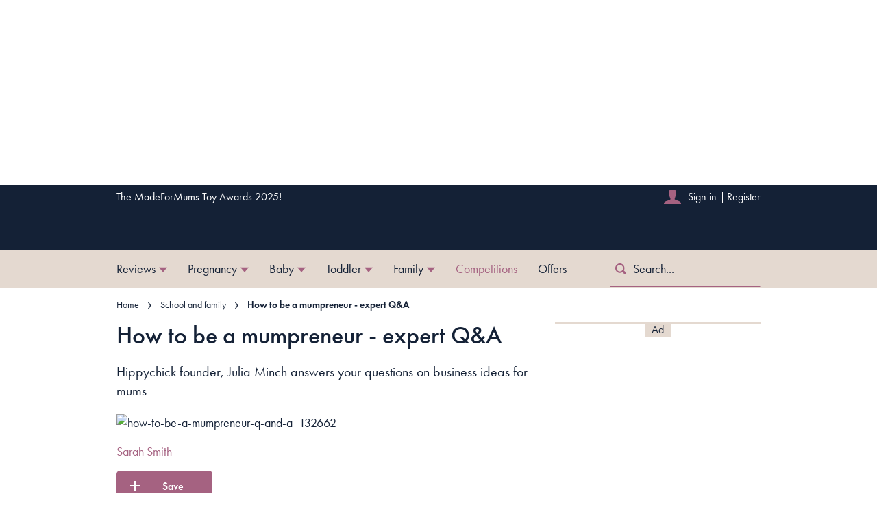

--- FILE ---
content_type: text/html; charset=utf-8
request_url: https://www.madeformums.com/school-and-family/how-to-be-a-mumpreneur-q-and-a/
body_size: 65727
content:
<!DOCTYPE html><html lang="en" prefix="og: https://ogp.me/ns#" class="no-js"><head><link rel="preconnect" href="https://images.immediate.co.uk"/><link rel="preload" href="https://use.typekit.net/sqa2rfw.js" as="script"/><meta charSet="utf-8"/><script async="" fetchpriority="high" src="/stitcher-assets/madeformums/ad-manager.js"></script><script async="" fetchpriority="high" src="/unified/wrapperMessagingWithoutDetection.js"></script><script async="" fetchpriority="auto" src="//www.googletagmanager.com/gtm.js?id=GTM-K86F9FM"></script><script>LUX=(function(){var a=("undefined"!==typeof(LUX)&&"undefined"!==typeof(LUX.gaMarks)?LUX.gaMarks:[]);var d=("undefined"!==typeof(LUX)&&"undefined"!==typeof(LUX.gaMeasures)?LUX.gaMeasures:[]);var j="LUX_start";var k=window.performance;var l=("undefined"!==typeof(LUX)&&LUX.ns?LUX.ns:(Date.now?Date.now():+(new Date())));if(k&&k.timing&&k.timing.navigationStart){l=k.timing.navigationStart}function f(){if(k&&k.now){return k.now()}var o=Date.now?Date.now():+(new Date());return o-l}function b(n){if(k){if(k.mark){return k.mark(n)}else{if(k.webkitMark){return k.webkitMark(n)}}}a.push({name:n,entryType:"mark",startTime:f(),duration:0});return}function m(p,t,n){if("undefined"===typeof(t)&&h(j)){t=j}if(k){if(k.measure){if(t){if(n){return k.measure(p,t,n)}else{return k.measure(p,t)}}else{return k.measure(p)}}else{if(k.webkitMeasure){return k.webkitMeasure(p,t,n)}}}var r=0,o=f();if(t){var s=h(t);if(s){r=s.startTime}else{if(k&&k.timing&&k.timing[t]){r=k.timing[t]-k.timing.navigationStart}else{return}}}if(n){var q=h(n);if(q){o=q.startTime}else{if(k&&k.timing&&k.timing[n]){o=k.timing[n]-k.timing.navigationStart}else{return}}}d.push({name:p,entryType:"measure",startTime:r,duration:(o-r)});return}function h(n){return c(n,g())}function c(p,o){for(i=o.length-1;i>=0;i--){var n=o[i];if(p===n.name){return n}}return undefined}function g(){if(k){if(k.getEntriesByType){return k.getEntriesByType("mark")}else{if(k.webkitGetEntriesByType){return k.webkitGetEntriesByType("mark")}}}return a}return{mark:b,measure:m,gaMarks:a,gaMeasures:d}})();LUX.ns=(Date.now?Date.now():+(new Date()));LUX.ac=[];LUX.cmd=function(a){LUX.ac.push(a)};LUX.init=function(){LUX.cmd(["init"])};LUX.send=function(){LUX.cmd(["send"])};LUX.addData=function(a,b){LUX.cmd(["addData",a,b])};LUX_ae=[];window.addEventListener("error",function(a){LUX_ae.push(a)});LUX_al=[];if("function"===typeof(PerformanceObserver)&&"function"===typeof(PerformanceLongTaskTiming)){var LongTaskObserver=new PerformanceObserver(function(c){var b=c.getEntries();for(var a=0;a<b.length;a++){var d=b[a];LUX_al.push(d)}});try{LongTaskObserver.observe({type:["longtask"]})}catch(e){}};</script><script async="" defer="" src="https://cdn.speedcurve.com/js/lux.js?id=430481854" crossorigin="anonymous"></script><meta name="viewport" content="width=device-width, initial-scale=1" data-testid="meta-viewport"/><title>How to be a mumpreneur - expert Q&amp;A | MadeForMums</title><meta name="title" content="How to be a mumpreneur - expert Q&amp;A | MadeForMums" data-testid="meta-title"/><meta name="description" content="Hippychick founder, Julia Minch answers your questions on business ideas for mums" data-testid="meta-description"/><meta name="robots" content="max-image-preview:standard" data-testid="meta-robots"/><meta property="og:title" content="How to be a mumpreneur - expert Q&amp;A" data-testid="meta-og-title"/><meta property="og:description" content="Hippychick founder, Julia Minch answers your questions on business ideas for mums" data-testid="meta-og-description"/><meta property="og:type" content="article" data-testid="meta-og-type"/><meta property="og:site_name" content="MadeForMums" data-testid="meta-og-site-name"/><meta property="og:url" content="https://www.madeformums.com/school-and-family/how-to-be-a-mumpreneur-q-and-a/" data-testid="meta-og-url"/><meta property="og:image" content="https://images.immediate.co.uk/production/volatile/sites/28/2019/02/how-to-be-a-mumpreneur-q-and-a_132662-5c82247.jpg?resize=400%2C209" data-testid="meta-og-image"/><meta property="og:image:width" content="400" data-testid="meta-og-image-width"/><meta property="og:image:height" content="209" data-testid="meta-og-image-height"/><meta name="twitter:card" content="summary_large_image"/><meta content="MERoBCbECEr1Wqz6d6Vh8f6Ati-lcT5JfgBPRoJd-Sw" data-testid="meta-google-site-verification" name="google-site-verification"/><meta content="81d92297ad4f278f4546aec9cfe1f8d9" data-testid="meta-p-domain-verify" name="p:domain_verify"/><link rel="canonical" href="https://www.madeformums.com/school-and-family/how-to-be-a-mumpreneur-q-and-a/" data-testid="meta-canonical"/><script data-testid="page-set-context">(window.adq = window.adq || []).push((api) => api.setContext({"unitName":"/176986657/madeformums.com/school-and-family/school-and-family","targets":{"configuration":"live","cat":["family-life","school-and-family"],"channel":"school-and-family","format":"standard","pageid":"82844","primary_cat":"school-and-family","subcat":"article","tags":[]},"mantis":{"categories":{"iab":[{"id":73,"score":0.852668},{"id":197,"score":0.73751},{"id":58,"score":0.695432},{"id":52,"score":0.613825},{"id":107,"score":0.588414},{"id":90,"score":0.548342}],"watson":[{"score":0.852668,"label":"/business and industrial/business operations/management/business process"},{"score":0.821415,"label":"/business and industrial/business operations/business plans"},{"score":0.786133,"label":"/finance/financial news"},{"score":0.73751,"label":"/family and parenting/children"},{"score":0.695432,"label":"/business and industrial/advertising and marketing"},{"score":0.637452,"label":"/business and industrial/advertising and marketing/marketing"},{"score":0.613825,"label":"/business and industrial/business news"},{"score":0.592003,"label":"/law, govt and politics"},{"score":0.588414,"label":"/business and industrial/metals"},{"score":0.548342,"label":"/business and industrial/war industry"}],"mantis":[{"label":"business_industrial","score":0.852668},{"label":"business_operations","score":0.852668},{"label":"management","score":0.852668},{"label":"business_plans","score":0.821415},{"label":"finance","score":0.786133},{"label":"financial_news","score":0.786133},{"label":"family_parenting","score":0.73751},{"label":"children","score":0.73751},{"label":"advertising_marketing","score":0.695432},{"label":"marketing","score":0.637452},{"label":"business_news","score":0.613825},{"label":"law_govt_politics","score":0.592003},{"label":"metals","score":0.588414},{"label":"war_industry","score":0.548342}]},"concepts":[{"text":"Concept"},{"text":"Marketing"},{"text":"Idea"},{"text":"Want"}],"entities":[{"text":"Julia","type":"Person"},{"text":"UK","type":"Location"},{"text":"Julia Minchin","type":"Person"}],"keywords":[{"text":"good place"},{"text":"Julia Minchin"},{"text":"good source of information"},{"text":"genuine need"},{"text":"first port of call"},{"text":"greater quantity"},{"text":"own small manufacturing unit"},{"text":"best way"},{"text":"mum friends"},{"text":"important thing"}],"sentiment":"positive","emotion":{"sadness":{"value":0.162444,"level":"low"},"joy":{"value":0.60559,"level":"high"},"fear":{"value":0.111965,"level":"low"},"disgust":{"value":0.059453,"level":"low"},"anger":{"value":0.092716,"level":"low"}},"ratings":[{"customer":"Default","rating":"GREEN"},{"customer":"COVIDSafe","rating":"GREEN"},{"customer":"SCD","rating":"GREEN"}]},"permutiveConfig":{"permutiveProjectId":"99db7a95-b06a-4ea9-857c-f73ba0a25c19","permutiveApiKey":"db07e0f0-8bb8-46c8-b714-291f2768d746","permutiveDomain":"permutive.madeformums.com","permutiveModel":{"category":["family-life","school-and-family"],"subcategory":["article"],"channel":"school-and-family","title":"How to be a mumpreneur - expert Q&A","article":{"id":"82844","description":"Hippychick founder, Julia Minch answers your questions on business ideas for mums","type":"article","author":"Sarah Smith","tags":[]}}},"suppressionOptions":{"disableAboveFooter":false,"disableAdsOnPictures":false,"disableAllAds":false,"disableBelowHeader":false,"disableBurdaffiInText":false,"disableBurdaffiWidgets":false,"disableEdiplayerAds":false,"disableEdiplayerAutoplay":false,"disableEdiplayerInjection":false,"disableEdiplayerPlaylist":false,"disableInTextAds":false,"disableOutbrain":false,"disablePromoCarousel":false,"disableRelatedContent":false,"disableRtbAds":false,"disableSkimlinks":false,"disableStickyMobileBanner":false,"hidePromoLogoInHeader":false,"limitInTextAds":false,"isSponsored":false}}));</script><script type="application/json" id="__AD_SETTINGS__">{"unitName":"/176986657/madeformums.com/school-and-family/school-and-family","headerBidder":"prebid","headerBidderUrl":"//micro.rubiconproject.com/prebid/dynamic/7959.js","headerBidderTimeout":3500,"adRefresh":{"enabled":false,"excludedOrderIds":[],"durationInView":20,"percentageInView":50},"targets":{"configuration":"live","cat":["family-life","school-and-family"],"channel":"school-and-family","format":"standard","pageid":"82844","primary_cat":"school-and-family","subcat":"article","tags":[]},"lazyLoading":{"enabled":false,"renderMarginPercent":1000,"mobileScaling":0},"stitcher":{"disableAllAdvertising":false,"useEditag":false},"enableAdvertBeforeBodyOfContent":{"article":false,"recipe":false},"nativeAdvertiser":"nova","promoPlacementId":"","permutiveConfig":{"permutiveProjectId":"99db7a95-b06a-4ea9-857c-f73ba0a25c19","permutiveApiKey":"db07e0f0-8bb8-46c8-b714-291f2768d746","permutiveDomain":"permutive.madeformums.com","permutiveModel":{"category":["family-life","school-and-family"],"subcategory":["article"],"channel":"school-and-family","title":"How to be a mumpreneur - expert Q&A","article":{"id":"82844","description":"Hippychick founder, Julia Minch answers your questions on business ideas for mums","type":"article","author":"Sarah Smith","tags":[]}}},"sourcepoint":{"sourcepointUUID":"542566","contentPassEnabled":false},"suppressionOptions":{"disableAboveFooter":false,"disableAdsOnPictures":false,"disableAllAds":false,"disableBelowHeader":false,"disableBurdaffiInText":false,"disableBurdaffiWidgets":false,"disableEdiplayerAds":false,"disableEdiplayerAutoplay":false,"disableEdiplayerInjection":false,"disableEdiplayerPlaylist":false,"disableInTextAds":false,"disableOutbrain":false,"disablePromoCarousel":false,"disableRelatedContent":false,"disableRtbAds":false,"disableSkimlinks":false,"disableStickyMobileBanner":false,"hidePromoLogoInHeader":false,"limitInTextAds":false,"isSponsored":false},"mantis":{"categories":{"iab":[{"id":73,"score":0.852668},{"id":197,"score":0.73751},{"id":58,"score":0.695432},{"id":52,"score":0.613825},{"id":107,"score":0.588414},{"id":90,"score":0.548342}],"watson":[{"score":0.852668,"label":"/business and industrial/business operations/management/business process"},{"score":0.821415,"label":"/business and industrial/business operations/business plans"},{"score":0.786133,"label":"/finance/financial news"},{"score":0.73751,"label":"/family and parenting/children"},{"score":0.695432,"label":"/business and industrial/advertising and marketing"},{"score":0.637452,"label":"/business and industrial/advertising and marketing/marketing"},{"score":0.613825,"label":"/business and industrial/business news"},{"score":0.592003,"label":"/law, govt and politics"},{"score":0.588414,"label":"/business and industrial/metals"},{"score":0.548342,"label":"/business and industrial/war industry"}],"mantis":[{"label":"business_industrial","score":0.852668},{"label":"business_operations","score":0.852668},{"label":"management","score":0.852668},{"label":"business_plans","score":0.821415},{"label":"finance","score":0.786133},{"label":"financial_news","score":0.786133},{"label":"family_parenting","score":0.73751},{"label":"children","score":0.73751},{"label":"advertising_marketing","score":0.695432},{"label":"marketing","score":0.637452},{"label":"business_news","score":0.613825},{"label":"law_govt_politics","score":0.592003},{"label":"metals","score":0.588414},{"label":"war_industry","score":0.548342}]},"concepts":[{"text":"Concept"},{"text":"Marketing"},{"text":"Idea"},{"text":"Want"}],"entities":[{"text":"Julia","type":"Person"},{"text":"UK","type":"Location"},{"text":"Julia Minchin","type":"Person"}],"keywords":[{"text":"good place"},{"text":"Julia Minchin"},{"text":"good source of information"},{"text":"genuine need"},{"text":"first port of call"},{"text":"greater quantity"},{"text":"own small manufacturing unit"},{"text":"best way"},{"text":"mum friends"},{"text":"important thing"}],"sentiment":"positive","emotion":{"sadness":{"value":0.162444,"level":"low"},"joy":{"value":0.60559,"level":"high"},"fear":{"value":0.111965,"level":"low"},"disgust":{"value":0.059453,"level":"low"},"anger":{"value":0.092716,"level":"low"}},"ratings":[{"customer":"Default","rating":"GREEN"},{"customer":"COVIDSafe","rating":"GREEN"},{"customer":"SCD","rating":"GREEN"}]}}</script><script type="application/json" id="__NEWSLETTER_SETTINGS__">{"hasBbcOptin":false,"bbcOptinDisclaimer":null,"hasFirstpartyOptin":true,"firstpartyDisclaimer":null,"firstpartyImOptinDisclaimer":"<p><b>Offers from Immediate Media</b></p>\n<p>Would you like to receive offers from our publisher, Immediate Media, and carefully selected partners?</p>\n<div id=\"professor_prebid-root\"></div>\n","enableQuickSignup":false,"disableSigninRegister":false,"isRecaptchaEnabled":true,"recaptchaScoreThreshold":0.5,"newsletters":[{"identityClaim":"nl_mfm_bri_editorial","unsubListId":"526","title":"The MadeForMums edit","description":"Must-reads, product testing, comps and loads more."},{"identityClaim":"nl_mfm_prize_surveys","unsubListId":"616","title":"Prize surveys & polls","description":"We want to know what you think: opinions win prizes!"},{"identityClaim":"nl_mfm_weekly_pregnancy","unsubListId":"681","title":"Weekly pregnancy emails","description":"Funny, frank & different!"},{"identityClaim":"nl_mfm_weaning_baby","unsubListId":"772","title":"Weaning your baby","description":"Recipes & meals plans"},{"identityClaim":"nl_mfm_baby_toddler","unsubListId":"771","title":"Baby & toddler emails","description":"Helpful, honest & spot-on"},{"identityClaim":"nl_mfm_stayhome_daily","unsubListId":"845","title":"Stay Home, Get Inspired Newsletter","description":"Sign up to our newsletter for a daily dose of inspiration from our experts"},{"identityClaim":"nl_mfm_mfmawards","unsubListId":"1085","title":"Awards Mailing List","description":"Sign up to the awards mailing list and be the first to hear when we launch!"},{"identityClaim":"nl_mfm_mfmtoyawards","unsubListId":"1086","title":"Toy Awards","description":"Sign up to the Toy Awards mailing list and be the first to hear when we launch!"},{"identityClaim":"nl_mfm_mostwanted","unsubListId":"1141","title":"Most Wanted Newsletter","description":"Sign up to receive the latest product reviews"}]}</script><script type="application/json" id="__PIANO_SETTINGS__">{"applicationId":"hwBZrG5Ipu","composerSiteId":"1137485112206017959","enabled":false,"production":true,"postPreview":2,"customVariables":[{"key":"premiumContent","value":false},{"key":"subscriptionExperience","value":"default"},{"key":"primaryCategory","value":"school-and-family"},{"key":"postType","value":"article"},{"key":"categories","value":["family-life","school-and-family"]}]}</script><script type="application/json" id="__RECAPTCHA_ENTERPRISE_SETTINGS__">{"enabled":false,"siteKey":"6LcaIOcUAAAAACq9iAeYuezf7UNEeDChi97OYWDs"}</script><script type="application/json" id="__RECAPTCHA_SETTINGS__">{"isNewsletterRecaptchaEnabled":true,"recaptchaSiteKey":"6LdaS8IUAAAAAGO1ZgmveW8ekLnAYgUiUWCEQx44"}</script><script type="application/json" id="__CDP_SETTINGS__">{"enabled":true,"segmentWriteKey":"A5SWuOrDC6mCcwR3s55ajxSBBgWFgku1","webTracking":"logged-in"}</script><script type="application/json" id="__GREEN_VIDEO_SETTINGS__">{"licenceKey":"d31caf97cd09e33d89114d316d108763c9db741b","playerId":"QU-zbszM","playerIdContent":"","loaderUrl":"https://cdn.greenvideo.io/players/gv.js","podcastPlayerId":"QCQYgDwE","podcastLoaderUrl":"https://cdn.greenvideo.io/podcast/gp.js","carouselPlayerId":"","carouselLoaderUrl":"https://cdn.greenvideo.io/carousel/gfc.js"}</script><script type="application/json" id="__POST_CONTENT__">{"page":null,"callout":null,"client":"madeformums","entity":"post","postId":"82844","published":null,"siteTitle":"MadeForMums","slug":"how-to-be-a-mumpreneur-q-and-a","uid":"school-and-family~how-to-be-a-mumpreneur-q-and-a","title":"How to be a mumpreneur - expert Q&A","status":"published","isPrivate":false,"postType":"post","isPremium":false,"recommendedPost":{"heading":"More like this","getItemsUrl":"/api/editorial/search/recommended-items?limit=1&clientId=82844&search=How%20to%20be%20a%20mumpreneur%20-%20expert%20Q%26A&postType=post&category=school-and-family"},"authorBioShow":true,"authorPrefix":null,"authors":[{"name":"Sarah Smith","avatar":null,"bio":null,"facebook":null,"instagram":null,"jobTitle":null,"id":null,"suffix":null,"twitter":null,"url":"/author/sarah-smith/"}],"description":"<p>Hippychick founder, Julia Minch answers your questions on business ideas for mums</p>","endSummary":null,"introduction":[[{"type":"html","data":{"value":"<p>Have an idea for a product or business, but don't know what your next steps should be? Read the question and answers from our webchat with mumpreneur extraordinaire, Julia Minchin.</p><p>Julia knows everything there is to know about researching the market, protecting your idea, manufacturing, packaging, marketing, finding suppliers, retailers and distributors and even establishing lucrative overseas markets for your innovation.</p><p><strong>Q:</strong> I am a primary school teacher and have done some training on treasure baskets and heuristic play (objects form the ‘real world’ for children to discover). When I had my child I began collecting items for his basket and thought it may be an idea to begin selling them as gifts for babies. However although I have the ideas for developing the baskets I am unsure where I stand with the materials that would be within them and liability etc. The baskets would be made up of 'real' things, such as egg boxes, pine cones, seaweed etc, but feel it would be silly to buy these things when I live in a prime collecting location and I'm not sure where I would stand with this. Also, how do I find suppliers and set up as a business, would I be better seeing if there was a market before I begin? I would be providing instructions with each basket, and would explain that they are not toys but I just need some advice before starting up properly.</p><p><strong>Julia:</strong> The first, and most important thing to do, is some serious research into whether there is actually a market for your product and how much people would be prepared to pay for your product. Supplying anything into the nursery market requires stringent testing for obvious reasons so initial chats with UK testing houses and would be a good place to start. <a href=\"https://www.businesslink.gov.uk\" target=\"_blank\" rel=\"noopener\"> Business Link </a> are a very good source of information. Looking for suppliers is probably a little bit further down the track at this stage.</p><p><strong>Q:</strong> I have created a new product but keep coming up against a brick wall while trying to get the product for sale - it seems very hard to get interest from major companies translated into an actual deal for a licensing agreement, and also impossible to find a manufacturing unit in the UK, it seems that Chinese manufacturers are only interested in a definite order, at a greater quantity than I need to begin. I've now decided to press ahead by setting up my own small manufacturing unit, which I think will work really well, but I have to source the materials- it's not easy to find genuine wholesalers. Do you have any tips about sourcing materials? Also, what do you think is the best way to ensure compliance with safety standards?</p><p><strong>Julia:</strong> There are obviously a number of issues raised here. Firstly, it is a good idea to produce in smaller numbers to start with whilst you establish your market, but do watch the costs. Margin is key. It depends what you are actually manufacturing as to whether China is ultimately the best option but there will always be minimum order requirements. Regarding compliance with relevant safety standards - talk to the various testing houses eg Intertek, SGS or STR. Trading Standards are also very helpful if you approach them.</p><p><strong>Q:</strong> I have an idea for a product that is actually quite popular in the US. I would really like to have a go at recreating my own version for the UK market. I have done some research and there really isn't anything like it over in the UK. What should I do once I've made a prototype? Do I get it patented if so how? Do I need to get it checked by some kind of safety standards, as it will be for babies? I would like to just start small as a kind of side-line project/hobby for myself really and plan if all works out to sell my product on my own website. I am crafty and creative but have not ever done anything to do with business so do you recommend I do a small business course?</p><p><strong>Julia:</strong> The first, and most important thing to do (which you may well have already looked into) is to check whether there are any pre existing patents for the product here in the UK. The Patent Office is your first port of call for this. Assuming the coast is clear for you to proceed you should register your own patent and trademark or at least design registration to protect yourself. Go to Ipo.gov.uk for more information on how to do this. <a href=\"https://www.businesslink.gov.uk\" target=\"_blank\" rel=\"noopener\"> Business Link </a> will also be able to help you with start up courses and a business plan etc.</p><p>With regards to safety standards - you are planning to supply the most vulnerable market so everything will need to meet all UK/European safety standards. Independent testing houses and will be able to help you with this.</p><p><strong>Q:</strong> I have a great idea for a product but no idea how to execute it! I have never done anything like this before and would like to read up on what the next steps would be... Can you recommend any good courses or websites that will help a first time mumpreneur wannabe? I am currently on maternity leave so it’s a great time for me to look into whether or not my idea could be a possible moneymaker!</p><p><strong>Julia:</strong> The first thing to do is thoroughly research the market It doesn't matter how inventive your concept is if there just isn't a demand for it. A way to start is to ask mum friends or get the permission of a local playgroup or nursery to give out questionnaires. Establish there is a genuine need and then get going before someone else spots the gap in the market too! All the products we have sourced for Hippychick have to be genuinely useful and aim to make family lives easier. <a href=\"https://www.businesslink.gov.uk\" target=\"_blank\" rel=\"noopener\"> Business Link </a> runs start up courses and has all sorts of relevant advice. They will also help you put together a viable business plan. Banks can also be a useful sounding board with regards to funding options.</p><p><strong>Q:</strong> I wondered if you could give some advice with regards to pricing please. I have a new product and have managed to get a few quotes from factories to produce it and that's all coming together. I am stuck as to how to set a RRP and then trade prices. How much margin should I allow? How much do shops want to make? I don't want to give too much away or not enough so that shops don't want to stock it.</p><p><strong>Julia:</strong> First of all you need to thoroughly calculate all your costs (don't forget things like shipping, duty, currency fluctuations etc). You should also build in enough to cope with possible unforeseen price increases from your suppliers - cotton for example has gone through the roof and it is very hard to tie suppliers down to a price for anything more than the current order. I would suggest that you need to make a minimum margin of 40% (depending on your own overheads), and shops in turn will require the same for themselves. The bigger accounts will want 45-50% and will build in discounts of all descriptions, from marketing contributions to early settlement. When you have these figures in place you can then work out what your RRP should be - but you will need to ensure that the market is prepared to pay this price. Check out competitive product pricing and it is always a good idea to get a good accountant to look at your figures before finalising anything.</p><p><strong>Q:</strong> What have you found the best methods of PR and getting your product /company \"out there\" for the world to see and get to know you? Any tips would be great.</p><p><strong>Julia:</strong> There is no point having a good product if nobody knows about it. We use a PR agency ourselves and have our own marketing department in house. They deal with consumer PR and we deal with all the trade media. However, it can be costly if you are a small business and time gets used up very quickly especially if you have a large range of products. There are a number of excellent review websites - your friend would just need to provide product for testing. Word of mouth is incredibly powerful and a lot of people get a great response from social media.</p><h3 id=\"julias-tips-for-budding-business-mums-84de192b\">Julia's tips for budding business mums</h3><ol><li>Research, research, research! It doesn’t matter how inventive your concept is if there just isn’t a demand for it, you’ll never make a success of it, no matter how hard you try. Ask mum friends or get the permission of a local playgroup or nursery to give out questionnaires. Establish there is a genuine need and then go all guns blazing before someone else spots it too!</li><li>Recognise what a tough market you’re trying to get into! Go to any baby show and you’re instantly overwhelmed by the sheer number of products competing for new parents’ attention. Ask yourself if your concept is genuinely different or innovative enough to stand out from the crowd.</li><li>Be prepared to be patient. Quality and safety are everything in this market. So make sure your business plan allows for months of testing and for sourcing the right factories. For instance, the brilliant Totseat which we supply is the most versatile travel highchair on the market, but only because its inventor – Rachel Jones, a mum herself – was prepared to put in the legwork and test her prototype on over 900 chair designs to ensure it fitted and would be ultra safe and secure on any type of chair out there.</li><li>If this is your first venture call in the experts! Find a distributor that can help you with pricing, positioning and marketing your product to potential retailers and customers.</li><li>Invest in good childcare! When you’re 100% happy with where your children are during the day it leaves you more headspace to focus on your growing business. But it’s also vital that you know when to put family first. A meeting can always be postponed. Your child’s first nativity play or sports day can’t.</li><li>Sometimes have the guts to say ‘sod it’! If you really believe in what you’re doing be brave enough to plough on when things get tough or when the doubters start spreading messages of doom (and there’ll be plenty who say you’re mad to try and launch during a recession!).The two mum inventors of the brilliant Dream Tubes inflatable bed guard set – now one of our best sellers – were told on numerous occasions that an inflatable bed guard wouldn’t work. But rigorous testing at independent testing houses proved that Dream Tubes met and exceeded the highest British Safety standards bed guards and over 50,000 Dream Tubes sets were sold in their first year! Proof that you shouldn’t always listen to those averse to a bit of risk.</li><li>Get a good accountant and don’t be afraid to ask questions even if you’re afraid they may make you look stupid. It’s important that you get to grips with the figures behind your business as soon as possible. I wish I’d known from the outset the importance of good margins and understood as well that turnover is just vanity!</li><li>Get involved with your local business groups eg. local Chambers of Commerce. It’s a great way of networking with other local businesses, of hearing about good suppliers, initiatives and promotions and of generally getting your name ‘out there’</li><li>Don’t lose yourself or your relationship in your business. When you’re passionate about what you’re doing it’s easy to get carried away – especially if your home is doubling up as your office as mine was. Make time for down time. Put on an excerise DVD, grab a glass of wine, have a long soak in the bath or just pick up the phone for a good gas to a friend and above all schedule in regular date nights with your man!</li><li>Enjoy! You’ll work phenomenally hard for every success you have so teach yourself to really relish and celebrate each milestone</li></ol><p><strong>Read more:</strong></p><ul><li><strong><a href=\"/\">How one dress led a mum to be an award-winning mumpreneur</a></strong></li><li><strong><a href=\"/school-and-family/selling-and-recycling-your-babys-clothes/\">Selling and recycling your baby clothes</a></strong></li></ul>"}}]],"promo":null,"userRatings":{"total":0,"isHalfStar":true,"commentCount":0},"isSaveable":true,"sponsor":null,"relatedItems":null,"plantOverview":null,"openWebSettings":{"disableSocialReviews":false,"disableReadOnly":false},"globalOpenWebSettings":null,"openWebRatingEnabled":false,"ediplayerSettings":null,"breadcrumbs":[{"label":"Home","url":"https://www.madeformums.com:443"},{"label":"School and family","url":"https://www.madeformums.com/school-and-family/"},{"label":"How to be a mumpreneur - expert Q&A"}],"seoMetadata":{"title":"How to be a mumpreneur - expert Q&A","description":"Hippychick founder, Julia Minch answers your questions on business ideas for mums","metaTitle":"","metaDescription":"","image":{"aspectRatio":0.6661290322580645,"height":400,"width":400,"title":"how-to-be-a-mumpreneur-q-and-a_132662","url":"https://images.immediate.co.uk/production/volatile/sites/28/2019/02/how-to-be-a-mumpreneur-q-and-a_132662-5c82247.jpg","alt":null,"sourceName":null},"type":"article","robots":"","canonicalUrl":"https://www.madeformums.com/school-and-family/how-to-be-a-mumpreneur-q-and-a/"},"speedCurveLux":{"label":"article","data":{"layout-variant":"headline"}},"pageUrl":"https://www.madeformums.com/school-and-family/how-to-be-a-mumpreneur-q-and-a/","canonicalUrl":"https://www.madeformums.com/school-and-family/how-to-be-a-mumpreneur-q-and-a/","permutiveModel":{"category":["family-life","school-and-family"],"subcategory":["article"],"channel":"school-and-family","title":"How to be a mumpreneur - expert Q&A","article":{"id":"82844","description":"Hippychick founder, Julia Minch answers your questions on business ideas for mums","type":"article","author":"Sarah Smith","tags":[]}},"socialShare":{"platforms":["facebook","twitter","pinterest","whatsapp","reddit","tumblr"],"emailSubject":"Interesting...","emailBody":"I saw this and thought of you...","twitterHandle":"@MadeForMums","fbAuthorizeCode":"","title":"How%20to%20be%20a%20mumpreneur%20-%20expert%20Q%26A","tweet":"How%20to%20be%20a%20mumpreneur%20-%20expert%20Q%26A","disabled":false,"imageUrl":"https://images.immediate.co.uk/production/volatile/sites/28/2019/02/how-to-be-a-mumpreneur-q-and-a_132662-5c82247.jpg","url":"https://www.madeformums.com/school-and-family/how-to-be-a-mumpreneur-q-and-a/"},"schema":{"@context":"https://schema.org","@id":"https://www.madeformums.com/school-and-family/how-to-be-a-mumpreneur-q-and-a/#Article","@type":"Article","description":"Hippychick founder, Julia Minch answers your questions on business ideas for mums","image":[{"@type":"ImageObject","url":"https://images.immediate.co.uk/production/volatile/sites/28/2019/02/how-to-be-a-mumpreneur-q-and-a_132662-5c82247.jpg?resize=400,400","width":400,"height":400}],"mainEntityOfPage":{"@type":"WebPage","@id":"https://www.madeformums.com/school-and-family/how-to-be-a-mumpreneur-q-and-a/"},"name":"How to be a mumpreneur - expert Q&A","url":"https://www.madeformums.com/school-and-family/how-to-be-a-mumpreneur-q-and-a/","author":[{"@type":"Person","name":"Sarah Smith","url":"https://www.madeformums.com/author/sarah-smith"}],"dateModified":"2023-07-06T13:27:49+01:00","datePublished":"2015-04-15T11:06:00+01:00","headline":"How to be a mumpreneur - expert Q&A","publisher":{"@type":"Organization","name":"MadeForMums","url":"https://www.madeformums.com","logo":{"@type":"ImageObject","height":290,"url":"https://images.immediate.co.uk/production/volatile/sites/28/2025/07/made-for-mums-logo-0d374aa.png?resize=1975,290","width":1975}},"speakable":{"@type":"SpeakableSpecification","xpath":["/html/head/title","/html/head/meta[@name=\"description\"]/@content"]}},"targeting":{"gtm":{"cat":["family-life","school-and-family"],"channel":"school-and-family","format":"standard","pageid":"82844","primary_cat":"school-and-family","subcat":"article","author":"Sarah Smith","publish_date":"2015-04-15T10:06:00+00:00","template":"article"},"dfp":{"configuration":"live","cat":["family-life","school-and-family"],"channel":"school-and-family","format":"standard","pageid":"82844","primary_cat":"school-and-family","subcat":"article"},"piano":[{"key":"premiumContent","value":false},{"key":"subscriptionExperience","value":"default"},{"key":"primaryCategory","value":"school-and-family"},{"key":"postType","value":"article"},{"key":"categories","value":["family-life","school-and-family"]}]},"bodyClass":{"bodyClassName":"layout-article","layoutType":"article"},"postPreview":null,"affiliateMessage":null,"image":{"aspectRatio":0.6661290322580645,"height":400,"width":400,"title":"how-to-be-a-mumpreneur-q-and-a_132662","url":"https://images.immediate.co.uk/production/volatile/sites/28/2019/02/how-to-be-a-mumpreneur-q-and-a_132662-5c82247.jpg","alt":null,"sourceName":null},"ediplayer":null,"onnetworkplayer":null,"greenVideo":null,"hideHeroImage":false,"adultContent":false,"hideComments":false,"hideBreadcrumbs":false,"heroImageAspectRatioOverride":"","suppression":{"disableAboveFooter":false,"disableAdsOnPictures":false,"disableAllAds":false,"disableBelowHeader":false,"disableBurdaffiInText":false,"disableBurdaffiWidgets":false,"disableEdiplayerAds":false,"disableEdiplayerAutoplay":false,"disableEdiplayerInjection":false,"disableEdiplayerPlaylist":false,"disableInTextAds":false,"disableOutbrain":false,"disablePromoCarousel":false,"disableRelatedContent":false,"disableRtbAds":false,"disableSkimlinks":false,"disableStickyMobileBanner":false,"hidePromoLogoInHeader":false,"limitInTextAds":false,"isSponsored":false},"layout":"headline","taxonomies":[{"display":"Categories","terms":[{"slug":"family-life","display":"Family Life","parent":{"slug":"school-and-family","display":"School and family"},"taxonomy":"category"},{"slug":"school-and-family","display":"School and family","taxonomy":"category"}]},{"display":"Subscription Experiences","terms":[{"slug":"default","display":"Default","taxonomy":"subscription-experience"}]}],"table":null,"mantis":{"categories":{"iab":[{"id":73,"score":0.852668},{"id":197,"score":0.73751},{"id":58,"score":0.695432},{"id":52,"score":0.613825},{"id":107,"score":0.588414},{"id":90,"score":0.548342}],"watson":[{"score":0.852668,"label":"/business and industrial/business operations/management/business process"},{"score":0.821415,"label":"/business and industrial/business operations/business plans"},{"score":0.786133,"label":"/finance/financial news"},{"score":0.73751,"label":"/family and parenting/children"},{"score":0.695432,"label":"/business and industrial/advertising and marketing"},{"score":0.637452,"label":"/business and industrial/advertising and marketing/marketing"},{"score":0.613825,"label":"/business and industrial/business news"},{"score":0.592003,"label":"/law, govt and politics"},{"score":0.588414,"label":"/business and industrial/metals"},{"score":0.548342,"label":"/business and industrial/war industry"}],"mantis":[{"label":"business_industrial","score":0.852668},{"label":"business_operations","score":0.852668},{"label":"management","score":0.852668},{"label":"business_plans","score":0.821415},{"label":"finance","score":0.786133},{"label":"financial_news","score":0.786133},{"label":"family_parenting","score":0.73751},{"label":"children","score":0.73751},{"label":"advertising_marketing","score":0.695432},{"label":"marketing","score":0.637452},{"label":"business_news","score":0.613825},{"label":"law_govt_politics","score":0.592003},{"label":"metals","score":0.588414},{"label":"war_industry","score":0.548342}]},"concepts":[{"text":"Concept"},{"text":"Marketing"},{"text":"Idea"},{"text":"Want"}],"entities":[{"text":"Julia","type":"Person"},{"text":"UK","type":"Location"},{"text":"Julia Minchin","type":"Person"}],"keywords":[{"text":"good place"},{"text":"Julia Minchin"},{"text":"good source of information"},{"text":"genuine need"},{"text":"first port of call"},{"text":"greater quantity"},{"text":"own small manufacturing unit"},{"text":"best way"},{"text":"mum friends"},{"text":"important thing"}],"sentiment":"positive","emotion":{"sadness":{"value":0.162444,"level":"low"},"joy":{"value":0.60559,"level":"high"},"fear":{"value":0.111965,"level":"low"},"disgust":{"value":0.059453,"level":"low"},"anger":{"value":0.092716,"level":"low"}},"ratings":[{"customer":"Default","rating":"GREEN"},{"customer":"COVIDSafe","rating":"GREEN"},{"customer":"SCD","rating":"GREEN"}]},"postFormat":"standard","showHeroImageOverlayIcon":false,"gemius":null,"c2cVars":null,"relatedEdiPlayer":null,"sponsorTracking":null,"subscriptionExperience":"default","postMeta":{"client":"madeformums","schemaId":"https://www.madeformums.com/school-and-family/how-to-be-a-mumpreneur-q-and-a/#Article","entity":"post","source":"search-api","clientId":"82844"},"recommendedCards":null,"adSettings":{"unitName":"/176986657/madeformums.com","headerBidder":"prebid","headerBidderUrl":"//micro.rubiconproject.com/prebid/dynamic/7959.js","headerBidderTimeout":3500,"adRefresh":{"enabled":false,"excludedOrderIds":[],"durationInView":20,"percentageInView":50},"targets":{"configuration":["live"]},"lazyLoading":{"enabled":false,"renderMarginPercent":1000,"mobileScaling":0},"stitcher":{"disableAllAdvertising":false,"useEditag":false},"enableAdvertBeforeBodyOfContent":{"article":false,"recipe":false},"nativeAdvertiser":"nova","promoPlacementId":"","permutiveConfig":{"permutiveProjectId":"99db7a95-b06a-4ea9-857c-f73ba0a25c19","permutiveApiKey":"db07e0f0-8bb8-46c8-b714-291f2768d746","permutiveDomain":"permutive.madeformums.com"},"sourcepoint":{"sourcepointUUID":"542566","contentPassEnabled":false}},"currentPage":1,"pockets":{"aboveFooter":[],"articleAboveContent":[],"articleBelowContent":[],"articleContentBottom":[],"articleHeader":[],"articleMeta":[],"pageBottom":[],"recipeBelowIngredients":[],"articleActions":[{"componentId":"savePostButton","props":{}}],"articleFooter":[{"componentId":"dynamicRelatedContent","props":{"data":{"title":"You may also like","limit":4,"showCardLabels":null,"layout":"horizontal","hideOnMobile":false,"smallCardTitles":false,"categories":[],"type":[],"contentType":[],"aspectRatioOverride":"square","hidePublishDateOnCards":true,"hideAuthorNameOnCards":true,"displayCarousel":false},"widgetArea":"articleFooter"}}],"articleSidebar":[{"componentId":"dynamicRelatedContent","props":{"data":{"title":"You may like","limit":2,"showCardLabels":null,"layout":"vertical","hideOnMobile":true,"smallCardTitles":true,"categories":[],"type":[],"contentType":[],"aspectRatioOverride":"square","hidePublishDateOnCards":true,"hideAuthorNameOnCards":true,"displayCarousel":false},"widgetArea":"articleSidebar"}}]},"promoPostTeaser":null,"hasData":true}</script><script type="application/json" id="__SITE_CONTEXT__">{"env":"production","siteKey":"madeformums","apiBaseURLs":{"collections":"https://www.madeformums.com:443/api/auth/api/editorial/services/collections","content":"https://www.madeformums.com:443/api/editorial/services/content","entitlements":"https://www.madeformums.com:443/api/auth/api/editorial/services/entitlements","reactions":"https://www.madeformums.com:443/api/auth/api/editorial/services/reactions","search":"https://www.madeformums.com:443/api/editorial/services/search","settings":"https://www.madeformums.com:443/api/editorial/services/settings","ugr":"https://www.madeformums.com:443/api/auth/api/editorial/services/ugr","webhooks":"https://www.madeformums.com:443/api/auth/api/editorial/services/webhooks","broadcast":"https://www.madeformums.com:443/api/editorial/services/broadcast","preference":"https://www.madeformums.com:443/api/auth/api/editorial/services/preference"},"featureFlags":{"FEATURE_GOODFOOD_RETHEME":false,"FEATURE_ACCOUNT_SETTINGS_ENABLED_SITE_KEYS":true,"FEATURE_SUBSCRIPTIONS_ENABLED_SITE_KEYS":false,"FEATURE_SAVE_ON_CARD":false,"FEATURE_IMAGE_FORMAT_AVIF":false,"FEATURE_RADIOTIMES_RETHEME":false}}</script><script type="application/json" id="__AUTH0_SETTINGS__">{"enabled":true,"clientId":"BVdLA3Qo6fVkk3r1cjTZcl5URNmrz843"}</script><link rel="preload" fetchpriority="high" as="image" imageSrcSet="https://images.immediate.co.uk/production/volatile/sites/28/2019/02/how-to-be-a-mumpreneur-q-and-a_132662-5c82247.jpg?quality=90&amp;webp=true&amp;resize=300,200 300w, https://images.immediate.co.uk/production/volatile/sites/28/2019/02/how-to-be-a-mumpreneur-q-and-a_132662-5c82247.jpg?quality=90&amp;webp=true&amp;resize=400,267 400w" imageSizes="(min-width: 992px) 980px, (min-width: 768px) 748px, (min-width: 544px) 556px, calc(100vw - 20px)" type="image/webp"/><link rel="preload" as="script" href="/segment/analytics.js/v1/A5SWuOrDC6mCcwR3s55ajxSBBgWFgku1/analytics.min.js"/><script>
            !function() {
              var analytics = window.analytics = window.analytics || [];
              if (!analytics.initialize) {
                if (analytics.invoked)
                  window.console && console.error && console.error("Segment snippet included twice.");
                else {
                  analytics.invoked = !0;
                  analytics.methods = ["trackSubmit", "trackClick", "trackLink", "trackForm", "pageview", "identify", "reset", "group", "track", "ready", "alias", "debug", "page", "screen", "once", "off", "on", "addSourceMiddleware", "addIntegrationMiddleware", "setAnonymousId", "addDestinationMiddleware", "register"];
                  analytics.factory = function(e) {
                    return function() {
                      if (window.analytics.initialized) {
                        return window.analytics[e].apply(window.analytics, arguments);
                      };
                      var i = Array.prototype.slice.call(arguments);
                      if (["track", "screen", "alias", "group", "page", "identify"].indexOf(e) > -1) {
                        var c = document.querySelector("link[rel='canonical']");
                        i.push({
                          __t: "bpc",
                          c: c && c.getAttribute("href") || void 0,
                          p: location.pathname,
                          u: location.href,
                          s: location.search,
                          t: document.title,
                          r: document.referrer
                        });
                      }
                      i.unshift(e);
                      analytics.push(i);
                      return analytics
                    }
                  };
                  for (var i = 0; i < analytics.methods.length; i++) {
                    var key = analytics.methods[i];
                    analytics[key] = analytics.factory(key)
                  }
                  analytics.load = function(key, i) {
                    var t = document.createElement("script");
                    t.type = "text/javascript";
                    t.defer = !0;
                    t.src = "/segment/analytics.js/v1/" + key + "/analytics.min.js";
                    var n = document.getElementsByTagName("script")[0];
                    n.parentNode.insertBefore(t, n);
                    analytics._loadOptions = i;
                  };
                  analytics._writeKey = "A5SWuOrDC6mCcwR3s55ajxSBBgWFgku1";
                  analytics.SNIPPET_VERSION = "5.2.0";
                }
              }
            }();
          </script><script data-test-id="datadog">
            (function(h,o,u,n,d) {
              h=h[d]=h[d]||{q:[],onReady:function(c){h.q.push(c)}}
              d=o.createElement(u);d.async=1;d.src=n
              n=o.getElementsByTagName(u)[0];n.parentNode.insertBefore(d,n)
            })(window,document,'script','https://www.datadoghq-browser-agent.com/datadog-logs-v3.js','DD_LOGS')
            DD_LOGS.onReady(function() {
                const sensitiveKeys = ["username","firstname","lastname","screenname","phone","phonenumber","mobile","mobilenumber","telephone","telephonenumber","email","useremail","address","town","city","county","state","country","postcode","zipcode","accesstoken","refreshtoken","idtoken","token"];
                const sanitise = (value, key, params, { onRedact } = {}) => {
                  const normalisedKey = key.toLowerCase().replace(/[_-]/g, '');
                  if (sensitiveKeys.some((sensitiveKey) => normalisedKey.includes(sensitiveKey))) {
                    params.set(key, 'REDACTED');
                    onRedact?.(value, key);
                    return;
                  }
                  const emailRegExp = /\S+@\S+\.[a-z]{2,}(--[a-z0-9-]+)?/;
                  const valueContainsEmail = emailRegExp.test(decodeURIComponent(value));
                  if (valueContainsEmail) {
                    params.set(key, value.replace(emailRegExp, 'REDACTED'));
                    onRedact?.(value, key);
                  }
                }
                DD_LOGS.init({
                  clientToken: 'pub06a4fdc4e42935029039d9cbcc42bebc',
                  site: 'datadoghq.com',
                  forwardErrorsToLogs: false,
                  beforeSend: (log) => {
                    const queryParamsMatch = typeof log.message === 'string' && log.message?.match(/(?:https?:\/\/.*)?\/\S+\?(.*?)(?:[\s"'`\])]|$)/);
                    if (queryParamsMatch) {
                      try {
                        const params = new URLSearchParams(queryParamsMatch[1]);
                        params.forEach(sanitise);
                        log.message = log.message.replace(queryParamsMatch[1], params.toString());
                      } catch (error) {
                        log.message = log.message.replace(queryParamsMatch[1], '');
                      }
                    }
                    try {
                      const sanitisedUrl = new URL(log.view.url);
                      const urlDetailsQueryString = log.view.url_details?.queryString;
                      const onRedact = (_, key) => {
                        if (urlDetailsQueryString?.[key]) {
                          urlDetailsQueryString[key] = 'REDACTED';
                        }
                      }
                      sanitisedUrl.searchParams.forEach((value, key, params) => sanitise(value, key, params, { onRedact }));
                      log.view.url = sanitisedUrl.href;
                    } catch (error) {
                      log.view.url = 'REDACTED';
                    }
                  }
                })
                DD_LOGS.setLoggerGlobalContext({"service":"editorial-frontend","env":"production","version":"f7db8fb8f76c24e97fd5e94196083a361de279f1-20260114154728","app":{"version":"f7db8fb8f76c24e97fd5e94196083a361de279f1-20260114154728","lastCommitDate":"Wed Jan 14 15:43:07 2026 +0000","lastBuildStartTime":"1768405389687","package":"1.1046.3"}});
              })
            </script><script data-react-helmet="true">
            (function(d) {
              var config = {
                kitId: 'sqa2rfw',
                scriptTimeout: 3000,
                async: true
              },
              h=d.documentElement,t=setTimeout(function(){h.className=h.className.replace(/wf-loading/g,"")+" wf-inactive";},config.scriptTimeout),tk=d.createElement("script"),f=false,s=d.getElementsByTagName("script")[0],a;h.className+=" wf-loading";tk.src='https://use.typekit.net/'+config.kitId+'.js';tk.async=true;tk.onload=tk.onreadystatechange=function(){a=this.readyState;if(f||a&&a!="complete"&&a!="loaded")return;f=true;clearTimeout(t);try{Typekit.load(config)}catch(e){}};s.parentNode.insertBefore(tk,s)
            })(document);
          </script><script data-react-helmet="true">
function _typeof(t) {
  return (_typeof = typeof Symbol === 'function' && typeof Symbol.iterator === 'symbol' ? function (t) {
    return typeof t;
  } : function (t) {
    return t && typeof Symbol === 'function' && t.constructor === Symbol && t !== Symbol.prototype ? 'symbol' : typeof t;
  })(t);
}!(function () {
  const t = function () {
    let t; let e; const o = [];
    const n = window;
    let r = n;
    for (; r;) {
      try {
        if (r.frames.__tcfapiLocator) {
          t = r;
          break;
        }
      } catch (t) {}
      if (r === n.top) break;
      r = n.parent;
    }
    t || (!(function t() {
      const e = n.document;
      const o = !!n.frames.__tcfapiLocator;
      if (!o) {
        if (e.body) {
          const r = e.createElement('iframe');
          r.style.cssText = 'display:none', r.name = '__tcfapiLocator', e.body.appendChild(r);
        } else setTimeout(t, 5);
      }
      return !o;
    }()), n.__tcfapi = function () {
      for (var t = arguments.length, n = new Array(t), r = 0; r < t; r++) n[r] = arguments[r];
      if (!n.length) return o;
      n[0] === 'setGdprApplies' ? n.length > 3 && parseInt(n[1], 10) === 2 && typeof n[3] === 'boolean' && (e = n[3], typeof n[2] === 'function' && n[2]('set', !0)) : n[0] === 'ping' ? typeof n[2] === 'function' && n[2](
        {
          gdprApplies: e,
          cmpLoaded: !1,
          cmpStatus: 'stub',
        },
      ) : o.push(n);
    }, n.addEventListener('message', ((t) => {
      const e = typeof t.data === 'string';
      let o = {};
      if (e) {
        try {
          o = JSON.parse(t.data);
        } catch (t) {}
      } else o = t.data;
      const n = _typeof(o) === 'object' ? o.__tcfapiCall : null;
      n && window.__tcfapi(n.command, n.version, ((o, r) => {
        const a = {
          __tcfapiReturn:
            {
              returnValue: o,
              success: r,
              callId: n.callId,
            },
        };
        t && t.source && t.source.postMessage && t.source.postMessage(e ? JSON.stringify(a) : a, '*');
      }), n.parameter);
    }), !1));
  };
  typeof module !== 'undefined' ? module.exports = t : t();
}());
</script><script data-react-helmet="true">
  window._sp_queue = [];
  window._sp_ = {
    config: {
      accountId: 1742,
      baseEndpoint: 'https://consent.madeformums.com',
      gdpr: {
        targetingParams: {"env":"production"}
      },
      isSPA: false,
      events: {
        onMessageChoiceSelect() {
          if (performance.getEntriesByName('time-to-cmp-choice').length === 0) {
            performance.mark('time-to-cmp-choice');
          }
          console.log('SourcePoint | [event] onMessageChoiceSelect', arguments);
        },
        onMessageReady() {
          if (performance.getEntriesByName('time-to-cmp-message').length === 0) {
            performance.mark('time-to-cmp-message');
          }
          console.log('SourcePoint | [event] onMessageReady', arguments);
          window.LUX?.addData('cmp-shown-sourcepoint', 1);
        },
        onMessageChoiceError() {
          console.log('SourcePoint | [event] onMessageChoiceError', arguments);
        },
        onPrivacyManagerAction() {
          console.log('SourcePoint | [event] onPrivacyManagerAction', arguments);
        },
        onPMCancel() {
          console.log('SourcePoint | [event] onPMCancel', arguments);
        },
        onMessageReceiveData() {
          console.log('SourcePoint | [event] onMessageReceiveData', arguments);
          window.LUX?.addData('cmp-shown', arguments[1]?.messageId != 0);
        },
        onSPPMObjectReady() {
          console.log('SourcePoint | [event] onSPPMObjectReady', arguments);
        },
        onConsentReady(consentUUID, euconsent) {
          performance.mark('time-to-cmp');
          console.log('SourcePoint | [event] onConsentReady', arguments);
        },
        onError() {
          console.log('SourcePoint | [event] onError', arguments);
          window.LUX?.addData('cmp-sourcepoint-error', 1);
        },
      },
    },
  };
  window.__cmpProvider = 'sp';
</script><script data-react-helmet="true">
  window.__tcfapi('addEventListener', 2, (tcData, success) => {
    if (!success) {
      console.error('Consent Management | Error retrieving data from TCFAPI');
      return;
    }

    const domainName = (() => {
      const parts = window.location.hostname.split('.');
      return parts.length > 2
        ? `.${parts.slice(-2).join('.')}`
        : `.${window.location.hostname}`;
    })();

    const isConsentReady = ['useractioncomplete', 'tcloaded'].includes(tcData.eventStatus);
    if (!isConsentReady) {
      console.debug('Consent Management | Consent not ready');
      return;
    }

    window.__tcfapi('getCustomVendorConsents', 2, (data) => {
      const purposes = data?.consentedPurposes || [];
      const vendors = data?.consentedVendors || [];
      const vendorConsent = vendors.find(v => v._id === '62b2ffcf4e5f6706d4da8cc8') || null;

      const hasPurpose1 = purposes[0] !== undefined;
      const hasPurpose12 = purposes[11] !== undefined;
      const hasVendorConsent = vendorConsent !== null;

      const cookieName = 'IM_SP_GA';
      const cookieOptions = `Path=/; Domain=${domainName}; Secure; SameSite=Strict; Priority=Medium;`;

      if (hasPurpose1 && hasPurpose12 && hasVendorConsent) {
        document.cookie = `${cookieName}=1; Max-Age=${60 * 60 * 2}; ${cookieOptions}`;
        console.log(`Consent Management | setGAConsented`);
      } else {
        document.cookie = `${cookieName}=; Max-Age=0; ${cookieOptions}`;
        console.log(`Consent Management | unsetGAConsented`);
      }
    });

    window.__tcfapi('removeEventListener', 2, (removed) => {
      if (!removed) {
        console.error('Consent Management | Failed to remove event listener', { listenerId: tcData.listenerId });
      }
    }, tcData.listenerId);
  });
</script><script data-react-helmet="true">
  const PRIVACY_MANAGER_SELECTOR = '[data-cmp="true"]';

  window.document.addEventListener('click', (event) => {
    const target = event.target.closest(PRIVACY_MANAGER_SELECTOR);
    if (target && window._sp_ && window._sp_.addEventListener) {
      console.log('Consent Management | Privacy Manager surfaced - setting up to reload on consent change');
      window._sp_.addEventListener('onConsentReady', () => {
        console.log('Consent Management | CMP Choice re-selected, reloading page');
        window.location.reload();
      }, { once: true });
    }
  });
</script><script data-react-helmet="true">
          window.dataLayer = window.dataLayer || [];
          window.dataLayer.push({
              event: "Site Data",
              sendCustomOptimizelyEvents: "true",
              site_name: "madeformums"
          });
        </script><script data-react-helmet="true">
                !function(n,e,o,r,i){if(!e){e=e||{},window.permutive=e,e.q=[],e.config=i||{},e.config.projectId=o,e.config.apiKey=r,e.config.environment=e.config.environment||"production";for(var t=["addon","identify","track","trigger","query","segment","segments","ready","on","once","user","consent"],c=0;c<t.length;c++){var f=t[c];e[f]=function(n){return function(){var o=Array.prototype.slice.call(arguments,0);e.q.push({functionName:n,arguments:o})}}(f)}}}(document,window.permutive,"99db7a95-b06a-4ea9-857c-f73ba0a25c19","db07e0f0-8bb8-46c8-b714-291f2768d746",{ "consentRequired": true })
              </script><script data-react-helmet="true">
              window.dataLayer = window.dataLayer || [];
              (function(pageData) {
                pageData.time = Date.now();
                window.dataLayer.push(pageData);
              })({"cat":["family-life","school-and-family"],"channel":"school-and-family","format":"standard","pageid":"82844","primary_cat":"school-and-family","subcat":"article","author":"Sarah Smith","publish_date":"2015-04-15T10:06:00+00:00","template":"article","event":"Page Data","time":1768607466470})
            </script><script>document.documentElement.classList.remove("no-js");</script><meta name="next-head-count" content="49"/><noscript data-n-css=""></noscript><script defer="" nomodule="" src="/_next/static/chunks/polyfills-42372ed130431b0a.js"></script><script src="/_next/static/chunks/webpack-827e30211986cf4b.js" defer=""></script><script src="/_next/static/chunks/framework-63d16ff2f5e08230.js" defer=""></script><script src="/_next/static/chunks/main-7cfbfeddec6503ee.js" defer=""></script><script src="/_next/static/chunks/pages/_app-34aaf90ba355c98c.js" defer=""></script><script src="/_next/static/chunks/608-9f296be0d0e4fb0b.js" defer=""></script><script src="/_next/static/chunks/490-9838eca5f7d3cc9f.js" defer=""></script><script src="/_next/static/chunks/pages/editorial/post/%5Bslug%5D-274c31309a8e251f.js" defer=""></script><script src="/_next/static/f7db8fb8f76c24e97fd5e94196083a361de279f1-20260114154728-editorial/_buildManifest.js" defer=""></script><script src="/_next/static/f7db8fb8f76c24e97fd5e94196083a361de279f1-20260114154728-editorial/_ssgManifest.js" defer=""></script><link rel="stylesheet" href="/static/styles/css/im-madeformums-theme/base-6b5219f1345cee8b4acd144c628e2c50.css"/><link rel="stylesheet" href="/static/styles/css/im-madeformums-theme/components-2a10e0a5aa8199fb00b2109f360be3df.css"/><link rel="stylesheet" href="/static/styles/css/im-madeformums-theme/utilities-ee4dda944564f4fa27f9adfcc0399e44.css"/><link rel="stylesheet" href="/static/styles/css/im-madeformums-theme/services-e33d02708b2d0efddc67ce60314dadba.css"/></head><body class="layout-article"><script id="__DESIGN_TOKENS__" type="application/json">{"colors":{"highlightLight":"rgba(116, 135, 181, 1)","highlightRegular":"rgba(20, 33, 54, 1)","highlightDark":"rgba(10, 23, 44, 1)","clickableLight":"rgba(185, 118, 149, 1)","clickableRegular":"rgba(165, 98, 129, 1)","clickableDark":"rgba(145, 78, 109, 1)","interactiveLight":"rgba(228, 217, 208, 1)","interactiveRegular":"rgba(210, 191, 174, 1)","interactiveDark":"rgba(133, 115, 103, 1)","commercialLight":"rgba(116, 135, 181, 1)","commercialRegular":"rgba(20, 33, 54, 1)","commercialDark":"rgba(10, 23, 44, 1)","displayLight":null,"displayRegular":null,"displayDark":null,"baseWhite":"rgba(255, 255, 255, 1)","baseGrey":"rgba(20, 33, 54, 1)","baseBlack":"rgba(0, 0, 0, 1)","backgroundExtraLight":"rgba(250, 245, 241, 1)","backgroundLight":"rgba(228, 217, 208, 1)","backgroundRegular":"rgba(205, 189, 175, 1)","backgroundDark":"rgba(165, 146, 131, 1)","backgroundExtraDark":"rgba(133, 115, 103, 1)","socialApple":"rgba(0, 0, 0, 1)","socialFacebook":"rgba(59, 89, 153, 1)","socialTwitter":"rgba(29, 161, 242, 1)","socialPinterest":"rgba(189, 8, 28, 1)","socialInstagram":"rgba(225, 48, 108, 1)","socialGoogleBorder":"rgba(136, 136, 136, 1)","socialTumblr":"rgba(53, 70, 92, 1)","socialReddit":"rgba(95, 153, 207, 1)","socialBlogger":"rgba(245, 125, 0, 1)","socialVkontakt":"rgba(69, 102, 142, 1)","socialWhatsapp":"rgba(18, 140, 126, 1)","socialYoutube":"rgba(255, 0, 0, 1)","socialRss":"rgba(242, 101, 34, 1)","socialEmail":"rgba(214, 61, 43, 1)","formFocus":"rgba(33, 157, 255, 1)","formWarningRegular":"rgba(204, 0, 0, 1)","formWarningLight":"rgba(249, 229, 229, 1)","formWarningReversed":"rgba(252, 111, 111, 1)","formSuccessRegular":"rgba(25, 105, 54, 1)","formSuccessLight":"rgba(227, 244, 227, 1)","formInfoRegular":"rgba(49, 112, 143, 1)","formInfoLight":"rgba(217, 237, 247, 1)","formReactionsDark":"rgba(218, 167, 13, 1)","swatchBlack":"rgba(0, 0, 0, 1)","swatchBlue":"rgba(151, 203, 251, 1)","swatchGreen":"rgba(119, 194, 61, 1)","swatchOrange":"rgba(246, 135, 0, 1)","swatchPeach":"rgba(255, 176, 124, 1)","swatchPink":"rgba(245, 127, 175, 1)","swatchPurple":"rgba(187, 99, 250, 1)","swatchRed":"rgba(249, 70, 70, 1)","swatchWhite":"rgba(255, 255, 255, 1)","swatchYellow":"rgba(255, 232, 29, 1)","swatchBlueGreen":"rgba(80, 227, 194, 1)","swatchBronze":"rgba(187, 119, 33, 1)","swatchGolden":"rgba(225, 176, 58, 1)","swatchSilver":"rgba(186, 186, 186, 1)","swatchVariegation":"rgba(255, 255, 255, 1)","starLight":"rgba(255, 218, 65, 1)","starRegular":"rgba(244, 191, 31, 1)","starDark":"rgba(218, 167, 13, 1)","formLabelRegular":"rgba(128, 128, 128, 1)","formLabelDark":"rgba(104, 121, 130, 1)","formReactionsLight":"rgba(255, 218, 65, 1)","formReactionsRegular":"rgba(244, 191, 31, 1)"},"spacingUnits":{"xxs":"5px","xs":"10px","sm":"15px","md":"20px","lg":"30px","xl":"40px","xxl":"60px"},"grid":{"xs":0,"sm":544,"md":768,"lg":992}}</script><div id="__next"><script id="waitHydration">(() => {
              if (!window) return;
              window.waitHydrationReady = false;
              window.waitHydrationInterval = null;
              window.waitHydration = new Promise((resolve) => {
                window.waitHydrationInterval = setInterval(() => {
                  if (window.waitHydrationReady) {
                    clearInterval(window.waitHydrationInterval);
                    resolve();
                  }
                }, 50);
              });
            })();</script><script>
        window.__tcfapi('addEventListener', 2, (tcData, listenerSuccess) => {
          if (!listenerSuccess) {
            const error = new Error('addEventListener failure in TCFAPI');
            console.error(error);

            return;
          }

          if (
            (['useractioncomplete', 'tcloaded'].includes(tcData.eventStatus))
            && tcData.purpose.consents[1]
          ) {
            const script = document.createElement('script');
            script.async = true;
            script.defer = false;
            script.fetchpriority = 'high';
            script.src = '/stitcher-assets/gpt/tag/js/gpt.js?consentTest';

            document.head.appendChild(script);
            window.__tcfapi('removeEventListener', 2, (removeSuccess) => {
              if (!removeSuccess) {
                const error = new Error('removeEventListener failure in TCFAPI');

                console.error(error);
              }
            }, tcData.listenerId);
          }
        });
      </script><script>
        window.__tcfapi('addEventListener', 2, (tcData, listenerSuccess) => {
          if (!listenerSuccess) {
            const error = new Error('addEventListener failure in TCFAPI');
            console.error(error);

            return;
          }

          if (
            (['useractioncomplete', 'tcloaded'].includes(tcData.eventStatus))
            && tcData.purpose.consents[1]
          ) {
            const script = document.createElement('script');
            script.async = true;
            script.defer = false;
            script.fetchpriority = 'high';
            script.src = '//micro.rubiconproject.com/prebid/dynamic/7959.js?consentTest';

            document.head.appendChild(script);
            window.__tcfapi('removeEventListener', 2, (removeSuccess) => {
              if (!removeSuccess) {
                const error = new Error('removeEventListener failure in TCFAPI');

                console.error(error);
              }
            }, tcData.listenerId);
          }
        });
      </script><script>
        window.__tcfapi('addEventListener', 2, (tcData, listenerSuccess) => {
          if (!listenerSuccess) {
            const error = new Error('addEventListener failure in TCFAPI');
            console.error(error);

            return;
          }

          if (
            (['useractioncomplete', 'tcloaded'].includes(tcData.eventStatus))
            && tcData.purpose.consents[1]
          ) {
            const script = document.createElement('script');
            script.async = true;
            script.defer = false;
            script.fetchpriority = 'high';
            script.src = '/aax2/apstag.js?consentTest';

            document.head.appendChild(script);
            window.__tcfapi('removeEventListener', 2, (removeSuccess) => {
              if (!removeSuccess) {
                const error = new Error('removeEventListener failure in TCFAPI');

                console.error(error);
              }
            }, tcData.listenerId);
          }
        });
      </script><script>
        window.__tcfapi('addEventListener', 2, (tcData, listenerSuccess) => {
          if (!listenerSuccess) {
            const error = new Error('addEventListener failure in TCFAPI');
            console.error(error);

            return;
          }

          if (
            (['useractioncomplete', 'tcloaded'].includes(tcData.eventStatus))
            && tcData.purpose.consents[1]
          ) {
            const script = document.createElement('script');
            script.async = true;
            script.defer = false;
            script.fetchpriority = 'high';
            script.src = '/stitcher-assets/permutive/99db7a95-b06a-4ea9-857c-f73ba0a25c19-web.js?consentTest';

            document.head.appendChild(script);
            window.__tcfapi('removeEventListener', 2, (removeSuccess) => {
              if (!removeSuccess) {
                const error = new Error('removeEventListener failure in TCFAPI');

                console.error(error);
              }
            }, tcData.listenerId);
          }
        });
      </script><script>
        window.__tcfapi('addEventListener', 2, (tcData, listenerSuccess) => {
          if (!listenerSuccess) {
            const error = new Error('addEventListener failure in TCFAPI');
            console.error(error);

            return;
          }

          if (
            (['useractioncomplete', 'tcloaded'].includes(tcData.eventStatus))
            && tcData.purpose.consents[1]
          ) {
            const script = document.createElement('script');
            script.async = false;
            script.defer = true;
            script.fetchpriority = 'auto';
            script.src = '//cdn.geni.us/snippet.min.js';

            document.head.appendChild(script);
            window.__tcfapi('removeEventListener', 2, (removeSuccess) => {
              if (!removeSuccess) {
                const error = new Error('removeEventListener failure in TCFAPI');

                console.error(error);
              }
            }, tcData.listenerId);
          }
        });
      </script><div></div><div></div><div></div><div class="default-layout"><a href="#site-main" class="skip-link mt-xs mb-xs">Skip to main content</a><div class="ad-slot hidden-print ad-slot__oop hidden-for-md-down ad-slot--oop"><div class="ad-slot__container ad-slot__oop-container"><div id="article--oop--1" class="ad-unit"></div></div><div><script>(window.adq = window.adq || []).push((api) => api.addSlot({"key":"oop","index":1,"searchTerm":null,"fullSearchTerm":null}));</script></div></div><div class="ad-banner hidden-print"><div class="ad-banner__content"><div class="ad-slot hidden-print ad-slot__banner ad-banner__slot d-flex align-items-center"><div class="ad-slot__container ad-slot__banner-container ad-slot__banner-container"><div id="article--banner--1" class="ad-unit"></div></div><div><script>(window.adq = window.adq || []).push((api) => api.addSlot({"key":"banner","index":1,"searchTerm":null,"fullSearchTerm":null}));</script></div></div><button class="ad-banner__dismiss-btn" type="button" aria-label="Dismiss ad banner"><div class="ad-banner__dismiss-btn-inner"><div class="icon-stack icon-stack--vertical-align" style="height:10px;width:10px"><div class="icon-stack__icon" style="z-index:1"><i class="icon" style="width:10px;min-width:10px;height:10px;min-height:10px;animation-duration:1000ms"><svg class="icon__svg" aria-hidden="true" focusable="false" style="color:rgba(255, 255, 255, 1);fill:rgba(255, 255, 255, 1)"><use xlink:href="/static/icons/base/sprite-maps/core-055333601df02352d9e98402aec62ce6.svg#cross"></use></svg></i></div></div></div></button></div></div><div class="site-header__eyebrow-nav hidden-print" data-feature="Header"><div class="eyebrow-nav"><div class="eyebrow-nav__container container container--no-gutters"><div class="eyebrow-nav__icon eyebrow-nav__icon--muted mr-xs"><a class="popup-toggle-button" aria-label="Toggle main-navigation popup" aria-haspopup="true" href="#main-navigation-popup"><i class="icon" style="width:24px;min-width:24px;height:24px;min-height:24px;animation-duration:1000ms"><svg class="icon__svg" aria-hidden="true" focusable="false" style="color:inherit;fill:inherit"><use xlink:href="/static/icons/base/sprite-maps/core-055333601df02352d9e98402aec62ce6.svg#menu"></use></svg></i></a></div><div class="image chromatic-ignore eyebrow-nav__logo eyebrow-nav__brand-logo image--fluid" style="max-width:120px"><a class="link image__container" href="https://www.madeformums.com" rel="home" data-component="Link"><picture class="image__picture" width="120" height="17.620253164556964"><source type="image/webp" sizes="120px" srcSet="https://images.immediate.co.uk/production/volatile/sites/28/2025/07/made-for-mums-logo-0d374aa.png?quality=90&amp;webp=true&amp;resize=120,18 120w,https://images.immediate.co.uk/production/volatile/sites/28/2025/07/made-for-mums-logo-0d374aa.png?quality=90&amp;webp=true&amp;resize=240,35 240w,https://images.immediate.co.uk/production/volatile/sites/28/2025/07/made-for-mums-logo-0d374aa.png?quality=90&amp;webp=true&amp;resize=360,53 360w,https://images.immediate.co.uk/production/volatile/sites/28/2025/07/made-for-mums-logo-0d374aa.png?quality=90&amp;webp=true&amp;resize=480,70 480w"/><source sizes="120px" srcSet="https://images.immediate.co.uk/production/volatile/sites/28/2025/07/made-for-mums-logo-0d374aa.png?quality=90&amp;resize=120,18 120w,https://images.immediate.co.uk/production/volatile/sites/28/2025/07/made-for-mums-logo-0d374aa.png?quality=90&amp;resize=240,35 240w,https://images.immediate.co.uk/production/volatile/sites/28/2025/07/made-for-mums-logo-0d374aa.png?quality=90&amp;resize=360,53 360w,https://images.immediate.co.uk/production/volatile/sites/28/2025/07/made-for-mums-logo-0d374aa.png?quality=90&amp;resize=480,70 480w"/><img class="image__img" src="https://images.immediate.co.uk/production/volatile/sites/28/2025/07/made-for-mums-logo-0d374aa.png?quality=90&amp;resize=120,18" alt="made for mums brand logo" data-item-name="made for mums brand logo" title="made-for-mums-logo" style="aspect-ratio:1 / 0.1468354430379747;object-fit:cover" loading="eager" width="120" height="17.620253164556964"/></picture></a></div><div class="eyebrow-nav__desktop"><nav class="eyebrow-nav__navigation" aria-label="Quick links" data-feature="QuickLinks"><ul class="list list--horizontal"><li data-index="1" data-component="MenuLink" data-item-name="The MadeForMums Toy Awards 2025!" class="eyebrow-nav__navigation-listitem body-copy-small list-item"><a class="link eyebrow-nav__navigation-link" href="https://www.madeformums.com/toy-awards-2025/" rel="" title="The MadeForMums Toy Awards 2025!" data-component="Link">The MadeForMums Toy Awards 2025!</a></li></ul></nav></div><div class="eyebrow-nav__items-right ml-xs"><div class="eyebrow-nav__icon eyebrow-nav__search-icon"><a class="popup-toggle-button" aria-label="Toggle search popup" aria-haspopup="true" href="#search-popup"><i class="icon" style="width:24px;min-width:24px;height:24px;min-height:24px;animation-duration:1000ms"><svg class="icon__svg" aria-hidden="true" focusable="false" style="color:inherit;fill:inherit"><use xlink:href="/static/icons/base/sprite-maps/core-055333601df02352d9e98402aec62ce6.svg#search"></use></svg></i></a></div></div></div></div></div><div class="site-header__brand" data-feature="Header"><div class="branded-section" id="search-popup"><div class="branded-section__container container"><div class="align-items-center justify-content-center branded-section__row"><div class="branded-section__brand"><div class="image chromatic-ignore image--fluid" style="max-width:442.6724137931035px"><a class="link image__container" href="https://www.madeformums.com" rel="home" data-component="Link"><picture class="image__picture" width="600" height="88.10126582278481"><source type="image/webp" sizes="600px" srcSet="https://images.immediate.co.uk/production/volatile/sites/28/2025/07/made-for-mums-logo-0d374aa.png?quality=90&amp;webp=true&amp;resize=300,44 300w,https://images.immediate.co.uk/production/volatile/sites/28/2025/07/made-for-mums-logo-0d374aa.png?quality=90&amp;webp=true&amp;resize=375,55 375w,https://images.immediate.co.uk/production/volatile/sites/28/2025/07/made-for-mums-logo-0d374aa.png?quality=90&amp;webp=true&amp;resize=450,66 450w,https://images.immediate.co.uk/production/volatile/sites/28/2025/07/made-for-mums-logo-0d374aa.png?quality=90&amp;webp=true&amp;resize=650,95 650w,https://images.immediate.co.uk/production/volatile/sites/28/2025/07/made-for-mums-logo-0d374aa.png?quality=90&amp;webp=true&amp;resize=900,132 900w,https://images.immediate.co.uk/production/volatile/sites/28/2025/07/made-for-mums-logo-0d374aa.png?quality=90&amp;webp=true&amp;resize=1100,162 1100w,https://images.immediate.co.uk/production/volatile/sites/28/2025/07/made-for-mums-logo-0d374aa.png?quality=90&amp;webp=true&amp;resize=1400,206 1400w,https://images.immediate.co.uk/production/volatile/sites/28/2025/07/made-for-mums-logo-0d374aa.png?quality=90&amp;webp=true&amp;resize=1800,264 1800w"/><source sizes="600px" srcSet="https://images.immediate.co.uk/production/volatile/sites/28/2025/07/made-for-mums-logo-0d374aa.png?quality=90&amp;resize=300,44 300w,https://images.immediate.co.uk/production/volatile/sites/28/2025/07/made-for-mums-logo-0d374aa.png?quality=90&amp;resize=375,55 375w,https://images.immediate.co.uk/production/volatile/sites/28/2025/07/made-for-mums-logo-0d374aa.png?quality=90&amp;resize=450,66 450w,https://images.immediate.co.uk/production/volatile/sites/28/2025/07/made-for-mums-logo-0d374aa.png?quality=90&amp;resize=650,95 650w,https://images.immediate.co.uk/production/volatile/sites/28/2025/07/made-for-mums-logo-0d374aa.png?quality=90&amp;resize=900,132 900w,https://images.immediate.co.uk/production/volatile/sites/28/2025/07/made-for-mums-logo-0d374aa.png?quality=90&amp;resize=1100,162 1100w,https://images.immediate.co.uk/production/volatile/sites/28/2025/07/made-for-mums-logo-0d374aa.png?quality=90&amp;resize=1400,206 1400w,https://images.immediate.co.uk/production/volatile/sites/28/2025/07/made-for-mums-logo-0d374aa.png?quality=90&amp;resize=1800,264 1800w"/><img class="image__img" src="https://images.immediate.co.uk/production/volatile/sites/28/2025/07/made-for-mums-logo-0d374aa.png?quality=90&amp;resize=600,88" alt="made for mums brand logo" data-item-name="made for mums brand logo" title="made-for-mums-logo" style="aspect-ratio:1 / 0.1468354430379747;object-fit:cover" loading="eager" width="600" height="88.10126582278481"/></picture></a></div></div></div></div></div><div class="site-header__sponsored"></div></div><div class="site-header__nav-section hidden-print" data-feature="Header"><nav class="main-nav" id="main-navigation-popup" aria-label="Main" data-feature="MainNavigation"><div class="main-nav__container container container--no-gutters main-nav__container--has-search-box"><ul role="menubar" class="main-nav__nav main-nav__nav--short-length list"><li data-index="1" data-item-name="Reviews" data-component="MenuLink" class="main-nav__nav-item main-nav__nav-item--has-children list-item" role="presentation"><a class="link main-nav__nav-link" href="https://www.madeformums.com/reviews/" rel="" title="Reviews" tabindex="0" role="menuitem" aria-haspopup="true" data-component="Link"><span class="main-nav__nav-text">Reviews</span><i class="main-nav__nav-icon icon" style="width:12px;min-width:12px;height:12px;min-height:12px;animation-duration:1000ms"><svg class="icon__svg" aria-hidden="true" focusable="false" style="color:inherit;fill:inherit"><use xlink:href="/static/icons/base/sprite-maps/arrows-055333601df02352d9e98402aec62ce6.svg#caret"></use></svg></i></a><div class="main-nav__sub-menu main-nav__mega-menu main-nav__mega-menu--cols-2"><ul role="menu" class="main-nav__list list"><li data-item-name="Main menu" class="main-nav__nav-item main-nav__nav-item--tier-one main-nav__nav-item main-nav__nav-item--back list-item" role="presentation"><a class="link main-nav__nav-link" tabindex="-1" role="menuitem" data-component="Link"><i class="main-nav__nav-icon icon" style="width:12px;min-width:12px;height:12px;min-height:12px;animation-duration:1000ms"><svg class="icon__svg" aria-hidden="true" focusable="false" style="color:inherit;fill:inherit"><use xlink:href="/static/icons/base/sprite-maps/arrows-055333601df02352d9e98402aec62ce6.svg#caret"></use></svg></i><span class="sr-only">Back to<!-- --> </span><span class="main-nav__nav-text">Main menu</span></a></li><li data-index="1.1" data-item-name="Toy Awards 2025" class="main-nav__nav-item main-nav__nav-item--tier-one list-item" role="presentation"><a class="link main-nav__nav-link" href="https://www.madeformums.com/toy-awards-2025/" rel="" title="Toy Awards 2025" tabindex="-1" role="menuitem" data-component="Link"><span class="main-nav__nav-text">Toy Awards 2025</span></a></li><li data-index="1.2" data-item-name="Best buys" class="main-nav__nav-item main-nav__nav-item--tier-one list-item" role="presentation"><a class="link main-nav__nav-link" href="https://www.madeformums.com/reviews/best-buys/" rel="" title="Best buys" tabindex="-1" role="menuitem" data-component="Link"><span class="main-nav__nav-text">Best buys</span></a></li><li data-index="1.3" data-item-name="Toys" class="main-nav__nav-item main-nav__nav-item--tier-one list-item" role="presentation"><a class="link main-nav__nav-link" href="https://www.madeformums.com/reviews/toys-reviews/" rel="" title="Toys" tabindex="-1" role="menuitem" data-component="Link"><span class="main-nav__nav-text">Toys</span></a></li><li data-index="1.4" data-item-name="Pushchairs" class="main-nav__nav-item main-nav__nav-item--tier-one list-item" role="presentation"><a class="link main-nav__nav-link" href="https://www.madeformums.com/reviews/pushchairs/" rel="" title="Pushchairs" tabindex="-1" role="menuitem" data-component="Link"><span class="main-nav__nav-text">Pushchairs</span></a></li><li data-index="1.5" data-item-name="Car seats" class="main-nav__nav-item main-nav__nav-item--tier-one list-item" role="presentation"><a class="link main-nav__nav-link" href="https://www.madeformums.com/reviews/the-10-best-car-seats-from-4-years/" rel="" title="Car seats" tabindex="-1" role="menuitem" data-component="Link"><span class="main-nav__nav-text">Car seats</span></a></li><li data-index="1.6" data-item-name="Carriers and slings" class="main-nav__nav-item main-nav__nav-item--tier-one list-item" role="presentation"><a class="link main-nav__nav-link" href="https://www.madeformums.com/reviews/carriers-slings-reviews/baby-carriers-reviews/" rel="" title="Carriers and slings" tabindex="-1" role="menuitem" data-component="Link"><span class="main-nav__nav-text">Carriers and slings</span></a></li><li data-index="1.7" data-item-name="Baby monitors" class="main-nav__nav-item main-nav__nav-item--tier-one list-item" role="presentation"><a class="link main-nav__nav-link" href="https://www.madeformums.com/reviews/10-of-the-best-baby-monitors/" rel="" title="Baby monitors" tabindex="-1" role="menuitem" data-component="Link"><span class="main-nav__nav-text">Baby monitors</span></a></li><li data-index="1.8" data-item-name="Pregnancy products" class="main-nav__nav-item main-nav__nav-item--tier-one list-item" role="presentation"><a class="link main-nav__nav-link" href="https://www.madeformums.com/reviews/your-pregnancy-shopping-checklists/" rel="" title="Pregnancy products" tabindex="-1" role="menuitem" data-component="Link"><span class="main-nav__nav-text">Pregnancy products</span></a></li><li data-index="1.9" data-item-name="Feeding products" class="main-nav__nav-item main-nav__nav-item--tier-one list-item" role="presentation"><a class="link main-nav__nav-link" href="https://www.madeformums.com/reviews/feeding-products-reviews/" rel="" title="Feeding products" tabindex="-1" role="menuitem" data-component="Link"><span class="main-nav__nav-text">Feeding products</span></a></li><li data-index="1.10" data-item-name="Nappies and changing" class="main-nav__nav-item main-nav__nav-item--tier-one list-item" role="presentation"><a class="link main-nav__nav-link" href="https://www.madeformums.com/reviews/nappies-changing-reviews/" rel="" title="Nappies and changing" tabindex="-1" role="menuitem" data-component="Link"><span class="main-nav__nav-text">Nappies and changing</span></a></li><li data-index="1.11" data-item-name="Travel and holidays" class="main-nav__nav-item main-nav__nav-item--tier-one list-item" role="presentation"><a class="link main-nav__nav-link" href="https://www.madeformums.com/reviews/travel-holidays-reviews/" rel="" title="Travel and holidays" tabindex="-1" role="menuitem" data-component="Link"><span class="main-nav__nav-text">Travel and holidays</span></a></li><li data-index="1.12" data-item-name="Household" class="main-nav__nav-item main-nav__nav-item--tier-one list-item" role="presentation"><a class="link main-nav__nav-link" href="https://www.madeformums.com/reviews/home-products-reviews/" rel="" title="Household" tabindex="-1" role="menuitem" data-component="Link"><span class="main-nav__nav-text">Household</span></a></li><li data-index="1.13" data-item-name="Cots and nighttime" class="main-nav__nav-item main-nav__nav-item--tier-one main-nav__nav-item--has-children list-item" role="presentation"><a class="link main-nav__nav-link" href="https://www.madeformums.com/reviews/8-of-the-best-co-sleeping-cots-and-cribs-for-safe-sleeping/" rel="" title="Cots and nighttime" tabindex="-1" role="menuitem" aria-haspopup="true" data-component="Link"><span class="main-nav__nav-text">Cots and nighttime</span><i class="main-nav__nav-icon icon" style="width:12px;min-width:12px;height:12px;min-height:12px;animation-duration:1000ms"><svg class="icon__svg" aria-hidden="true" focusable="false" style="color:inherit;fill:inherit"><use xlink:href="/static/icons/base/sprite-maps/arrows-055333601df02352d9e98402aec62ce6.svg#caret"></use></svg></i></a><div class="main-nav__sub-menu"><ul role="menu" class="main-nav__list list"><li data-item-name="Reviews" class="main-nav__nav-item main-nav__nav-item--tier-two main-nav__nav-item main-nav__nav-item--back list-item" role="presentation"><a class="link main-nav__nav-link" tabindex="-1" role="menuitem" data-component="Link"><i class="main-nav__nav-icon icon" style="width:12px;min-width:12px;height:12px;min-height:12px;animation-duration:1000ms"><svg class="icon__svg" aria-hidden="true" focusable="false" style="color:inherit;fill:inherit"><use xlink:href="/static/icons/base/sprite-maps/arrows-055333601df02352d9e98402aec62ce6.svg#caret"></use></svg></i><span class="sr-only">Back to<!-- --> </span><span class="main-nav__nav-text">Reviews</span></a></li><li data-index="1.13.1" data-item-name="Browse all reviews" class="main-nav__nav-item main-nav__nav-item--tier-two list-item" role="presentation"><a class="link main-nav__nav-link" href="https://www.madeformums.com/reviews/" rel="" title="Browse all reviews" tabindex="-1" role="menuitem" data-component="Link"><span class="main-nav__nav-text">Browse all reviews</span></a></li></ul></div></li></ul></div></li><li data-index="2" data-item-name="Pregnancy" data-component="MenuLink" class="main-nav__nav-item main-nav__nav-item--has-children list-item" role="presentation"><a class="link main-nav__nav-link" href="https://www.madeformums.com/pregnancy/" rel="" title="Pregnancy" tabindex="-1" role="menuitem" aria-haspopup="true" data-component="Link"><span class="main-nav__nav-text">Pregnancy</span><i class="main-nav__nav-icon icon" style="width:12px;min-width:12px;height:12px;min-height:12px;animation-duration:1000ms"><svg class="icon__svg" aria-hidden="true" focusable="false" style="color:inherit;fill:inherit"><use xlink:href="/static/icons/base/sprite-maps/arrows-055333601df02352d9e98402aec62ce6.svg#caret"></use></svg></i></a><div class="main-nav__sub-menu main-nav__mega-menu main-nav__mega-menu--cols-2"><ul role="menu" class="main-nav__list list"><li data-item-name="Main menu" class="main-nav__nav-item main-nav__nav-item--tier-one main-nav__nav-item main-nav__nav-item--back list-item" role="presentation"><a class="link main-nav__nav-link" tabindex="-1" role="menuitem" data-component="Link"><i class="main-nav__nav-icon icon" style="width:12px;min-width:12px;height:12px;min-height:12px;animation-duration:1000ms"><svg class="icon__svg" aria-hidden="true" focusable="false" style="color:inherit;fill:inherit"><use xlink:href="/static/icons/base/sprite-maps/arrows-055333601df02352d9e98402aec62ce6.svg#caret"></use></svg></i><span class="sr-only">Back to<!-- --> </span><span class="main-nav__nav-text">Main menu</span></a></li><li data-index="2.1" data-item-name="Pregnancy planning" class="main-nav__nav-item main-nav__nav-item--tier-one main-nav__nav-item--has-children list-item" role="presentation"><a class="link main-nav__nav-link" href="https://www.madeformums.com/getting-pregnant/pregnancy-planning/" rel="" title="Pregnancy planning" tabindex="-1" role="menuitem" aria-haspopup="true" data-component="Link"><span class="main-nav__nav-text">Pregnancy planning</span><i class="main-nav__nav-icon icon" style="width:12px;min-width:12px;height:12px;min-height:12px;animation-duration:1000ms"><svg class="icon__svg" aria-hidden="true" focusable="false" style="color:inherit;fill:inherit"><use xlink:href="/static/icons/base/sprite-maps/arrows-055333601df02352d9e98402aec62ce6.svg#caret"></use></svg></i></a><div class="main-nav__sub-menu"><ul role="menu" class="main-nav__list list"><li data-item-name="Pregnancy" class="main-nav__nav-item main-nav__nav-item--tier-two main-nav__nav-item main-nav__nav-item--back list-item" role="presentation"><a class="link main-nav__nav-link" tabindex="-1" role="menuitem" data-component="Link"><i class="main-nav__nav-icon icon" style="width:12px;min-width:12px;height:12px;min-height:12px;animation-duration:1000ms"><svg class="icon__svg" aria-hidden="true" focusable="false" style="color:inherit;fill:inherit"><use xlink:href="/static/icons/base/sprite-maps/arrows-055333601df02352d9e98402aec62ce6.svg#caret"></use></svg></i><span class="sr-only">Back to<!-- --> </span><span class="main-nav__nav-text">Pregnancy</span></a></li><li data-index="2.1.1" data-item-name="Ovulation and fertility" class="main-nav__nav-item main-nav__nav-item--tier-two list-item" role="presentation"><a class="link main-nav__nav-link" href="https://www.madeformums.com/getting-pregnant/fertility-and-ttc/" rel="" title="Ovulation and fertility" tabindex="-1" role="menuitem" data-component="Link"><span class="main-nav__nav-text">Ovulation and fertility</span></a></li><li data-index="2.1.2" data-item-name="Am I pregnant?" class="main-nav__nav-item main-nav__nav-item--tier-two list-item" role="presentation"><a class="link main-nav__nav-link" href="https://www.madeformums.com/getting-pregnant/early-signs-and-pregnancy-symptoms/" rel="" title="Am I pregnant?" tabindex="-1" role="menuitem" data-component="Link"><span class="main-nav__nav-text">Am I pregnant?</span></a></li><li data-index="2.1.3" data-item-name="Browse all conception" class="main-nav__nav-item main-nav__nav-item--tier-two list-item" role="presentation"><a class="link main-nav__nav-link" href="https://www.madeformums.com/getting-pregnant/pregnancy-planning/" rel="" title="Browse all conception" tabindex="-1" role="menuitem" data-component="Link"><span class="main-nav__nav-text">Browse all conception</span></a></li></ul></div></li><li data-index="2.2" data-item-name="Your 9 months" class="main-nav__nav-item main-nav__nav-item--tier-one main-nav__nav-item--has-children list-item" role="presentation"><a class="link main-nav__nav-link" href="https://www.madeformums.com/pregnancy/your-9-months/" rel="" title="Your 9 months" tabindex="-1" role="menuitem" aria-haspopup="true" data-component="Link"><span class="main-nav__nav-text">Your 9 months</span><i class="main-nav__nav-icon icon" style="width:12px;min-width:12px;height:12px;min-height:12px;animation-duration:1000ms"><svg class="icon__svg" aria-hidden="true" focusable="false" style="color:inherit;fill:inherit"><use xlink:href="/static/icons/base/sprite-maps/arrows-055333601df02352d9e98402aec62ce6.svg#caret"></use></svg></i></a><div class="main-nav__sub-menu"><ul role="menu" class="main-nav__list list"><li data-item-name="Pregnancy" class="main-nav__nav-item main-nav__nav-item--tier-two main-nav__nav-item main-nav__nav-item--back list-item" role="presentation"><a class="link main-nav__nav-link" tabindex="-1" role="menuitem" data-component="Link"><i class="main-nav__nav-icon icon" style="width:12px;min-width:12px;height:12px;min-height:12px;animation-duration:1000ms"><svg class="icon__svg" aria-hidden="true" focusable="false" style="color:inherit;fill:inherit"><use xlink:href="/static/icons/base/sprite-maps/arrows-055333601df02352d9e98402aec62ce6.svg#caret"></use></svg></i><span class="sr-only">Back to<!-- --> </span><span class="main-nav__nav-text">Pregnancy</span></a></li><li data-index="2.2.1" data-item-name="Pregnancy health" class="main-nav__nav-item main-nav__nav-item--tier-two list-item" role="presentation"><a class="link main-nav__nav-link" href="https://www.madeformums.com/pregnancy/pregnancy-health/" rel="" title="Pregnancy health" tabindex="-1" role="menuitem" data-component="Link"><span class="main-nav__nav-text">Pregnancy health</span></a></li><li data-index="2.2.2" data-item-name="Food and fitness" class="main-nav__nav-item main-nav__nav-item--tier-two list-item" role="presentation"><a class="link main-nav__nav-link" href="https://www.madeformums.com/pregnancy/food-and-fitness/" rel="" title="Food and fitness" tabindex="-1" role="menuitem" data-component="Link"><span class="main-nav__nav-text">Food and fitness</span></a></li><li data-index="2.2.3" data-item-name="Pregnancy and work" class="main-nav__nav-item main-nav__nav-item--tier-two list-item" role="presentation"><a class="link main-nav__nav-link" href="https://www.madeformums.com/pregnancy/pregnancy-and-work/" rel="" title="Pregnancy and work" tabindex="-1" role="menuitem" data-component="Link"><span class="main-nav__nav-text">Pregnancy and work</span></a></li><li data-index="2.2.4" data-item-name="Labour and birth" class="main-nav__nav-item main-nav__nav-item--tier-two list-item" role="presentation"><a class="link main-nav__nav-link" href="https://www.madeformums.com/pregnancy/labour-and-birth/" rel="" title="Labour and birth" tabindex="-1" role="menuitem" data-component="Link"><span class="main-nav__nav-text">Labour and birth</span></a></li><li data-index="2.2.5" data-item-name="Browse all pregnancy" class="main-nav__nav-item main-nav__nav-item--tier-two list-item" role="presentation"><a class="link main-nav__nav-link" href="https://www.madeformums.com/pregnancy/" rel="" title="Browse all pregnancy" tabindex="-1" role="menuitem" data-component="Link"><span class="main-nav__nav-text">Browse all pregnancy</span></a></li></ul></div></li><li data-index="2.3" data-item-name="Baby names" class="main-nav__nav-item main-nav__nav-item--tier-one main-nav__nav-item--has-children list-item" role="presentation"><a class="link main-nav__nav-link" href="https://www.madeformums.com/pregnancy/baby-names/" rel="" title="Baby names" tabindex="-1" role="menuitem" aria-haspopup="true" data-component="Link"><span class="main-nav__nav-text">Baby names</span><i class="main-nav__nav-icon icon" style="width:12px;min-width:12px;height:12px;min-height:12px;animation-duration:1000ms"><svg class="icon__svg" aria-hidden="true" focusable="false" style="color:inherit;fill:inherit"><use xlink:href="/static/icons/base/sprite-maps/arrows-055333601df02352d9e98402aec62ce6.svg#caret"></use></svg></i></a><div class="main-nav__sub-menu"><ul role="menu" class="main-nav__list list"><li data-item-name="Pregnancy" class="main-nav__nav-item main-nav__nav-item--tier-two main-nav__nav-item main-nav__nav-item--back list-item" role="presentation"><a class="link main-nav__nav-link" tabindex="-1" role="menuitem" data-component="Link"><i class="main-nav__nav-icon icon" style="width:12px;min-width:12px;height:12px;min-height:12px;animation-duration:1000ms"><svg class="icon__svg" aria-hidden="true" focusable="false" style="color:inherit;fill:inherit"><use xlink:href="/static/icons/base/sprite-maps/arrows-055333601df02352d9e98402aec62ce6.svg#caret"></use></svg></i><span class="sr-only">Back to<!-- --> </span><span class="main-nav__nav-text">Pregnancy</span></a></li><li data-index="2.3.1" data-item-name="Unique boy names" class="main-nav__nav-item main-nav__nav-item--tier-two list-item" role="presentation"><a class="link main-nav__nav-link" href="https://www.madeformums.com/pregnancy/100-unique-baby-boy-names/" rel="" title="Unique boy names" tabindex="-1" role="menuitem" data-component="Link"><span class="main-nav__nav-text">Unique boy names</span></a></li><li data-index="2.3.2" data-item-name="Unique girl names" class="main-nav__nav-item main-nav__nav-item--tier-two list-item" role="presentation"><a class="link main-nav__nav-link" href="https://www.madeformums.com/pregnancy/100-unique-baby-girl-names/" rel="" title="Unique girl names" tabindex="-1" role="menuitem" data-component="Link"><span class="main-nav__nav-text">Unique girl names</span></a></li><li data-index="2.3.3" data-item-name="Browse all baby names" class="main-nav__nav-item main-nav__nav-item--tier-two list-item" role="presentation"><a class="link main-nav__nav-link" href="https://www.madeformums.com/pregnancy/baby-names/" rel="" title="Browse all baby names" tabindex="-1" role="menuitem" data-component="Link"><span class="main-nav__nav-text">Browse all baby names</span></a></li></ul></div></li></ul></div></li><li data-index="3" data-item-name="Baby" data-component="MenuLink" class="main-nav__nav-item main-nav__nav-item--has-children list-item" role="presentation"><a class="link main-nav__nav-link" href="https://www.madeformums.com/baby/" rel="" title="Baby" tabindex="-1" role="menuitem" aria-haspopup="true" data-component="Link"><span class="main-nav__nav-text">Baby</span><i class="main-nav__nav-icon icon" style="width:12px;min-width:12px;height:12px;min-height:12px;animation-duration:1000ms"><svg class="icon__svg" aria-hidden="true" focusable="false" style="color:inherit;fill:inherit"><use xlink:href="/static/icons/base/sprite-maps/arrows-055333601df02352d9e98402aec62ce6.svg#caret"></use></svg></i></a><div class="main-nav__sub-menu main-nav__mega-menu main-nav__mega-menu--cols-2"><ul role="menu" class="main-nav__list list"><li data-item-name="Main menu" class="main-nav__nav-item main-nav__nav-item--tier-one main-nav__nav-item main-nav__nav-item--back list-item" role="presentation"><a class="link main-nav__nav-link" tabindex="-1" role="menuitem" data-component="Link"><i class="main-nav__nav-icon icon" style="width:12px;min-width:12px;height:12px;min-height:12px;animation-duration:1000ms"><svg class="icon__svg" aria-hidden="true" focusable="false" style="color:inherit;fill:inherit"><use xlink:href="/static/icons/base/sprite-maps/arrows-055333601df02352d9e98402aec62ce6.svg#caret"></use></svg></i><span class="sr-only">Back to<!-- --> </span><span class="main-nav__nav-text">Main menu</span></a></li><li data-index="3.1" data-item-name="Baby development" class="main-nav__nav-item main-nav__nav-item--tier-one list-item" role="presentation"><a class="link main-nav__nav-link" href="https://www.madeformums.com/baby/baby-development/" rel="" title="Baby development" tabindex="-1" role="menuitem" data-component="Link"><span class="main-nav__nav-text">Baby development</span></a></li><li data-index="3.2" data-item-name="Health and safety" class="main-nav__nav-item main-nav__nav-item--tier-one list-item" role="presentation"><a class="link main-nav__nav-link" href="https://www.madeformums.com/baby/health-care-and-safety/" rel="" title="Health and safety" tabindex="-1" role="menuitem" data-component="Link"><span class="main-nav__nav-text">Health and safety</span></a></li><li data-index="3.3" data-item-name="Baby sleep guide" class="main-nav__nav-item main-nav__nav-item--tier-one list-item" role="presentation"><a class="link main-nav__nav-link" href="https://www.madeformums.com/baby/baby-sleep-guide/" rel="" title="Baby sleep guide" tabindex="-1" role="menuitem" data-component="Link"><span class="main-nav__nav-text">Baby sleep guide</span></a></li><li data-index="3.4" data-item-name="Feeding" class="main-nav__nav-item main-nav__nav-item--tier-one list-item" role="presentation"><a class="link main-nav__nav-link" href="https://www.madeformums.com/baby/breast-and-bottle-feeding/" rel="" title="Feeding" tabindex="-1" role="menuitem" data-component="Link"><span class="main-nav__nav-text">Feeding</span></a></li><li data-index="3.5" data-item-name="Mum wellbeing" class="main-nav__nav-item main-nav__nav-item--tier-one list-item" role="presentation"><a class="link main-nav__nav-link" href="https://www.madeformums.com/baby/new-mum-wellbeing/" rel="" title="Mum wellbeing" tabindex="-1" role="menuitem" data-component="Link"><span class="main-nav__nav-text">Mum wellbeing</span></a></li><li data-index="3.6" data-item-name="Weaning and recipes" class="main-nav__nav-item main-nav__nav-item--tier-one main-nav__nav-item--has-children list-item" role="presentation"><a class="link main-nav__nav-link" href="https://www.madeformums.com/baby/weaning-and-baby-recipes/" rel="" title="Weaning and recipes" tabindex="-1" role="menuitem" aria-haspopup="true" data-component="Link"><span class="main-nav__nav-text">Weaning and recipes</span><i class="main-nav__nav-icon icon" style="width:12px;min-width:12px;height:12px;min-height:12px;animation-duration:1000ms"><svg class="icon__svg" aria-hidden="true" focusable="false" style="color:inherit;fill:inherit"><use xlink:href="/static/icons/base/sprite-maps/arrows-055333601df02352d9e98402aec62ce6.svg#caret"></use></svg></i></a><div class="main-nav__sub-menu"><ul role="menu" class="main-nav__list list"><li data-item-name="Baby" class="main-nav__nav-item main-nav__nav-item--tier-two main-nav__nav-item main-nav__nav-item--back list-item" role="presentation"><a class="link main-nav__nav-link" tabindex="-1" role="menuitem" data-component="Link"><i class="main-nav__nav-icon icon" style="width:12px;min-width:12px;height:12px;min-height:12px;animation-duration:1000ms"><svg class="icon__svg" aria-hidden="true" focusable="false" style="color:inherit;fill:inherit"><use xlink:href="/static/icons/base/sprite-maps/arrows-055333601df02352d9e98402aec62ce6.svg#caret"></use></svg></i><span class="sr-only">Back to<!-- --> </span><span class="main-nav__nav-text">Baby</span></a></li><li data-index="3.6.1" data-item-name="Browse all baby" class="main-nav__nav-item main-nav__nav-item--tier-two list-item" role="presentation"><a class="link main-nav__nav-link" href="https://www.madeformums.com/baby/" rel="" title="Browse all baby" tabindex="-1" role="menuitem" data-component="Link"><span class="main-nav__nav-text">Browse all baby</span></a></li></ul></div></li></ul></div></li><li data-index="4" data-item-name="Toddler" data-component="MenuLink" class="main-nav__nav-item main-nav__nav-item--has-children list-item" role="presentation"><a class="link main-nav__nav-link" href="https://www.madeformums.com/toddler-and-preschool/" rel="" title="Toddler" tabindex="-1" role="menuitem" aria-haspopup="true" data-component="Link"><span class="main-nav__nav-text">Toddler</span><i class="main-nav__nav-icon icon" style="width:12px;min-width:12px;height:12px;min-height:12px;animation-duration:1000ms"><svg class="icon__svg" aria-hidden="true" focusable="false" style="color:inherit;fill:inherit"><use xlink:href="/static/icons/base/sprite-maps/arrows-055333601df02352d9e98402aec62ce6.svg#caret"></use></svg></i></a><div class="main-nav__sub-menu main-nav__mega-menu main-nav__mega-menu--cols-2"><ul role="menu" class="main-nav__list list"><li data-item-name="Main menu" class="main-nav__nav-item main-nav__nav-item--tier-one main-nav__nav-item main-nav__nav-item--back list-item" role="presentation"><a class="link main-nav__nav-link" tabindex="-1" role="menuitem" data-component="Link"><i class="main-nav__nav-icon icon" style="width:12px;min-width:12px;height:12px;min-height:12px;animation-duration:1000ms"><svg class="icon__svg" aria-hidden="true" focusable="false" style="color:inherit;fill:inherit"><use xlink:href="/static/icons/base/sprite-maps/arrows-055333601df02352d9e98402aec62ce6.svg#caret"></use></svg></i><span class="sr-only">Back to<!-- --> </span><span class="main-nav__nav-text">Main menu</span></a></li><li data-index="4.1" data-item-name="Toddler health" class="main-nav__nav-item main-nav__nav-item--tier-one list-item" role="presentation"><a class="link main-nav__nav-link" href="https://www.madeformums.com/toddler-and-preschool/toddler-health/" rel="" title="Toddler health" tabindex="-1" role="menuitem" data-component="Link"><span class="main-nav__nav-text">Toddler health</span></a></li><li data-index="4.2" data-item-name="Development" class="main-nav__nav-item main-nav__nav-item--tier-one list-item" role="presentation"><a class="link main-nav__nav-link" href="https://www.madeformums.com/toddler-and-preschool/toddler-development/" rel="" title="Development" tabindex="-1" role="menuitem" data-component="Link"><span class="main-nav__nav-text">Development</span></a></li><li data-index="4.3" data-item-name="Learning and play" class="main-nav__nav-item main-nav__nav-item--tier-one list-item" role="presentation"><a class="link main-nav__nav-link" href="https://www.madeformums.com/toddler-and-preschool/learning-and-play/" rel="" title="Learning and play" tabindex="-1" role="menuitem" data-component="Link"><span class="main-nav__nav-text">Learning and play</span></a></li><li data-index="4.4" data-item-name="Toddler life" class="main-nav__nav-item main-nav__nav-item--tier-one list-item" role="presentation"><a class="link main-nav__nav-link" href="https://www.madeformums.com/toddler-and-preschool/toddler-life/" rel="" title="Toddler life" tabindex="-1" role="menuitem" data-component="Link"><span class="main-nav__nav-text">Toddler life</span></a></li><li data-index="4.5" data-item-name="Food and recipes" class="main-nav__nav-item main-nav__nav-item--tier-one list-item" role="presentation"><a class="link main-nav__nav-link" href="https://www.madeformums.com/toddler-and-preschool/toddler-food-and-recipes/" rel="" title="Food and recipes" tabindex="-1" role="menuitem" data-component="Link"><span class="main-nav__nav-text">Food and recipes</span></a></li><li data-index="4.6" data-item-name="Childcare" class="main-nav__nav-item main-nav__nav-item--tier-one main-nav__nav-item--has-children list-item" role="presentation"><a class="link main-nav__nav-link" href="https://www.madeformums.com/toddler-and-preschool/childcare/" rel="" title="Childcare" tabindex="-1" role="menuitem" aria-haspopup="true" data-component="Link"><span class="main-nav__nav-text">Childcare</span><i class="main-nav__nav-icon icon" style="width:12px;min-width:12px;height:12px;min-height:12px;animation-duration:1000ms"><svg class="icon__svg" aria-hidden="true" focusable="false" style="color:inherit;fill:inherit"><use xlink:href="/static/icons/base/sprite-maps/arrows-055333601df02352d9e98402aec62ce6.svg#caret"></use></svg></i></a><div class="main-nav__sub-menu"><ul role="menu" class="main-nav__list list"><li data-item-name="Toddler" class="main-nav__nav-item main-nav__nav-item--tier-two main-nav__nav-item main-nav__nav-item--back list-item" role="presentation"><a class="link main-nav__nav-link" tabindex="-1" role="menuitem" data-component="Link"><i class="main-nav__nav-icon icon" style="width:12px;min-width:12px;height:12px;min-height:12px;animation-duration:1000ms"><svg class="icon__svg" aria-hidden="true" focusable="false" style="color:inherit;fill:inherit"><use xlink:href="/static/icons/base/sprite-maps/arrows-055333601df02352d9e98402aec62ce6.svg#caret"></use></svg></i><span class="sr-only">Back to<!-- --> </span><span class="main-nav__nav-text">Toddler</span></a></li><li data-index="4.6.1" data-item-name="All toddler and preschool" class="main-nav__nav-item main-nav__nav-item--tier-two list-item" role="presentation"><a class="link main-nav__nav-link" href="https://www.madeformums.com/toddler-and-preschool/" rel="" title="All toddler and preschool" tabindex="-1" role="menuitem" data-component="Link"><span class="main-nav__nav-text">All toddler and preschool</span></a></li></ul></div></li></ul></div></li><li data-index="5" data-item-name="Family" data-component="MenuLink" class="main-nav__nav-item main-nav__nav-item--has-children list-item" role="presentation"><a class="link main-nav__nav-link" href="https://www.madeformums.com/school-and-family/" rel="" title="Family" tabindex="-1" role="menuitem" aria-haspopup="true" data-component="Link"><span class="main-nav__nav-text">Family</span><i class="main-nav__nav-icon icon" style="width:12px;min-width:12px;height:12px;min-height:12px;animation-duration:1000ms"><svg class="icon__svg" aria-hidden="true" focusable="false" style="color:inherit;fill:inherit"><use xlink:href="/static/icons/base/sprite-maps/arrows-055333601df02352d9e98402aec62ce6.svg#caret"></use></svg></i></a><div class="main-nav__sub-menu main-nav__mega-menu main-nav__mega-menu--cols-2"><ul role="menu" class="main-nav__list list"><li data-item-name="Main menu" class="main-nav__nav-item main-nav__nav-item--tier-one main-nav__nav-item main-nav__nav-item--back list-item" role="presentation"><a class="link main-nav__nav-link" tabindex="-1" role="menuitem" data-component="Link"><i class="main-nav__nav-icon icon" style="width:12px;min-width:12px;height:12px;min-height:12px;animation-duration:1000ms"><svg class="icon__svg" aria-hidden="true" focusable="false" style="color:inherit;fill:inherit"><use xlink:href="/static/icons/base/sprite-maps/arrows-055333601df02352d9e98402aec62ce6.svg#caret"></use></svg></i><span class="sr-only">Back to<!-- --> </span><span class="main-nav__nav-text">Main menu</span></a></li><li data-index="5.1" data-item-name="Family fun" class="main-nav__nav-item main-nav__nav-item--tier-one list-item" role="presentation"><a class="link main-nav__nav-link" href="https://www.madeformums.com/school-and-family/family-entertainment" rel="" title="Family fun" tabindex="-1" role="menuitem" data-component="Link"><span class="main-nav__nav-text">Family fun</span></a></li><li data-index="5.2" data-item-name="Activities and games" class="main-nav__nav-item main-nav__nav-item--tier-one list-item" role="presentation"><a class="link main-nav__nav-link" href="https://www.madeformums.com/school-and-family/brain-boosting-ideas-and-activities-for-kids-stuck-at-home/" rel="" title="Activities and games" tabindex="-1" role="menuitem" data-component="Link"><span class="main-nav__nav-text">Activities and games</span></a></li><li data-index="5.3" data-item-name="School life" class="main-nav__nav-item main-nav__nav-item--tier-one list-item" role="presentation"><a class="link main-nav__nav-link" href="https://www.madeformums.com/school-and-family/school-life/" rel="" title="School life" tabindex="-1" role="menuitem" data-component="Link"><span class="main-nav__nav-text">School life</span></a></li><li data-index="5.4" data-item-name="Family health" class="main-nav__nav-item main-nav__nav-item--tier-one list-item" role="presentation"><a class="link main-nav__nav-link" href="https://www.madeformums.com/school-and-family/family-health/" rel="" title="Family health" tabindex="-1" role="menuitem" data-component="Link"><span class="main-nav__nav-text">Family health</span></a></li><li data-index="5.5" data-item-name="Family life" class="main-nav__nav-item main-nav__nav-item--tier-one list-item" role="presentation"><a class="link main-nav__nav-link" href="https://www.madeformums.com/school-and-family/family-life/" rel="" title="Family life" tabindex="-1" role="menuitem" data-component="Link"><span class="main-nav__nav-text">Family life</span></a></li><li data-index="5.6" data-item-name="Family recipes" class="main-nav__nav-item main-nav__nav-item--tier-one main-nav__nav-item--has-children list-item" role="presentation"><a class="link main-nav__nav-link" href="https://www.madeformums.com/school-and-family/family-and-kids-recipes/" rel="" title="Family recipes" tabindex="-1" role="menuitem" aria-haspopup="true" data-component="Link"><span class="main-nav__nav-text">Family recipes</span><i class="main-nav__nav-icon icon" style="width:12px;min-width:12px;height:12px;min-height:12px;animation-duration:1000ms"><svg class="icon__svg" aria-hidden="true" focusable="false" style="color:inherit;fill:inherit"><use xlink:href="/static/icons/base/sprite-maps/arrows-055333601df02352d9e98402aec62ce6.svg#caret"></use></svg></i></a><div class="main-nav__sub-menu"><ul role="menu" class="main-nav__list list"><li data-item-name="Family" class="main-nav__nav-item main-nav__nav-item--tier-two main-nav__nav-item main-nav__nav-item--back list-item" role="presentation"><a class="link main-nav__nav-link" tabindex="-1" role="menuitem" data-component="Link"><i class="main-nav__nav-icon icon" style="width:12px;min-width:12px;height:12px;min-height:12px;animation-duration:1000ms"><svg class="icon__svg" aria-hidden="true" focusable="false" style="color:inherit;fill:inherit"><use xlink:href="/static/icons/base/sprite-maps/arrows-055333601df02352d9e98402aec62ce6.svg#caret"></use></svg></i><span class="sr-only">Back to<!-- --> </span><span class="main-nav__nav-text">Family</span></a></li><li data-index="5.6.1" data-item-name="Browse all family" class="main-nav__nav-item main-nav__nav-item--tier-two list-item" role="presentation"><a class="link main-nav__nav-link" href="https://www.madeformums.com/school-and-family/" rel="" title="Browse all family" tabindex="-1" role="menuitem" data-component="Link"><span class="main-nav__nav-text">Browse all family</span></a></li></ul></div></li></ul></div></li><li data-index="6" data-item-name="Competitions" data-component-variant="Wildcard" data-component="MenuLink" class="main-nav__nav-item main-nav__nav-item--wildcard-2 list-item" role="presentation"><a class="link main-nav__nav-link" href="https://competitions.madeformums.com/" rel="" title="Competitions" tabindex="-1" role="menuitem" data-component="Link"><span class="main-nav__nav-text">Competitions</span></a></li><li data-index="7" data-item-name="Offers" data-component="MenuLink" class="main-nav__nav-item list-item" role="presentation"><a class="link main-nav__nav-link" href="https://www.madeformums.com/offers/" rel="" title="Offers" tabindex="-1" role="menuitem" data-component="Link"><span class="main-nav__nav-text">Offers</span></a></li><li data-index="8" data-item-name="The MadeForMums Toy Awards 2025!" data-component="MenuLink" class="main-nav__nav-item main-nav__nav-item--mobile main-nav__nav-item--wildcard-2 list-item" role="presentation"><a class="link main-nav__nav-link" href="https://www.madeformums.com/toy-awards-2025/" rel="" title="The MadeForMums Toy Awards 2025!" tabindex="-1" role="menuitem" data-component="Link"><span class="main-nav__nav-text">The MadeForMums Toy Awards 2025!</span></a></li></ul><div class="main-nav__search-box"><form data-placement="HeaderNavAreaRight" data-component="SearchForm" novalidate="" action="/search" method="GET" class="form search-form hidden-print" role="search"><div class="form-group"><label class="form-label sr-only" for="branded-section-search-input">Search</label><div class="form-input-group d-flex align-items-stretch chromatic-ignore form-input-group--mobile-square-borders"><div class="d-flex form-input-group__wrapper"><div class="form-input-group__item d-flex align-items-center text-center form-input-group__item--not-text"><i class="search-form__search-icon icon" style="width:22px;min-width:22px;height:22px;min-height:22px;animation-duration:1000ms"><svg class="icon__svg" aria-hidden="true" focusable="false"><use xlink:href="/static/icons/base/sprite-maps/core-055333601df02352d9e98402aec62ce6.svg#search"></use></svg></i></div><div class="form-autocomplete form-autocomplete__group"><input autoComplete="off" role="searchbox" aria-haspopup="listbox" aria-controls="q-listbox" aria-label="Search" class="form-input form-autocomplete__input form-input--borderless form-input--mobile-square-borders" id="branded-section-search-input" type="text" placeholder="Search..." name="q" aria-invalid="false" value=""/><div class="form-autocomplete__options pt-xxs pb-xxs pl-xs pr-xs"><ul id="q-listbox" class="ma-reset pa-reset" role="listbox" aria-label="options"></ul><div class="form-autocomplete__list-item form-autocomplete__no-options-item body-copy-small">No result</div></div></div><span class="form-input-group__border full-width full-height"></span><div class="form-input-group__item d-flex align-items-center text-center form-input-group__item--not-text"><button class="button search-form__reset-button search-form--hidden button--input-append button--transparent" aria-label="Reset input" type="reset" data-component="Button" role="button"><div class="button__content"><div class="icon-stack icon-stack--vertical-align" style="height:16px;width:16px"><div class="icon-stack__icon" style="z-index:2"><i class="icon" style="width:8px;min-width:8px;height:8px;min-height:8px;animation-duration:1000ms"><svg class="icon__svg" aria-hidden="true" focusable="false" style="color:rgba(255, 255, 255, 1);fill:rgba(255, 255, 255, 1)"><use xlink:href="/static/icons/base/sprite-maps/core-055333601df02352d9e98402aec62ce6.svg#cross"></use></svg></i></div><div class="icon-stack__icon" style="z-index:1"><i class="icon" style="width:16px;min-width:16px;height:16px;min-height:16px;animation-duration:1000ms"><svg class="icon__svg" aria-hidden="true" focusable="false" style="color:rgba(133, 115, 103, 1);fill:rgba(133, 115, 103, 1)"><use xlink:href="/static/icons/base/sprite-maps/shapes-055333601df02352d9e98402aec62ce6.svg#circle"></use></svg></i></div></div></div></button></div></div></div></div></form></div></div><div class="main-nav__backdrop backdrop" role="presentation"></div></nav></div><div class="piano-inline-template container container--no-gutters"></div><div class="default-layout__below-header-widget"></div><main id="site-main" class="js-site-main site-main body-background fluid-container"><script data-testid="page-schema" type="application/ld+json">{"@context":"https://schema.org","@id":"https://www.madeformums.com/school-and-family/how-to-be-a-mumpreneur-q-and-a/#Article","@type":"Article","description":"Hippychick founder, Julia Minch answers your questions on business ideas for mums","image":[{"@type":"ImageObject","url":"https://images.immediate.co.uk/production/volatile/sites/28/2019/02/how-to-be-a-mumpreneur-q-and-a_132662-5c82247.jpg?resize=400,400","width":400,"height":400}],"mainEntityOfPage":{"@type":"WebPage","@id":"https://www.madeformums.com/school-and-family/how-to-be-a-mumpreneur-q-and-a/"},"name":"How to be a mumpreneur - expert Q&A","url":"https://www.madeformums.com/school-and-family/how-to-be-a-mumpreneur-q-and-a/","author":[{"@type":"Person","name":"Sarah Smith","url":"https://www.madeformums.com/author/sarah-smith"}],"dateModified":"2023-07-06T13:27:49+01:00","datePublished":"2015-04-15T11:06:00+01:00","headline":"How to be a mumpreneur - expert Q&A","publisher":{"@type":"Organization","name":"MadeForMums","url":"https://www.madeformums.com","logo":{"@type":"ImageObject","height":290,"url":"https://images.immediate.co.uk/production/volatile/sites/28/2025/07/made-for-mums-logo-0d374aa.png?resize=1975,290","width":1975}},"speakable":{"@type":"SpeakableSpecification","xpath":["/html/head/title","/html/head/meta[@name=\"description\"]/@content"]}}</script><div class="post" data-gtm-class="article-template" data-content-type="article" data-item-id="82844" data-item-name="How to be a mumpreneur - expert Q&amp;A"><nav aria-label="Breadcrumb" class="breadcrumb hidden-print mt-sm mb-sm container"><script type="application/ld+json">{"@context":"https://schema.org/","@type":"BreadcrumbList","itemListElement":[{"@type":"ListItem","position":1,"name":"Home","item":"https://www.madeformums.com/"},{"@type":"ListItem","position":2,"name":"School and family","item":"https://www.madeformums.com/school-and-family/"},{"@type":"ListItem","position":3,"name":"How to be a mumpreneur - expert Q&A"}]}</script><ul class="breadcrumb__list body-copy-extra-small oflow-x-auto list"><li class="breadcrumb__item list-item"><i class="breadcrumb__icon mr-xs icon" style="width:11px;min-width:11px;height:11px;min-height:11px;animation-duration:1000ms;transform:rotate(90deg)"><svg class="icon__svg" aria-hidden="true" focusable="false" style="color:rgba(20, 33, 54, 1);fill:rgba(20, 33, 54, 1)"><use xlink:href="/static/icons/base/sprite-maps/arrows-055333601df02352d9e98402aec62ce6.svg#chevron-shallow"></use></svg></i><a class="link breadcrumb__link link--styled" href="https://www.madeformums.com:443" data-component="Link">Home</a></li><li class="breadcrumb__item list-item"><i class="breadcrumb__icon mr-xs icon" style="width:11px;min-width:11px;height:11px;min-height:11px;animation-duration:1000ms;transform:rotate(90deg)"><svg class="icon__svg" aria-hidden="true" focusable="false" style="color:rgba(20, 33, 54, 1);fill:rgba(20, 33, 54, 1)"><use xlink:href="/static/icons/base/sprite-maps/arrows-055333601df02352d9e98402aec62ce6.svg#chevron-shallow"></use></svg></i><a class="link breadcrumb__link link--styled" href="https://www.madeformums.com/school-and-family/" data-component="Link">School and family</a></li><li class="breadcrumb__item list-item"><i class="breadcrumb__icon mr-xs icon" style="width:11px;min-width:11px;height:11px;min-height:11px;animation-duration:1000ms;transform:rotate(90deg)"><svg class="icon__svg" aria-hidden="true" focusable="false" style="color:rgba(20, 33, 54, 1);fill:rgba(20, 33, 54, 1)"><use xlink:href="/static/icons/base/sprite-maps/arrows-055333601df02352d9e98402aec62ce6.svg#chevron-shallow"></use></svg></i><span class="breadcrumb__link" aria-current="page">How to be a mumpreneur - expert Q&amp;A</span></li></ul></nav><div class="container post__body post__body--headline-layout" role="main"><div class="layout-md-rail"><div class="layout-md-rail__primary"><section class="post-header post-header--headline-layout post__header mb-lg" data-placement="PostHeader" data-placement-variant="headline"><div class="container post-header__container post-header__container--headline-layout"><div class="post-header__body oflow-x-hidden ml-reset" role="banner"><div class="headline post-header__title post-header__title--headline-layout"><h1 class="heading-1">How to be a mumpreneur - expert Q&amp;A</h1></div><div class="post-header__description mt-sm pr-xxs hidden-print body-copy-large"><p>Hippychick founder, Julia Minch answers your questions on business ideas for mums</p></div><div class="post-header__image-container mt-sm"><div class="p-relative"><div class="image chromatic-ignore post-header-image image--fluid image--scaled-up"><div class="image__container"><picture class="image__picture" width="400" height="266.8"><source type="image/webp" sizes="(min-width: 992px) 980px,(min-width: 768px) 748px,(min-width: 544px) 556px,calc(100vw - 20px)" srcSet="https://images.immediate.co.uk/production/volatile/sites/28/2019/02/how-to-be-a-mumpreneur-q-and-a_132662-5c82247.jpg?quality=90&amp;webp=true&amp;resize=300,200 300w,https://images.immediate.co.uk/production/volatile/sites/28/2019/02/how-to-be-a-mumpreneur-q-and-a_132662-5c82247.jpg?quality=90&amp;webp=true&amp;resize=400,267 400w"/><source sizes="(min-width: 992px) 980px,(min-width: 768px) 748px,(min-width: 544px) 556px,calc(100vw - 20px)" srcSet="https://images.immediate.co.uk/production/volatile/sites/28/2019/02/how-to-be-a-mumpreneur-q-and-a_132662-5c82247.jpg?quality=90&amp;resize=300,200 300w,https://images.immediate.co.uk/production/volatile/sites/28/2019/02/how-to-be-a-mumpreneur-q-and-a_132662-5c82247.jpg?quality=90&amp;resize=400,267 400w"/><img class="image__img" src="https://images.immediate.co.uk/production/volatile/sites/28/2019/02/how-to-be-a-mumpreneur-q-and-a_132662-5c82247.jpg?quality=90&amp;resize=400,267" title="how-to-be-a-mumpreneur-q-and-a_132662" style="aspect-ratio:1 / 0.667;object-fit:cover" loading="eager" fetchpriority="high" width="400" height="266.8"/></picture></div></div></div></div><div class="post-header__body__author"><div class="author-link d-inline pa-reset author-link__list" data-feature="Author"><ul class="d-inline pa-reset list-style-none"><li class="d-inline"><a class="link link--styled" href="/author/sarah-smith/" rel="author" data-component="Link">Sarah Smith</a></li></ul></div></div><div class="post-header__actions hidden-print mt-sm"><div class="pocket hidden-print mb-sm" data-placement="articleActions"><div class="split-button" data-feature="save"><button class="button split-button__button split-button__main-button button--no-min-width" type="button" data-component="Button" data-component-variant="save" data-gtm-class="save-button" role="button"><div class="button__content"><div class="split-button__main-button-content d-flex justify-content-space-between align-items-center full-width"><i class="icon" style="width:14px;min-width:14px;height:14px;min-height:14px;animation-duration:1000ms"><svg class="icon__svg" aria-hidden="true" focusable="false" style="color:inherit;fill:inherit"><use xlink:href="/static/icons/base/sprite-maps/core-055333601df02352d9e98402aec62ce6.svg#plus"></use></svg></i><div class="pl-xs">Save</div></div></div></button><button class="button split-button__button split-button__sub-button button--no-min-width button--no-padding button--secondary" aria-label="Manage Collections" type="button" tabindex="-1" data-component="Button" data-component-variant="add-to-collection-button" data-gtm-class="add-to-collection-button" role="button"><div class="button__content"><i class="icon" style="width:20px;min-width:20px;height:20px;min-height:20px;animation-duration:1000ms"><svg class="icon__svg" aria-hidden="true" focusable="false" style="color:inherit;fill:inherit"><use xlink:href="/static/icons/base/sprite-maps/core-055333601df02352d9e98402aec62ce6.svg#dot-menu"></use></svg></i></div></button></div></div></div><ul data-feature="SocialShare" class="social-share hidden-print post-header__social-share list list--horizontal" data-gtm-class="social-share"><li data-method="facebook" data-component="SocialShare-facebook-link" class="social-share__facebook list-item" data-gtm-class="social-share-facebook"><a class="link social-share__link" href="https://www.facebook.com/sharer.php?u=https://www.madeformums.com/school-and-family/how-to-be-a-mumpreneur-q-and-a/" rel="nofollow noopener noreferrer" target="_blank" data-component="Link"><div class="icon-stack social-share__icon icon-stack--vertical-align" style="height:30px;width:30px"><span class="sr-only">Share on facebook</span><div class="icon-stack__icon" style="z-index:2"><i class="icon" style="width:22px;min-width:22px;height:22px;min-height:22px;position:absolute;right:2px;bottom:-1px;animation-duration:1000ms"><svg class="icon__svg" aria-hidden="true" focusable="false" style="color:rgba(255, 255, 255, 1);fill:rgba(255, 255, 255, 1)"><use xlink:href="/static/icons/base/sprite-maps/social-055333601df02352d9e98402aec62ce6.svg#facebook"></use></svg></i></div><div class="icon-stack__icon" style="z-index:1"><i class="icon" style="width:30px;min-width:30px;height:30px;min-height:30px;animation-duration:1000ms"><svg class="icon__svg" aria-hidden="true" focusable="false" style="color:rgba(59, 89, 153, 1);fill:rgba(59, 89, 153, 1)"><use xlink:href="/static/icons/base/sprite-maps/shapes-055333601df02352d9e98402aec62ce6.svg#circle"></use></svg></i></div></div></a></li><li data-method="twitter" data-component="SocialShare-twitter-link" class="social-share__twitter list-item" data-gtm-class="social-share-twitter"><a class="link social-share__link" href="https://twitter.com/intent/tweet?text=How%20to%20be%20a%20mumpreneur%20-%20expert%20Q%26A%0A%0A&amp;url=https://www.madeformums.com/school-and-family/how-to-be-a-mumpreneur-q-and-a/" rel="nofollow noopener noreferrer" target="_blank" data-component="Link"><div class="icon-stack social-share__icon icon-stack--vertical-align" style="height:30px;width:30px"><span class="sr-only">Share on twitter</span><div class="icon-stack__icon" style="z-index:2"><i class="icon" style="width:16px;min-width:16px;height:16px;min-height:16px;animation-duration:1000ms"><svg class="icon__svg" aria-hidden="true" focusable="false" style="color:rgba(255, 255, 255, 1);fill:rgba(255, 255, 255, 1)"><use xlink:href="/static/icons/base/sprite-maps/social-055333601df02352d9e98402aec62ce6.svg#twitter"></use></svg></i></div><div class="icon-stack__icon" style="z-index:1"><i class="icon" style="width:30px;min-width:30px;height:30px;min-height:30px;animation-duration:1000ms"><svg class="icon__svg" aria-hidden="true" focusable="false" style="color:rgba(29, 161, 242, 1);fill:rgba(29, 161, 242, 1)"><use xlink:href="/static/icons/base/sprite-maps/shapes-055333601df02352d9e98402aec62ce6.svg#circle"></use></svg></i></div></div></a></li><li data-method="pinterest" data-component="SocialShare-pinterest-link" class="social-share__pinterest list-item" data-gtm-class="social-share-pinterest"><a class="link social-share__link" href="https://www.pinterest.com/pin/create/button/?url=https://www.madeformums.com/school-and-family/how-to-be-a-mumpreneur-q-and-a/&amp;media=https://images.immediate.co.uk/production/volatile/sites/28/2019/02/how-to-be-a-mumpreneur-q-and-a_132662-5c82247.jpg&amp;description=How%20to%20be%20a%20mumpreneur%20-%20expert%20Q%26A" rel="nofollow noopener noreferrer" target="_blank" data-component="Link"><div class="icon-stack social-share__icon icon-stack--vertical-align" style="height:30px;width:30px"><span class="sr-only">Share on pinterest</span><div class="icon-stack__icon" style="z-index:2"><i class="icon" style="width:25px;min-width:25px;height:25px;min-height:25px;position:absolute;bottom:-1px;left:3px;animation-duration:1000ms"><svg class="icon__svg" aria-hidden="true" focusable="false" style="color:rgba(255, 255, 255, 1);fill:rgba(255, 255, 255, 1)"><use xlink:href="/static/icons/base/sprite-maps/social-055333601df02352d9e98402aec62ce6.svg#pinterest"></use></svg></i></div><div class="icon-stack__icon" style="z-index:1"><i class="icon" style="width:30px;min-width:30px;height:30px;min-height:30px;animation-duration:1000ms"><svg class="icon__svg" aria-hidden="true" focusable="false" style="color:rgba(189, 8, 28, 1);fill:rgba(189, 8, 28, 1)"><use xlink:href="/static/icons/base/sprite-maps/shapes-055333601df02352d9e98402aec62ce6.svg#circle"></use></svg></i></div></div></a></li><li data-method="whatsapp" data-component="SocialShare-whatsapp-link" class="social-share__whatsapp list-item" data-gtm-class="social-share-whatsapp"><a class="link social-share__link" href="whatsapp://send?text=%22How%20to%20be%20a%20mumpreneur%20-%20expert%20Q%26A%22%20https://www.madeformums.com/school-and-family/how-to-be-a-mumpreneur-q-and-a/" rel="nofollow noopener noreferrer" target="_blank" data-component="Link"><div class="icon-stack social-share__icon icon-stack--vertical-align" style="height:30px;width:30px"><span class="sr-only">Share on whatsapp</span><div class="icon-stack__icon" style="z-index:2"><i class="icon" style="width:16px;min-width:16px;height:16px;min-height:16px;animation-duration:1000ms"><svg class="icon__svg" aria-hidden="true" focusable="false" style="color:rgba(255, 255, 255, 1);fill:rgba(255, 255, 255, 1)"><use xlink:href="/static/icons/base/sprite-maps/social-055333601df02352d9e98402aec62ce6.svg#whatsapp"></use></svg></i></div><div class="icon-stack__icon" style="z-index:1"><i class="icon" style="width:30px;min-width:30px;height:30px;min-height:30px;animation-duration:1000ms"><svg class="icon__svg" aria-hidden="true" focusable="false" style="color:rgba(18, 140, 126, 1);fill:rgba(18, 140, 126, 1)"><use xlink:href="/static/icons/base/sprite-maps/shapes-055333601df02352d9e98402aec62ce6.svg#circle"></use></svg></i></div></div></a></li><li data-method="reddit" data-component="SocialShare-reddit-link" class="social-share__reddit list-item" data-gtm-class="social-share-reddit"><a class="link social-share__link" href="https://www.reddit.com/submit?url=https://www.madeformums.com/school-and-family/how-to-be-a-mumpreneur-q-and-a/&amp;title=How%20to%20be%20a%20mumpreneur%20-%20expert%20Q%26A" rel="nofollow noopener noreferrer" target="_blank" data-component="Link"><div class="icon-stack social-share__icon icon-stack--vertical-align" style="height:30px;width:30px"><span class="sr-only">Share on reddit</span><div class="icon-stack__icon" style="z-index:2"><i class="icon" style="width:18px;min-width:18px;height:18px;min-height:18px;animation-duration:1000ms"><svg class="icon__svg" aria-hidden="true" focusable="false" style="color:rgba(255, 255, 255, 1);fill:rgba(255, 255, 255, 1)"><use xlink:href="/static/icons/base/sprite-maps/social-055333601df02352d9e98402aec62ce6.svg#reddit"></use></svg></i></div><div class="icon-stack__icon" style="z-index:1"><i class="icon" style="width:30px;min-width:30px;height:30px;min-height:30px;animation-duration:1000ms"><svg class="icon__svg" aria-hidden="true" focusable="false" style="color:rgba(95, 153, 207, 1);fill:rgba(95, 153, 207, 1)"><use xlink:href="/static/icons/base/sprite-maps/shapes-055333601df02352d9e98402aec62ce6.svg#circle"></use></svg></i></div></div></a></li><li data-method="tumblr" data-component="SocialShare-tumblr-link" class="social-share__tumblr list-item" data-gtm-class="social-share-tumblr"><a class="link social-share__link" href="https://www.tumblr.com/widgets/share/tool?posttype=link&amp;canonicalUrl=https://www.madeformums.com/school-and-family/how-to-be-a-mumpreneur-q-and-a/&amp;title=How%20to%20be%20a%20mumpreneur%20-%20expert%20Q%26A" rel="nofollow noopener noreferrer" target="_blank" data-component="Link"><div class="icon-stack social-share__icon icon-stack--vertical-align" style="height:30px;width:30px"><span class="sr-only">Share on tumblr</span><div class="icon-stack__icon" style="z-index:2"><i class="icon" style="width:16px;min-width:16px;height:16px;min-height:16px;animation-duration:1000ms"><svg class="icon__svg" aria-hidden="true" focusable="false" style="color:rgba(255, 255, 255, 1);fill:rgba(255, 255, 255, 1)"><use xlink:href="/static/icons/base/sprite-maps/social-055333601df02352d9e98402aec62ce6.svg#tumblr"></use></svg></i></div><div class="icon-stack__icon" style="z-index:1"><i class="icon" style="width:30px;min-width:30px;height:30px;min-height:30px;animation-duration:1000ms"><svg class="icon__svg" aria-hidden="true" focusable="false" style="color:rgba(53, 70, 92, 1);fill:rgba(53, 70, 92, 1)"><use xlink:href="/static/icons/base/sprite-maps/shapes-055333601df02352d9e98402aec62ce6.svg#circle"></use></svg></i></div></div></a></li></ul></div></div></section><div class="post__content"><div><div class="editor-content mb-lg hidden-print" data-placement="Body"><p>Have an idea for a product or business, but don&#x27;t know what your next steps should be? Read the question and answers from our webchat with mumpreneur extraordinaire, Julia Minchin.</p><div class="ad-slot hidden-print ad-slot__inline hidden-for-md hidden-for-lg ad-slot--bordered"><div class="ad-slot__container ad-slot__inline-container"><div class="ad-slot__label chromatic-ignore"><span class="ad-slot__text">Ad</span></div><div id="article--inline--1" class="ad-unit"></div></div><div><script>(window.adq = window.adq || []).push((api) => api.addSlot({"key":"inline","index":"1","searchTerm":null,"fullSearchTerm":null}));</script></div></div><p>Julia knows everything there is to know about researching the market, protecting your idea, manufacturing, packaging, marketing, finding suppliers, retailers and distributors and even establishing lucrative overseas markets for your innovation.</p><div class="ad-placement" data-count="244" data-paragraphs-left="14"></div><p><strong>Q:</strong> I am a primary school teacher and have done some training on treasure baskets and heuristic play (objects form the ‘real world’ for children to discover). When I had my child I began collecting items for his basket and thought it may be an idea to begin selling them as gifts for babies. However although I have the ideas for developing the baskets I am unsure where I stand with the materials that would be within them and liability etc. The baskets would be made up of &#x27;real&#x27; things, such as egg boxes, pine cones, seaweed etc, but feel it would be silly to buy these things when I live in a prime collecting location and I&#x27;m not sure where I would stand with this. Also, how do I find suppliers and set up as a business, would I be better seeing if there was a market before I begin? I would be providing instructions with each basket, and would explain that they are not toys but I just need some advice before starting up properly.</p><div class="ad-placement-inline--2"></div><p><strong>Julia:</strong> The first, and most important thing to do, is some serious research into whether there is actually a market for your product and how much people would be prepared to pay for your product. Supplying anything into the nursery market requires stringent testing for obvious reasons so initial chats with UK testing houses and would be a good place to start. <a href="https://www.businesslink.gov.uk" target="_blank" rel="noopener"> Business Link </a> are a very good source of information. Looking for suppliers is probably a little bit further down the track at this stage.</p><div class="ad-placement" data-count="1683" data-paragraphs-left="12"></div><p><strong>Q:</strong> I have created a new product but keep coming up against a brick wall while trying to get the product for sale - it seems very hard to get interest from major companies translated into an actual deal for a licensing agreement, and also impossible to find a manufacturing unit in the UK, it seems that Chinese manufacturers are only interested in a definite order, at a greater quantity than I need to begin. I&#x27;ve now decided to press ahead by setting up my own small manufacturing unit, which I think will work really well, but I have to source the materials- it&#x27;s not easy to find genuine wholesalers. Do you have any tips about sourcing materials? Also, what do you think is the best way to ensure compliance with safety standards?</p><div class="ad-placement" data-count="2418" data-paragraphs-left="11"></div><p><strong>Julia:</strong> There are obviously a number of issues raised here. Firstly, it is a good idea to produce in smaller numbers to start with whilst you establish your market, but do watch the costs. Margin is key. It depends what you are actually manufacturing as to whether China is ultimately the best option but there will always be minimum order requirements. Regarding compliance with relevant safety standards - talk to the various testing houses eg Intertek, SGS or STR. Trading Standards are also very helpful if you approach them.</p><div class="ad-placement" data-count="2946" data-paragraphs-left="10"></div><p><strong>Q:</strong> I have an idea for a product that is actually quite popular in the US. I would really like to have a go at recreating my own version for the UK market. I have done some research and there really isn&#x27;t anything like it over in the UK. What should I do once I&#x27;ve made a prototype? Do I get it patented if so how? Do I need to get it checked by some kind of safety standards, as it will be for babies? I would like to just start small as a kind of side-line project/hobby for myself really and plan if all works out to sell my product on my own website. I am crafty and creative but have not ever done anything to do with business so do you recommend I do a small business course?</p><div class="ad-placement" data-count="3626" data-paragraphs-left="9"></div><p><strong>Julia:</strong> The first, and most important thing to do (which you may well have already looked into) is to check whether there are any pre existing patents for the product here in the UK. The Patent Office is your first port of call for this. Assuming the coast is clear for you to proceed you should register your own patent and trademark or at least design registration to protect yourself. Go to Ipo.gov.uk for more information on how to do this. <a href="https://www.businesslink.gov.uk" target="_blank" rel="noopener"> Business Link </a> will also be able to help you with start up courses and a business plan etc.</p><div class="ad-placement" data-count="4162" data-paragraphs-left="8"></div><p>With regards to safety standards - you are planning to supply the most vulnerable market so everything will need to meet all UK/European safety standards. Independent testing houses and will be able to help you with this.</p><div class="ad-placement" data-count="4383" data-paragraphs-left="7"></div><p><strong>Q:</strong> I have a great idea for a product but no idea how to execute it! I have never done anything like this before and would like to read up on what the next steps would be... Can you recommend any good courses or websites that will help a first time mumpreneur wannabe? I am currently on maternity leave so it’s a great time for me to look into whether or not my idea could be a possible moneymaker!</p><div class="ad-placement" data-count="4780" data-paragraphs-left="6"></div><p><strong>Julia:</strong> The first thing to do is thoroughly research the market It doesn&#x27;t matter how inventive your concept is if there just isn&#x27;t a demand for it. A way to start is to ask mum friends or get the permission of a local playgroup or nursery to give out questionnaires. Establish there is a genuine need and then get going before someone else spots the gap in the market too! All the products we have sourced for Hippychick have to be genuinely useful and aim to make family lives easier. <a href="https://www.businesslink.gov.uk" target="_blank" rel="noopener"> Business Link </a> runs start up courses and has all sorts of relevant advice. They will also help you put together a viable business plan. Banks can also be a useful sounding board with regards to funding options.</p><div class="ad-placement" data-count="5477" data-paragraphs-left="5"></div><p><strong>Q:</strong> I wondered if you could give some advice with regards to pricing please. I have a new product and have managed to get a few quotes from factories to produce it and that&#x27;s all coming together. I am stuck as to how to set a RRP and then trade prices. How much margin should I allow? How much do shops want to make? I don&#x27;t want to give too much away or not enough so that shops don&#x27;t want to stock it.</p><div class="ad-placement" data-count="5879" data-paragraphs-left="4"></div><p><strong>Julia:</strong> First of all you need to thoroughly calculate all your costs (don&#x27;t forget things like shipping, duty, currency fluctuations etc). You should also build in enough to cope with possible unforeseen price increases from your suppliers - cotton for example has gone through the roof and it is very hard to tie suppliers down to a price for anything more than the current order. I would suggest that you need to make a minimum margin of 40% (depending on your own overheads), and shops in turn will require the same for themselves. The bigger accounts will want 45-50% and will build in discounts of all descriptions, from marketing contributions to early settlement. When you have these figures in place you can then work out what your RRP should be - but you will need to ensure that the market is prepared to pay this price. Check out competitive product pricing and it is always a good idea to get a good accountant to look at your figures before finalising anything.</p><div class="ad-placement" data-count="6852" data-paragraphs-left="3"></div><p><strong>Q:</strong> What have you found the best methods of PR and getting your product /company &quot;out there&quot; for the world to see and get to know you? Any tips would be great.</p><div class="ad-placement" data-count="7010" data-paragraphs-left="2"></div><p><strong>Julia:</strong> There is no point having a good product if nobody knows about it. We use a PR agency ourselves and have our own marketing department in house. They deal with consumer PR and we deal with all the trade media. However, it can be costly if you are a small business and time gets used up very quickly especially if you have a large range of products. There are a number of excellent review websites - your friend would just need to provide product for testing. Word of mouth is incredibly powerful and a lot of people get a great response from social media.</p><div class="ad-placement" data-count="7570" data-paragraphs-left="1"></div><h3 id="julias-tips-for-budding-business-mums-84de192b">Julia&#x27;s tips for budding business mums</h3><ol><li>Research, research, research! It doesn’t matter how inventive your concept is if there just isn’t a demand for it, you’ll never make a success of it, no matter how hard you try. Ask mum friends or get the permission of a local playgroup or nursery to give out questionnaires. Establish there is a genuine need and then go all guns blazing before someone else spots it too!</li><li>Recognise what a tough market you’re trying to get into! Go to any baby show and you’re instantly overwhelmed by the sheer number of products competing for new parents’ attention. Ask yourself if your concept is genuinely different or innovative enough to stand out from the crowd.</li><li>Be prepared to be patient. Quality and safety are everything in this market. So make sure your business plan allows for months of testing and for sourcing the right factories. For instance, the brilliant Totseat which we supply is the most versatile travel highchair on the market, but only because its inventor – Rachel Jones, a mum herself – was prepared to put in the legwork and test her prototype on over 900 chair designs to ensure it fitted and would be ultra safe and secure on any type of chair out there.</li><li>If this is your first venture call in the experts! Find a distributor that can help you with pricing, positioning and marketing your product to potential retailers and customers.</li><li>Invest in good childcare! When you’re 100% happy with where your children are during the day it leaves you more headspace to focus on your growing business. But it’s also vital that you know when to put family first. A meeting can always be postponed. Your child’s first nativity play or sports day can’t.</li><li>Sometimes have the guts to say ‘sod it’! If you really believe in what you’re doing be brave enough to plough on when things get tough or when the doubters start spreading messages of doom (and there’ll be plenty who say you’re mad to try and launch during a recession!).The two mum inventors of the brilliant Dream Tubes inflatable bed guard set – now one of our best sellers – were told on numerous occasions that an inflatable bed guard wouldn’t work. But rigorous testing at independent testing houses proved that Dream Tubes met and exceeded the highest British Safety standards bed guards and over 50,000 Dream Tubes sets were sold in their first year! Proof that you shouldn’t always listen to those averse to a bit of risk.</li><li>Get a good accountant and don’t be afraid to ask questions even if you’re afraid they may make you look stupid. It’s important that you get to grips with the figures behind your business as soon as possible. I wish I’d known from the outset the importance of good margins and understood as well that turnover is just vanity!</li><li>Get involved with your local business groups eg. local Chambers of Commerce. It’s a great way of networking with other local businesses, of hearing about good suppliers, initiatives and promotions and of generally getting your name ‘out there’</li><li>Don’t lose yourself or your relationship in your business. When you’re passionate about what you’re doing it’s easy to get carried away – especially if your home is doubling up as your office as mine was. Make time for down time. Put on an excerise DVD, grab a glass of wine, have a long soak in the bath or just pick up the phone for a good gas to a friend and above all schedule in regular date nights with your man!</li><li>Enjoy! You’ll work phenomenally hard for every success you have so teach yourself to really relish and celebrate each milestone</li></ol><p><strong>Read more:</strong></p><div class="ad-slot hidden-print ad-slot__inline hidden-for-md hidden-for-lg ad-slot--bordered"><div class="ad-slot__container ad-slot__inline-container"><div class="ad-slot__label chromatic-ignore"><span class="ad-slot__text">Ad</span></div><div id="article--inline--3" class="ad-unit"></div></div><div><script>(window.adq = window.adq || []).push((api) => api.addSlot({"key":"inline","index":"3","searchTerm":null,"fullSearchTerm":null}));</script></div></div><ul><li><strong><a href="/">How one dress led a mum to be an award-winning mumpreneur</a></strong></li><li><strong><a href="/school-and-family/selling-and-recycling-your-babys-clothes/">Selling and recycling your baby clothes</a></strong></li></ul></div><div class="post__content-end row hidden-print"><div class="col-12"></div></div></div><div class="pt-sm pb-sm full-width"><section class="mb-lg author-bios"><h2 class="sr-only heading-2">Authors</h2><div class="author-bios__bio mb-lg" data-placement="AuthorBio"><div class="d-flex"><div class="d-flex flex-direction-column justify-content-center"><a class="link author-bios__name link--styled" href="/author/sarah-smith/" data-component="Link">Sarah Smith</a></div></div></div></section></div></div></div><div class="layout-md-rail__secondary layout-md-rail__push hidden-print"><div class="stack"><div class="stack__item ml-auto mr-auto hidden-for-sm-down mb-lg" style="flex-basis:25%"><div class="sticky-offset sticky-offset--has-site-header"><div class="ad-slot hidden-print ad-slot__mpu hidden-for-sm-down ad-slot--bordered"><div class="ad-slot__container ad-slot__mpu-container ad-slot__mpu-container"><div class="ad-slot__label chromatic-ignore"><span class="ad-slot__text">Ad</span></div><div id="article--mpu--1" class="ad-unit"></div></div><div><script>(window.adq = window.adq || []).push((api) => api.addSlot({"key":"mpu","index":"1","searchTerm":null,"fullSearchTerm":null}));</script></div></div></div></div><div class="stack__item ml-auto mr-auto hidden-for-sm-down mb-lg" style="flex-basis:25%"><div class="sticky-offset sticky-offset--has-site-header"><div class="ad-slot hidden-print ad-slot__mpu hidden-for-sm-down ad-slot--bordered"><div class="ad-slot__container ad-slot__mpu-container ad-slot__mpu-container"><div class="ad-slot__label chromatic-ignore"><span class="ad-slot__text">Ad</span></div><div id="article--mpu--2" class="ad-unit"></div></div><div><script>(window.adq = window.adq || []).push((api) => api.addSlot({"key":"mpu","index":"2","searchTerm":null,"fullSearchTerm":null}));</script></div></div></div></div><div class="stack__item ml-auto mr-auto"><div class="pocket hidden-print post__sidebar-pocket mb-lg" data-placement="articleSidebar"><div class="mt-lg"></div></div></div><div class="stack__item ml-auto mr-auto hidden-for-sm-down mb-lg"><div class="sticky-offset sticky-offset--has-site-header"><div class="ad-slot hidden-print ad-slot__mpu hidden-for-sm-down ad-slot--bordered"><div class="ad-slot__container ad-slot__mpu-container ad-slot__mpu-container"><div class="ad-slot__label chromatic-ignore"><span class="ad-slot__text">Ad</span></div><div id="article--mpu--3" class="ad-unit"></div></div><div><script>(window.adq = window.adq || []).push((api) => api.addSlot({"key":"mpu","index":"3","searchTerm":null,"fullSearchTerm":null}));</script></div></div></div></div></div></div></div><div class="pocket hidden-print pt-md mb-md" data-placement="articleFooter"><div class="mt-md"></div></div></div></div></main><div class="default-layout__above-footer-widget"></div><footer class="site-footer hidden-print" data-feature="FooterNavigation"><div class="background-container site-footer__brand-section"><div class="background-container__inner container--no-gutters site-footer__brand-section" style="margin-top:-1px"><div class="site-footer__brand-section-inner site-footer__flex-row site-footer__flex-row--center container chromatic-ignore"><div class="image chromatic-ignore site-footer__brand-logo image--fluid" style="max-width:220px"><a class="link image__container" href="https://www.madeformums.com" rel="home" data-component="Link"><picture class="image__picture" width="220" height="27.069864442127216"><source type="image/webp" sizes="220px" srcSet="https://images.immediate.co.uk/production/volatile/sites/28/2025/07/made-for-mums-logo-fd6f2cf.png?quality=90&amp;webp=true&amp;resize=220,27 220w,https://images.immediate.co.uk/production/volatile/sites/28/2025/07/made-for-mums-logo-fd6f2cf.png?quality=90&amp;webp=true&amp;resize=440,54 440w,https://images.immediate.co.uk/production/volatile/sites/28/2025/07/made-for-mums-logo-fd6f2cf.png?quality=90&amp;webp=true&amp;resize=660,81 660w,https://images.immediate.co.uk/production/volatile/sites/28/2025/07/made-for-mums-logo-fd6f2cf.png?quality=90&amp;webp=true&amp;resize=880,108 880w"/><source sizes="220px" srcSet="https://images.immediate.co.uk/production/volatile/sites/28/2025/07/made-for-mums-logo-fd6f2cf.png?quality=90&amp;resize=220,27 220w,https://images.immediate.co.uk/production/volatile/sites/28/2025/07/made-for-mums-logo-fd6f2cf.png?quality=90&amp;resize=440,54 440w,https://images.immediate.co.uk/production/volatile/sites/28/2025/07/made-for-mums-logo-fd6f2cf.png?quality=90&amp;resize=660,81 660w,https://images.immediate.co.uk/production/volatile/sites/28/2025/07/made-for-mums-logo-fd6f2cf.png?quality=90&amp;resize=880,108 880w"/><img class="image__img" src="https://images.immediate.co.uk/production/volatile/sites/28/2025/07/made-for-mums-logo-fd6f2cf.png?quality=90&amp;resize=220,27" title="made-for-mums-logo" style="aspect-ratio:1 / 0.12304483837330553;object-fit:cover" loading="lazy" width="220" height="27.069864442127216"/></picture></a></div><div class="site-footer__social-follow"><ul class="social-follow list list--horizontal"><li class="social-follow__facebook list-item"><a class="link social-follow__link" href="https://www.facebook.com/madeformums" rel="nofollow noopener noreferrer" target="_blank" data-component="Link"><div class="icon-stack social-follow__icon icon-stack--vertical-align" style="height:25px;width:25px"><span class="sr-only">Visit us on Facebook</span><div class="icon-stack__icon" style="z-index:1"><i class="icon" style="width:25px;min-width:25px;height:25px;min-height:25px;animation-duration:1000ms"><svg class="icon__svg" aria-hidden="true" focusable="false" style="color:inherit;fill:inherit"><use xlink:href="/static/icons/base/sprite-maps/social-055333601df02352d9e98402aec62ce6.svg#facebook"></use></svg></i></div></div></a></li><li class="social-follow__instagram list-item"><a class="link social-follow__link" href="https://www.instagram.com/madeformums" rel="nofollow noopener noreferrer" target="_blank" data-component="Link"><div class="icon-stack social-follow__icon icon-stack--vertical-align" style="height:25px;width:25px"><span class="sr-only">Visit us on Instagram</span><div class="icon-stack__icon" style="z-index:1"><i class="icon" style="width:25px;min-width:25px;height:25px;min-height:25px;animation-duration:1000ms"><svg class="icon__svg" aria-hidden="true" focusable="false" style="color:inherit;fill:inherit"><use xlink:href="/static/icons/base/sprite-maps/social-055333601df02352d9e98402aec62ce6.svg#instagram"></use></svg></i></div></div></a></li><li class="social-follow__pinterest list-item"><a class="link social-follow__link" href="http://uk.pinterest.com/madeformums" rel="nofollow noopener noreferrer" target="_blank" data-component="Link"><div class="icon-stack social-follow__icon icon-stack--vertical-align" style="height:25px;width:25px"><span class="sr-only">Visit us on Pinterest</span><div class="icon-stack__icon" style="z-index:1"><i class="icon" style="width:25px;min-width:25px;height:25px;min-height:25px;animation-duration:1000ms"><svg class="icon__svg" aria-hidden="true" focusable="false" style="color:inherit;fill:inherit"><use xlink:href="/static/icons/base/sprite-maps/social-055333601df02352d9e98402aec62ce6.svg#pinterest-complete"></use></svg></i></div></div></a></li><li class="social-follow__youtube list-item"><a class="link social-follow__link" href="https://www.youtube.com/madeformums" rel="nofollow noopener noreferrer" target="_blank" data-component="Link"><div class="icon-stack social-follow__icon icon-stack--vertical-align" style="height:25px;width:25px"><span class="sr-only">Visit us on Youtube</span><div class="icon-stack__icon" style="z-index:1"><i class="icon" style="width:25px;min-width:25px;height:25px;min-height:25px;animation-duration:1000ms"><svg class="icon__svg" aria-hidden="true" focusable="false" style="color:inherit;fill:inherit"><use xlink:href="/static/icons/base/sprite-maps/social-055333601df02352d9e98402aec62ce6.svg#youtube"></use></svg></i></div></div></a></li><li class="social-follow__tiktok list-item"><a class="link social-follow__link" href="https://www.tiktok.com/@madeformums" rel="nofollow noopener noreferrer" target="_blank" data-component="Link"><div class="icon-stack social-follow__icon icon-stack--vertical-align" style="height:25px;width:25px"><span class="sr-only">Visit us on Tiktok</span><div class="icon-stack__icon" style="z-index:1"><i class="icon" style="width:25px;min-width:25px;height:25px;min-height:25px;animation-duration:1000ms"><svg class="icon__svg" aria-hidden="true" focusable="false" style="color:inherit;fill:inherit"><use xlink:href="/static/icons/base/sprite-maps/social-055333601df02352d9e98402aec62ce6.svg#tiktok"></use></svg></i></div></div></a></li><li class="social-follow__rss list-item"><a class="link social-follow__link" href="https://www.madeformums.com/feed/atom/" rel="nofollow noopener noreferrer" target="_blank" data-component="Link"><div class="icon-stack social-follow__icon icon-stack--vertical-align" style="height:25px;width:25px"><span class="sr-only">Visit us on Rss</span><div class="icon-stack__icon" style="z-index:1"><i class="icon" style="width:25px;min-width:25px;height:25px;min-height:25px;animation-duration:1000ms"><svg class="icon__svg" aria-hidden="true" focusable="false" style="color:inherit;fill:inherit"><use xlink:href="/static/icons/base/sprite-maps/social-055333601df02352d9e98402aec62ce6.svg#rss"></use></svg></i></div></div></a></li></ul></div></div></div></div><div class="background-container site-footer__corporate-section"><div class="background-container__inner container--no-gutters site-footer__corporate-section"><section class="site-footer__corporate-section-inner body-copy-small fluid-container"><div class="site-footer__flex-row container chromatic-ignore"><ul class="site-footer__menu list"><li data-component="MenuLink" data-index="1" data-item-name="About us" class="site-footer__menu-item list-item"><a class="link site-footer__menu-link link--inverted" href="https://www.madeformums.com/about-us/" rel="" title="About us" data-component="Link">About us</a></li><li data-component="MenuLink" data-index="2" data-item-name="Contact us" class="site-footer__menu-item list-item"><a class="link site-footer__menu-link link--inverted" href="https://www.madeformums.com/contact-us/" rel="" title="Contact us" data-component="Link">Contact us</a></li><li data-component="MenuLink" data-index="3" data-item-name="Terms &amp; conditions" class="site-footer__menu-item list-item"><a class="link site-footer__menu-link link--inverted" href="https://www.immediate.co.uk/terms-and-conditions/" rel="" title="Terms &amp; conditions" data-component="Link">Terms &amp; conditions</a></li><li data-component="MenuLink" data-index="4" data-item-name="Code of conduct" class="site-footer__menu-item list-item"><a class="link site-footer__menu-link link--inverted" href="https://www.madeformums.com/code-of-conduct/" rel="" title="Code of conduct" data-component="Link">Code of conduct</a></li><li data-component="MenuLink" data-index="5" data-item-name="Privacy policy" class="site-footer__menu-item list-item"><a class="link site-footer__menu-link link--inverted" href="https://www.immediate.co.uk/privacy/" rel="" title="Privacy policy" data-component="Link">Privacy policy</a></li><li data-component="MenuLink" data-index="6" data-item-name="Cookies policy" class="site-footer__menu-item list-item"><a class="link site-footer__menu-link link--inverted" href="https://www.immediate.co.uk/cookies/" rel="" title="Cookies policy" data-component="Link">Cookies policy</a></li><li data-component="MenuLink" data-index="7" data-item-name="Complaints" class="site-footer__menu-item list-item"><a class="link site-footer__menu-link link--inverted" href="https://www.immediate.co.uk/complaints-escalation/" rel="" title="Complaints" data-component="Link">Complaints</a></li><li data-component="MenuLink" data-index="8" data-item-name="The MadeForMums Club" class="site-footer__menu-item list-item"><a class="link site-footer__menu-link link--inverted" href="https://www.madeformums.com/reviews/the-madeformums-club/" rel="" title="The MadeForMums Club" data-component="Link">The MadeForMums Club</a></li><li data-component="MenuLink" data-index="9" data-item-name="Competitions" class="site-footer__menu-item list-item"><a class="link site-footer__menu-link link--inverted" href="https://www.madeformums.com/competitions/" rel="" title="Competitions" data-component="Link">Competitions</a></li><li data-component="MenuLink" data-index="10" data-item-name="Accessibility" class="site-footer__menu-item list-item"><a class="link site-footer__menu-link link--inverted" href="https://www.immediate.co.uk/accessibility/" rel="" title="Accessibility" data-component="Link">Accessibility</a></li><li data-component="MenuLink" data-index="11" data-item-name="Manage Privacy Settings" data-cmp="true" class="site-footer__menu-item list-item"><a class="link site-footer__menu-link link--inverted" href="#" title="Manage your privacy and consent settings" data-component="Link">Manage Privacy Settings</a></li></ul></div><div class="site-footer__flex-row container"><div class="site-footer__corporate-logo chromatic-ignore"><a class="link" href="https://www.immediate.co.uk" rel="noopener noreferrer" target="_blank" data-component="Link"><div class="image chromatic-ignore image--fluid" style="max-width:3873px"><div class="image__container"><picture class="image__picture" width="3873" height="767"><source type="image/webp" sizes="100px" srcSet="https://images.immediate.co.uk/production/volatile/sites/28/2024/03/ImmediateLogoRGBWhite-3686f3a.png?quality=90&amp;webp=true&amp;resize=100,20 100w,https://images.immediate.co.uk/production/volatile/sites/28/2024/03/ImmediateLogoRGBWhite-3686f3a.png?quality=90&amp;webp=true&amp;resize=200,40 200w,https://images.immediate.co.uk/production/volatile/sites/28/2024/03/ImmediateLogoRGBWhite-3686f3a.png?quality=90&amp;webp=true&amp;resize=300,59 300w,https://images.immediate.co.uk/production/volatile/sites/28/2024/03/ImmediateLogoRGBWhite-3686f3a.png?quality=90&amp;webp=true&amp;resize=400,79 400w"/><source sizes="100px" srcSet="https://images.immediate.co.uk/production/volatile/sites/28/2024/03/ImmediateLogoRGBWhite-3686f3a.png?quality=90&amp;resize=100,20 100w,https://images.immediate.co.uk/production/volatile/sites/28/2024/03/ImmediateLogoRGBWhite-3686f3a.png?quality=90&amp;resize=200,40 200w,https://images.immediate.co.uk/production/volatile/sites/28/2024/03/ImmediateLogoRGBWhite-3686f3a.png?quality=90&amp;resize=300,59 300w,https://images.immediate.co.uk/production/volatile/sites/28/2024/03/ImmediateLogoRGBWhite-3686f3a.png?quality=90&amp;resize=400,79 400w"/><img class="image__img" src="https://images.immediate.co.uk/production/volatile/sites/28/2024/03/ImmediateLogoRGBWhite-3686f3a.png?quality=90&amp;resize=3873,767" alt="Immediate company logo in white" data-item-name="Immediate company logo in white" title="Immediate logo" style="aspect-ratio:1 / 0.19803769687580686;object-fit:cover" loading="lazy" width="3873" height="767"/></picture></div></div></a></div><div class="site-footer__copyright-section"><small class="site-footer__copyright-text body-copy-small">This website is owned and published by Immediate Media Company Limited. | Health content is not personalised medical advice. Consult a healthcare professional if you&#x27;re concerned about your child&#x27;s health.</small><small class="site-footer__copyright-text body-copy-small mt-xs">©<!-- --> Immediate 2026</small></div><div class="image chromatic-ignore site-footer__partner-logo image--fluid" style="max-width:80px"><div class="image__container"><picture class="image__picture" width="80" height="26.06382978723404"><source type="image/webp" sizes="80px" srcSet="https://images.immediate.co.uk/production/volatile/sites/28/2025/05/IPSOFLAGTEAL-ce5c019.png?quality=90&amp;webp=true&amp;resize=80,26 80w,https://images.immediate.co.uk/production/volatile/sites/28/2025/05/IPSOFLAGTEAL-ce5c019.png?quality=90&amp;webp=true&amp;resize=160,52 160w,https://images.immediate.co.uk/production/volatile/sites/28/2025/05/IPSOFLAGTEAL-ce5c019.png?quality=90&amp;webp=true&amp;resize=240,78 240w,https://images.immediate.co.uk/production/volatile/sites/28/2025/05/IPSOFLAGTEAL-ce5c019.png?quality=90&amp;webp=true&amp;resize=320,104 320w"/><source sizes="80px" srcSet="https://images.immediate.co.uk/production/volatile/sites/28/2025/05/IPSOFLAGTEAL-ce5c019.png?quality=90&amp;resize=80,26 80w,https://images.immediate.co.uk/production/volatile/sites/28/2025/05/IPSOFLAGTEAL-ce5c019.png?quality=90&amp;resize=160,52 160w,https://images.immediate.co.uk/production/volatile/sites/28/2025/05/IPSOFLAGTEAL-ce5c019.png?quality=90&amp;resize=240,78 240w,https://images.immediate.co.uk/production/volatile/sites/28/2025/05/IPSOFLAGTEAL-ce5c019.png?quality=90&amp;resize=320,104 320w"/><img class="image__img" src="https://images.immediate.co.uk/production/volatile/sites/28/2025/05/IPSOFLAGTEAL-ce5c019.png?quality=90&amp;resize=80,26" title="IPSO_FLAG_TEAL" style="aspect-ratio:1 / 0.3257978723404255;object-fit:cover" loading="lazy" width="80" height="26.06382978723404"/></picture></div></div></div></section></div></div><div class="background-container deep-links-navigation"><div class="background-container__inner container--no-gutters deep-links-navigation"><section class="body-copy-small fluid-container deep-links-navigation__section"><ul data-feature="CorporateLinks" data-placement="SiteFooter" class="deep-links-navigation__list list"><li data-component="MenuLink" data-index="1" data-item-name="Radio Times" class="deep-links-navigation__item list-item"><a class="link" href="https://www.radiotimes.com" rel="" title="Radio Times" data-component="Link">Radio Times</a></li><li data-component="MenuLink" data-index="2" data-item-name="Good Food" class="deep-links-navigation__item list-item"><a class="link" href="https://www.goodfood.com" rel="" title="Good Food" data-component="Link">Good Food</a></li><li data-component="MenuLink" data-index="3" data-item-name="Gardeners&#x27; World Magazine" class="deep-links-navigation__item list-item"><a class="link" href="https://www.gardenersworld.com" rel="" title="Gardeners&#x27; World Magazine" data-component="Link">Gardeners&#x27; World Magazine</a></li><li data-component="MenuLink" data-index="4" data-item-name="olive" class="deep-links-navigation__item list-item"><a class="link" href="https://www.olivemagazine.com" rel="" title="olive" data-component="Link">olive</a></li><li data-component="MenuLink" data-index="5" data-item-name="History Extra" class="deep-links-navigation__item list-item"><a class="link" href="https://www.historyextra.com" rel="" title="History Extra" data-component="Link">History Extra</a></li></ul></section></div></div><div class="background-container deep-links-navigation"><div class="background-container__inner container--no-gutters deep-links-navigation"><section class="body-copy-small fluid-container deep-links-navigation__section"><ul data-feature="SeoLinks" class="deep-links-navigation__list list"><li data-component="MenuLink" data-index="1" data-item-name="Baby Names" class="deep-links-navigation__item list-item"><a class="link" href="https://www.madeformums.com/pregnancy/baby-names/" rel="" title="Baby Names" data-component="Link">Baby Names</a></li><li data-component="MenuLink" data-index="2" data-item-name="Pregnancy Health" class="deep-links-navigation__item list-item"><a class="link" href="https://www.madeformums.com/pregnancy/pregnancy-health/" rel="" title="Pregnancy Health" data-component="Link">Pregnancy Health</a></li><li data-component="MenuLink" data-index="3" data-item-name="Pushchairs &amp; prams" class="deep-links-navigation__item list-item"><a class="link" href="https://www.madeformums.com/reviews/pushchairs/pushchairs-prams-reviews/" rel="" title="Pushchairs &amp; prams" data-component="Link">Pushchairs &amp; prams</a></li><li data-component="MenuLink" data-index="4" data-item-name="Car Seats" class="deep-links-navigation__item list-item"><a class="link" href="https://www.madeformums.com/reviews/car-seats-reviews/" rel="" title="Car Seats" data-component="Link">Car Seats</a></li><li data-component="MenuLink" data-index="5" data-item-name="Weaning &amp; Baby Recipes" class="deep-links-navigation__item list-item"><a class="link" href="https://www.madeformums.com/baby/weaning-and-baby-recipes/" rel="" title="Weaning &amp; Baby Recipes" data-component="Link">Weaning &amp; Baby Recipes</a></li><li data-component="MenuLink" data-index="6" data-item-name="Travel &amp; holidays" class="deep-links-navigation__item list-item"><a class="link" href="https://www.madeformums.com/reviews/travel-holidays-reviews/" rel="" title="Travel &amp; holidays" data-component="Link">Travel &amp; holidays</a></li></ul></section></div></div></footer><div class="default-layout__page-bottom-widget"></div><div class="piano-inline-template"></div></div><div><noscript><iframe title="gtm" src="//www.googletagmanager.com/ns.html?id=GTM-K86F9FM" height="0" width="0" style="display:none;visibility:hidden"></iframe></noscript><script>
          (function(w,d,s,l,i){
            w[l]=w[l]||[];
            w[l].push({'gtm.start': new Date().getTime(),event:'gtm.js'});
          })(window,document,'script','dataLayer','GTM-K86F9FM');
          </script></div></div><script id="__NEXT_DATA__" type="application/json">{"props":{"pageProps":{"page":null,"callout":null,"client":"madeformums","entity":"post","postId":"82844","published":null,"siteTitle":"MadeForMums","slug":"how-to-be-a-mumpreneur-q-and-a","uid":"school-and-family~how-to-be-a-mumpreneur-q-and-a","title":"How to be a mumpreneur - expert Q\u0026A","status":"published","isPrivate":false,"postType":"post","isPremium":false,"recommendedPost":{"heading":"More like this","getItemsUrl":"/api/editorial/search/recommended-items?limit=1\u0026clientId=82844\u0026search=How%20to%20be%20a%20mumpreneur%20-%20expert%20Q%26A\u0026postType=post\u0026category=school-and-family"},"authorBioShow":true,"authorPrefix":null,"authors":[{"name":"Sarah Smith","avatar":null,"bio":null,"facebook":null,"instagram":null,"jobTitle":null,"id":null,"suffix":null,"twitter":null,"url":"/author/sarah-smith/"}],"description":"\u003cp\u003eHippychick founder, Julia Minch answers your questions on business ideas for mums\u003c/p\u003e","endSummary":null,"introduction":[[{"type":"html","data":{"value":"\u003cp\u003eHave an idea for a product or business, but don't know what your next steps should be? Read the question and answers from our webchat with mumpreneur extraordinaire, Julia Minchin.\u003c/p\u003e\u003cp\u003eJulia knows everything there is to know about researching the market, protecting your idea, manufacturing, packaging, marketing, finding suppliers, retailers and distributors and even establishing lucrative overseas markets for your innovation.\u003c/p\u003e\u003cp\u003e\u003cstrong\u003eQ:\u003c/strong\u003e I am a primary school teacher and have done some training on treasure baskets and heuristic play (objects form the ‘real world’ for children to discover). When I had my child I began collecting items for his basket and thought it may be an idea to begin selling them as gifts for babies. However although I have the ideas for developing the baskets I am unsure where I stand with the materials that would be within them and liability etc. The baskets would be made up of 'real' things, such as egg boxes, pine cones, seaweed etc, but feel it would be silly to buy these things when I live in a prime collecting location and I'm not sure where I would stand with this. Also, how do I find suppliers and set up as a business, would I be better seeing if there was a market before I begin? I would be providing instructions with each basket, and would explain that they are not toys but I just need some advice before starting up properly.\u003c/p\u003e\u003cp\u003e\u003cstrong\u003eJulia:\u003c/strong\u003e The first, and most important thing to do, is some serious research into whether there is actually a market for your product and how much people would be prepared to pay for your product. Supplying anything into the nursery market requires stringent testing for obvious reasons so initial chats with UK testing houses and would be a good place to start. \u003ca href=\"https://www.businesslink.gov.uk\" target=\"_blank\" rel=\"noopener\"\u003e Business Link \u003c/a\u003e are a very good source of information. Looking for suppliers is probably a little bit further down the track at this stage.\u003c/p\u003e\u003cp\u003e\u003cstrong\u003eQ:\u003c/strong\u003e I have created a new product but keep coming up against a brick wall while trying to get the product for sale - it seems very hard to get interest from major companies translated into an actual deal for a licensing agreement, and also impossible to find a manufacturing unit in the UK, it seems that Chinese manufacturers are only interested in a definite order, at a greater quantity than I need to begin. I've now decided to press ahead by setting up my own small manufacturing unit, which I think will work really well, but I have to source the materials- it's not easy to find genuine wholesalers. Do you have any tips about sourcing materials? Also, what do you think is the best way to ensure compliance with safety standards?\u003c/p\u003e\u003cp\u003e\u003cstrong\u003eJulia:\u003c/strong\u003e There are obviously a number of issues raised here. Firstly, it is a good idea to produce in smaller numbers to start with whilst you establish your market, but do watch the costs. Margin is key. It depends what you are actually manufacturing as to whether China is ultimately the best option but there will always be minimum order requirements. Regarding compliance with relevant safety standards - talk to the various testing houses eg Intertek, SGS or STR. Trading Standards are also very helpful if you approach them.\u003c/p\u003e\u003cp\u003e\u003cstrong\u003eQ:\u003c/strong\u003e I have an idea for a product that is actually quite popular in the US. I would really like to have a go at recreating my own version for the UK market. I have done some research and there really isn't anything like it over in the UK. What should I do once I've made a prototype? Do I get it patented if so how? Do I need to get it checked by some kind of safety standards, as it will be for babies? I would like to just start small as a kind of side-line project/hobby for myself really and plan if all works out to sell my product on my own website. I am crafty and creative but have not ever done anything to do with business so do you recommend I do a small business course?\u003c/p\u003e\u003cp\u003e\u003cstrong\u003eJulia:\u003c/strong\u003e The first, and most important thing to do (which you may well have already looked into) is to check whether there are any pre existing patents for the product here in the UK. The Patent Office is your first port of call for this. Assuming the coast is clear for you to proceed you should register your own patent and trademark or at least design registration to protect yourself. Go to Ipo.gov.uk for more information on how to do this. \u003ca href=\"https://www.businesslink.gov.uk\" target=\"_blank\" rel=\"noopener\"\u003e Business Link \u003c/a\u003e will also be able to help you with start up courses and a business plan etc.\u003c/p\u003e\u003cp\u003eWith regards to safety standards - you are planning to supply the most vulnerable market so everything will need to meet all UK/European safety standards. Independent testing houses and will be able to help you with this.\u003c/p\u003e\u003cp\u003e\u003cstrong\u003eQ:\u003c/strong\u003e I have a great idea for a product but no idea how to execute it! I have never done anything like this before and would like to read up on what the next steps would be... Can you recommend any good courses or websites that will help a first time mumpreneur wannabe? I am currently on maternity leave so it’s a great time for me to look into whether or not my idea could be a possible moneymaker!\u003c/p\u003e\u003cp\u003e\u003cstrong\u003eJulia:\u003c/strong\u003e The first thing to do is thoroughly research the market It doesn't matter how inventive your concept is if there just isn't a demand for it. A way to start is to ask mum friends or get the permission of a local playgroup or nursery to give out questionnaires. Establish there is a genuine need and then get going before someone else spots the gap in the market too! All the products we have sourced for Hippychick have to be genuinely useful and aim to make family lives easier. \u003ca href=\"https://www.businesslink.gov.uk\" target=\"_blank\" rel=\"noopener\"\u003e Business Link \u003c/a\u003e runs start up courses and has all sorts of relevant advice. They will also help you put together a viable business plan. Banks can also be a useful sounding board with regards to funding options.\u003c/p\u003e\u003cp\u003e\u003cstrong\u003eQ:\u003c/strong\u003e I wondered if you could give some advice with regards to pricing please. I have a new product and have managed to get a few quotes from factories to produce it and that's all coming together. I am stuck as to how to set a RRP and then trade prices. How much margin should I allow? How much do shops want to make? I don't want to give too much away or not enough so that shops don't want to stock it.\u003c/p\u003e\u003cp\u003e\u003cstrong\u003eJulia:\u003c/strong\u003e First of all you need to thoroughly calculate all your costs (don't forget things like shipping, duty, currency fluctuations etc). You should also build in enough to cope with possible unforeseen price increases from your suppliers - cotton for example has gone through the roof and it is very hard to tie suppliers down to a price for anything more than the current order. I would suggest that you need to make a minimum margin of 40% (depending on your own overheads), and shops in turn will require the same for themselves. The bigger accounts will want 45-50% and will build in discounts of all descriptions, from marketing contributions to early settlement. When you have these figures in place you can then work out what your RRP should be - but you will need to ensure that the market is prepared to pay this price. Check out competitive product pricing and it is always a good idea to get a good accountant to look at your figures before finalising anything.\u003c/p\u003e\u003cp\u003e\u003cstrong\u003eQ:\u003c/strong\u003e What have you found the best methods of PR and getting your product /company \"out there\" for the world to see and get to know you? Any tips would be great.\u003c/p\u003e\u003cp\u003e\u003cstrong\u003eJulia:\u003c/strong\u003e There is no point having a good product if nobody knows about it. We use a PR agency ourselves and have our own marketing department in house. They deal with consumer PR and we deal with all the trade media. However, it can be costly if you are a small business and time gets used up very quickly especially if you have a large range of products. There are a number of excellent review websites - your friend would just need to provide product for testing. Word of mouth is incredibly powerful and a lot of people get a great response from social media.\u003c/p\u003e\u003ch3 id=\"julias-tips-for-budding-business-mums-84de192b\"\u003eJulia's tips for budding business mums\u003c/h3\u003e\u003col\u003e\u003cli\u003eResearch, research, research! It doesn’t matter how inventive your concept is if there just isn’t a demand for it, you’ll never make a success of it, no matter how hard you try. Ask mum friends or get the permission of a local playgroup or nursery to give out questionnaires. Establish there is a genuine need and then go all guns blazing before someone else spots it too!\u003c/li\u003e\u003cli\u003eRecognise what a tough market you’re trying to get into! Go to any baby show and you’re instantly overwhelmed by the sheer number of products competing for new parents’ attention. Ask yourself if your concept is genuinely different or innovative enough to stand out from the crowd.\u003c/li\u003e\u003cli\u003eBe prepared to be patient. Quality and safety are everything in this market. So make sure your business plan allows for months of testing and for sourcing the right factories. For instance, the brilliant Totseat which we supply is the most versatile travel highchair on the market, but only because its inventor – Rachel Jones, a mum herself – was prepared to put in the legwork and test her prototype on over 900 chair designs to ensure it fitted and would be ultra safe and secure on any type of chair out there.\u003c/li\u003e\u003cli\u003eIf this is your first venture call in the experts! Find a distributor that can help you with pricing, positioning and marketing your product to potential retailers and customers.\u003c/li\u003e\u003cli\u003eInvest in good childcare! When you’re 100% happy with where your children are during the day it leaves you more headspace to focus on your growing business. But it’s also vital that you know when to put family first. A meeting can always be postponed. Your child’s first nativity play or sports day can’t.\u003c/li\u003e\u003cli\u003eSometimes have the guts to say ‘sod it’! If you really believe in what you’re doing be brave enough to plough on when things get tough or when the doubters start spreading messages of doom (and there’ll be plenty who say you’re mad to try and launch during a recession!).The two mum inventors of the brilliant Dream Tubes inflatable bed guard set – now one of our best sellers – were told on numerous occasions that an inflatable bed guard wouldn’t work. But rigorous testing at independent testing houses proved that Dream Tubes met and exceeded the highest British Safety standards bed guards and over 50,000 Dream Tubes sets were sold in their first year! Proof that you shouldn’t always listen to those averse to a bit of risk.\u003c/li\u003e\u003cli\u003eGet a good accountant and don’t be afraid to ask questions even if you’re afraid they may make you look stupid. It’s important that you get to grips with the figures behind your business as soon as possible. I wish I’d known from the outset the importance of good margins and understood as well that turnover is just vanity!\u003c/li\u003e\u003cli\u003eGet involved with your local business groups eg. local Chambers of Commerce. It’s a great way of networking with other local businesses, of hearing about good suppliers, initiatives and promotions and of generally getting your name ‘out there’\u003c/li\u003e\u003cli\u003eDon’t lose yourself or your relationship in your business. When you’re passionate about what you’re doing it’s easy to get carried away – especially if your home is doubling up as your office as mine was. Make time for down time. Put on an excerise DVD, grab a glass of wine, have a long soak in the bath or just pick up the phone for a good gas to a friend and above all schedule in regular date nights with your man!\u003c/li\u003e\u003cli\u003eEnjoy! You’ll work phenomenally hard for every success you have so teach yourself to really relish and celebrate each milestone\u003c/li\u003e\u003c/ol\u003e\u003cp\u003e\u003cstrong\u003eRead more:\u003c/strong\u003e\u003c/p\u003e\u003cul\u003e\u003cli\u003e\u003cstrong\u003e\u003ca href=\"/\"\u003eHow one dress led a mum to be an award-winning mumpreneur\u003c/a\u003e\u003c/strong\u003e\u003c/li\u003e\u003cli\u003e\u003cstrong\u003e\u003ca href=\"/school-and-family/selling-and-recycling-your-babys-clothes/\"\u003eSelling and recycling your baby clothes\u003c/a\u003e\u003c/strong\u003e\u003c/li\u003e\u003c/ul\u003e"}}]],"promo":null,"userRatings":{"total":0,"isHalfStar":true,"commentCount":0},"isSaveable":true,"sponsor":null,"relatedItems":null,"plantOverview":null,"openWebSettings":{"disableSocialReviews":false,"disableReadOnly":false},"globalOpenWebSettings":null,"openWebRatingEnabled":false,"ediplayerSettings":null,"breadcrumbs":[{"label":"Home","url":"https://www.madeformums.com:443"},{"label":"School and family","url":"https://www.madeformums.com/school-and-family/"},{"label":"How to be a mumpreneur - expert Q\u0026A"}],"seoMetadata":{"title":"How to be a mumpreneur - expert Q\u0026A","description":"Hippychick founder, Julia Minch answers your questions on business ideas for mums","metaTitle":"","metaDescription":"","image":{"aspectRatio":0.6661290322580645,"height":400,"width":400,"title":"how-to-be-a-mumpreneur-q-and-a_132662","url":"https://images.immediate.co.uk/production/volatile/sites/28/2019/02/how-to-be-a-mumpreneur-q-and-a_132662-5c82247.jpg","alt":null,"sourceName":null},"type":"article","robots":"","canonicalUrl":"https://www.madeformums.com/school-and-family/how-to-be-a-mumpreneur-q-and-a/"},"speedCurveLux":{"label":"article","data":{"layout-variant":"headline"}},"pageUrl":"https://www.madeformums.com/school-and-family/how-to-be-a-mumpreneur-q-and-a/","canonicalUrl":"https://www.madeformums.com/school-and-family/how-to-be-a-mumpreneur-q-and-a/","permutiveModel":{"category":["family-life","school-and-family"],"subcategory":["article"],"channel":"school-and-family","title":"How to be a mumpreneur - expert Q\u0026A","article":{"id":"82844","description":"Hippychick founder, Julia Minch answers your questions on business ideas for mums","type":"article","author":"Sarah Smith","tags":[]}},"socialShare":{"platforms":["facebook","twitter","pinterest","whatsapp","reddit","tumblr"],"emailSubject":"Interesting...","emailBody":"I saw this and thought of you...","twitterHandle":"@MadeForMums","fbAuthorizeCode":"","title":"How%20to%20be%20a%20mumpreneur%20-%20expert%20Q%26A","tweet":"How%20to%20be%20a%20mumpreneur%20-%20expert%20Q%26A","disabled":false,"imageUrl":"https://images.immediate.co.uk/production/volatile/sites/28/2019/02/how-to-be-a-mumpreneur-q-and-a_132662-5c82247.jpg","url":"https://www.madeformums.com/school-and-family/how-to-be-a-mumpreneur-q-and-a/"},"schema":{"@context":"https://schema.org","@id":"https://www.madeformums.com/school-and-family/how-to-be-a-mumpreneur-q-and-a/#Article","@type":"Article","description":"Hippychick founder, Julia Minch answers your questions on business ideas for mums","image":[{"@type":"ImageObject","url":"https://images.immediate.co.uk/production/volatile/sites/28/2019/02/how-to-be-a-mumpreneur-q-and-a_132662-5c82247.jpg?resize=400,400","width":400,"height":400}],"mainEntityOfPage":{"@type":"WebPage","@id":"https://www.madeformums.com/school-and-family/how-to-be-a-mumpreneur-q-and-a/"},"name":"How to be a mumpreneur - expert Q\u0026A","url":"https://www.madeformums.com/school-and-family/how-to-be-a-mumpreneur-q-and-a/","author":[{"@type":"Person","name":"Sarah Smith","url":"https://www.madeformums.com/author/sarah-smith"}],"dateModified":"2023-07-06T13:27:49+01:00","datePublished":"2015-04-15T11:06:00+01:00","headline":"How to be a mumpreneur - expert Q\u0026A","publisher":{"@type":"Organization","name":"MadeForMums","url":"https://www.madeformums.com","logo":{"@type":"ImageObject","height":290,"url":"https://images.immediate.co.uk/production/volatile/sites/28/2025/07/made-for-mums-logo-0d374aa.png?resize=1975,290","width":1975}},"speakable":{"@type":"SpeakableSpecification","xpath":["/html/head/title","/html/head/meta[@name=\"description\"]/@content"]}},"targeting":{"gtm":{"cat":["family-life","school-and-family"],"channel":"school-and-family","format":"standard","pageid":"82844","primary_cat":"school-and-family","subcat":"article","author":"Sarah Smith","publish_date":"2015-04-15T10:06:00+00:00","template":"article"},"dfp":{"configuration":"live","cat":["family-life","school-and-family"],"channel":"school-and-family","format":"standard","pageid":"82844","primary_cat":"school-and-family","subcat":"article"},"piano":[{"key":"premiumContent","value":false},{"key":"subscriptionExperience","value":"default"},{"key":"primaryCategory","value":"school-and-family"},{"key":"postType","value":"article"},{"key":"categories","value":["family-life","school-and-family"]}]},"bodyClass":{"bodyClassName":"layout-article","layoutType":"article"},"postPreview":null,"affiliateMessage":null,"image":{"aspectRatio":0.6661290322580645,"height":400,"width":400,"title":"how-to-be-a-mumpreneur-q-and-a_132662","url":"https://images.immediate.co.uk/production/volatile/sites/28/2019/02/how-to-be-a-mumpreneur-q-and-a_132662-5c82247.jpg","alt":null,"sourceName":null},"ediplayer":null,"onnetworkplayer":null,"greenVideo":null,"hideHeroImage":false,"adultContent":false,"hideComments":false,"hideBreadcrumbs":false,"heroImageAspectRatioOverride":"","suppression":{"disableAboveFooter":false,"disableAdsOnPictures":false,"disableAllAds":false,"disableBelowHeader":false,"disableBurdaffiInText":false,"disableBurdaffiWidgets":false,"disableEdiplayerAds":false,"disableEdiplayerAutoplay":false,"disableEdiplayerInjection":false,"disableEdiplayerPlaylist":false,"disableInTextAds":false,"disableOutbrain":false,"disablePromoCarousel":false,"disableRelatedContent":false,"disableRtbAds":false,"disableSkimlinks":false,"disableStickyMobileBanner":false,"hidePromoLogoInHeader":false,"limitInTextAds":false,"isSponsored":false},"layout":"headline","taxonomies":[{"display":"Categories","terms":[{"slug":"family-life","display":"Family Life","parent":{"slug":"school-and-family","display":"School and family"},"taxonomy":"category"},{"slug":"school-and-family","display":"School and family","taxonomy":"category"}]},{"display":"Subscription Experiences","terms":[{"slug":"default","display":"Default","taxonomy":"subscription-experience"}]}],"table":null,"mantis":{"categories":{"iab":[{"id":73,"score":0.852668},{"id":197,"score":0.73751},{"id":58,"score":0.695432},{"id":52,"score":0.613825},{"id":107,"score":0.588414},{"id":90,"score":0.548342}],"watson":[{"score":0.852668,"label":"/business and industrial/business operations/management/business process"},{"score":0.821415,"label":"/business and industrial/business operations/business plans"},{"score":0.786133,"label":"/finance/financial news"},{"score":0.73751,"label":"/family and parenting/children"},{"score":0.695432,"label":"/business and industrial/advertising and marketing"},{"score":0.637452,"label":"/business and industrial/advertising and marketing/marketing"},{"score":0.613825,"label":"/business and industrial/business news"},{"score":0.592003,"label":"/law, govt and politics"},{"score":0.588414,"label":"/business and industrial/metals"},{"score":0.548342,"label":"/business and industrial/war industry"}],"mantis":[{"label":"business_industrial","score":0.852668},{"label":"business_operations","score":0.852668},{"label":"management","score":0.852668},{"label":"business_plans","score":0.821415},{"label":"finance","score":0.786133},{"label":"financial_news","score":0.786133},{"label":"family_parenting","score":0.73751},{"label":"children","score":0.73751},{"label":"advertising_marketing","score":0.695432},{"label":"marketing","score":0.637452},{"label":"business_news","score":0.613825},{"label":"law_govt_politics","score":0.592003},{"label":"metals","score":0.588414},{"label":"war_industry","score":0.548342}]},"concepts":[{"text":"Concept"},{"text":"Marketing"},{"text":"Idea"},{"text":"Want"}],"entities":[{"text":"Julia","type":"Person"},{"text":"UK","type":"Location"},{"text":"Julia Minchin","type":"Person"}],"keywords":[{"text":"good place"},{"text":"Julia Minchin"},{"text":"good source of information"},{"text":"genuine need"},{"text":"first port of call"},{"text":"greater quantity"},{"text":"own small manufacturing unit"},{"text":"best way"},{"text":"mum friends"},{"text":"important thing"}],"sentiment":"positive","emotion":{"sadness":{"value":0.162444,"level":"low"},"joy":{"value":0.60559,"level":"high"},"fear":{"value":0.111965,"level":"low"},"disgust":{"value":0.059453,"level":"low"},"anger":{"value":0.092716,"level":"low"}},"ratings":[{"customer":"Default","rating":"GREEN"},{"customer":"COVIDSafe","rating":"GREEN"},{"customer":"SCD","rating":"GREEN"}]},"postFormat":"standard","showHeroImageOverlayIcon":false,"gemius":null,"c2cVars":null,"relatedEdiPlayer":null,"sponsorTracking":null,"subscriptionExperience":"default","postMeta":{"client":"madeformums","schemaId":"https://www.madeformums.com/school-and-family/how-to-be-a-mumpreneur-q-and-a/#Article","entity":"post","source":"search-api","clientId":"82844"},"recommendedCards":null,"adSettings":{"unitName":"/176986657/madeformums.com","headerBidder":"prebid","headerBidderUrl":"//micro.rubiconproject.com/prebid/dynamic/7959.js","headerBidderTimeout":3500,"adRefresh":{"enabled":false,"excludedOrderIds":[],"durationInView":20,"percentageInView":50},"targets":{"configuration":["live"]},"lazyLoading":{"enabled":false,"renderMarginPercent":1000,"mobileScaling":0},"stitcher":{"disableAllAdvertising":false,"useEditag":false},"enableAdvertBeforeBodyOfContent":{"article":false,"recipe":false},"nativeAdvertiser":"nova","promoPlacementId":"","permutiveConfig":{"permutiveProjectId":"99db7a95-b06a-4ea9-857c-f73ba0a25c19","permutiveApiKey":"db07e0f0-8bb8-46c8-b714-291f2768d746","permutiveDomain":"permutive.madeformums.com"},"sourcepoint":{"sourcepointUUID":"542566","contentPassEnabled":false}},"currentPage":1,"pockets":{"aboveFooter":[],"articleAboveContent":[],"articleBelowContent":[],"articleContentBottom":[],"articleHeader":[],"articleMeta":[],"pageBottom":[],"recipeBelowIngredients":[],"articleActions":[{"componentId":"savePostButton","props":{}}],"articleFooter":[{"componentId":"dynamicRelatedContent","props":{"data":{"title":"You may also like","limit":4,"showCardLabels":null,"layout":"horizontal","hideOnMobile":false,"smallCardTitles":false,"categories":[],"type":[],"contentType":[],"aspectRatioOverride":"square","hidePublishDateOnCards":true,"hideAuthorNameOnCards":true,"displayCarousel":false},"widgetArea":"articleFooter"}}],"articleSidebar":[{"componentId":"dynamicRelatedContent","props":{"data":{"title":"You may like","limit":2,"showCardLabels":null,"layout":"vertical","hideOnMobile":true,"smallCardTitles":true,"categories":[],"type":[],"contentType":[],"aspectRatioOverride":"square","hidePublishDateOnCards":true,"hideAuthorNameOnCards":true,"displayCarousel":false},"widgetArea":"articleSidebar"}}]},"promoPostTeaser":null,"hasData":true},"siteConfig":{"adSettings":{"unitName":"/176986657/madeformums.com","headerBidder":"prebid","headerBidderUrl":"//micro.rubiconproject.com/prebid/dynamic/7959.js","headerBidderTimeout":3500,"adRefresh":{"enabled":false,"excludedOrderIds":[],"durationInView":20,"percentageInView":50},"targets":{"configuration":["live"]},"lazyLoading":{"enabled":false,"renderMarginPercent":1000,"mobileScaling":0},"stitcher":{"disableAllAdvertising":false,"useEditag":false},"enableAdvertBeforeBodyOfContent":{"article":false,"recipe":false},"nativeAdvertiser":"nova","promoPlacementId":"","permutiveConfig":{"permutiveProjectId":"99db7a95-b06a-4ea9-857c-f73ba0a25c19","permutiveApiKey":"db07e0f0-8bb8-46c8-b714-291f2768d746","permutiveDomain":"permutive.madeformums.com"},"sourcepoint":{"sourcepointUUID":"542566","contentPassEnabled":false}},"settings":{"slug":"madeformums","advertisement":{"dfpBaseName":"/176986657/madeformums.com","dfpEnvironmentName":"live","dfpTaxonomies":["post_tag","brand","age-range","diet"],"enableGrapeshot":false,"skimlinksId":"71026X1539159","headerBidder":"prebid","preBidUrl":"//micro.rubiconproject.com/prebid/dynamic/7959.js","headerBidderTimeout":3500,"indexExchangeUrl":"","adRefreshEnabled":false,"adRefreshExcludedOrderIds":null,"adRefreshDurationInView":null,"adRefreshPercentageInView":null,"enableLazyLoading":false,"renderMarginPercent":1000,"mbScalingMultiplier":0,"homepagePlacementId":null,"articlePlacementId":null,"forumPlacementId":null,"nativeAdvertiser":"nova","promoPlacementId":""},"affiliateLinks":{"amazonLinkLocale":true,"groupId":"114618"},"appConfig":null,"cdp":{"enabled":true,"segmentWriteKey":"A5SWuOrDC6mCcwR3s55ajxSBBgWFgku1","webTracking":"logged-in"},"domainNavigationOverride":[],"editorialRatings":{"ratingType":"expanded","applyTo":["review"],"summaryHeadingCopy":"In a nutshell","positivesHeadingCopy":"Pros","negativesHeadingCopy":"Cons"},"footerNavigation":{"name":"footer-menu","menuItems":[{"absoluteUrl":"https://www.madeformums.com/about-us/","relativeUrl":null,"target":"https://www.madeformums.com/about-us/","color":null,"newTab":null,"title":"About us","xfn":"","label":"About us","children":[]},{"absoluteUrl":"https://www.madeformums.com/contact-us/","relativeUrl":null,"target":"https://www.madeformums.com/contact-us/","color":null,"newTab":null,"title":"Contact us","xfn":"","label":"Contact us","children":[]},{"absoluteUrl":"https://www.immediate.co.uk/terms-and-conditions/","relativeUrl":null,"target":"https://www.immediate.co.uk/terms-and-conditions/","color":null,"newTab":null,"title":"Terms \u0026 conditions","xfn":"","label":"Terms \u0026 conditions","children":[]},{"absoluteUrl":"https://www.madeformums.com/code-of-conduct/","relativeUrl":null,"target":"https://www.madeformums.com/code-of-conduct/","color":null,"newTab":null,"title":"Code of conduct","xfn":"","label":"Code of conduct","children":[]},{"absoluteUrl":"https://www.immediate.co.uk/privacy/","relativeUrl":null,"target":"https://www.immediate.co.uk/privacy/","color":null,"newTab":null,"title":"Privacy policy","xfn":"","label":"Privacy policy","children":[]},{"absoluteUrl":"https://www.immediate.co.uk/cookies/","relativeUrl":null,"target":"https://www.immediate.co.uk/cookies/","color":null,"newTab":null,"title":"Cookies policy","xfn":"","label":"Cookies policy","children":[]},{"absoluteUrl":"https://www.immediate.co.uk/complaints-escalation/","relativeUrl":null,"target":"https://www.immediate.co.uk/complaints-escalation/","color":null,"newTab":null,"title":"Complaints","xfn":"","label":"Complaints","children":[]},{"absoluteUrl":"https://www.madeformums.com/reviews/the-madeformums-club/","relativeUrl":null,"target":"https://www.madeformums.com/reviews/the-madeformums-club/","color":null,"newTab":null,"title":"The MadeForMums Club","xfn":"","label":"The MadeForMums Club","children":[]},{"absoluteUrl":"https://www.madeformums.com/competitions/","relativeUrl":null,"target":"https://www.madeformums.com/competitions/","color":null,"newTab":null,"title":"Competitions","xfn":"","label":"Competitions","children":[]},{"absoluteUrl":"https://www.immediate.co.uk/accessibility/","relativeUrl":null,"target":"https://www.immediate.co.uk/accessibility/","color":null,"newTab":null,"title":"Accessibility","xfn":"","label":"Accessibility","children":[]}]},"mainNavigation":{"name":"main-menu","menuItems":[{"absoluteUrl":"https://www.madeformums.com/reviews/","relativeUrl":null,"target":"https://www.madeformums.com/reviews/","color":null,"newTab":null,"title":"Reviews","xfn":"","label":"Reviews","children":[{"absoluteUrl":"https://www.madeformums.com/toy-awards-2025/","relativeUrl":null,"target":"https://www.madeformums.com/toy-awards-2025/","color":null,"newTab":null,"title":"Toy Awards 2025","xfn":"","label":"Toy Awards 2025","children":[]},{"absoluteUrl":"https://www.madeformums.com/reviews/best-buys/","relativeUrl":null,"target":"https://www.madeformums.com/reviews/best-buys/","color":null,"newTab":null,"title":"Best buys","xfn":"","label":"Best buys","children":[]},{"absoluteUrl":"https://www.madeformums.com/reviews/toys-reviews/","relativeUrl":null,"target":"https://www.madeformums.com/reviews/toys-reviews/","color":null,"newTab":null,"title":"Toys","xfn":"","label":"Toys","children":[]},{"absoluteUrl":"https://www.madeformums.com/reviews/pushchairs/","relativeUrl":null,"target":"https://www.madeformums.com/reviews/pushchairs/","color":null,"newTab":null,"title":"Pushchairs","xfn":"","label":"Pushchairs","children":[]},{"absoluteUrl":"https://www.madeformums.com/reviews/the-10-best-car-seats-from-4-years/","relativeUrl":null,"target":"https://www.madeformums.com/reviews/the-10-best-car-seats-from-4-years/","color":null,"newTab":null,"title":"Car seats","xfn":"","label":"Car seats","children":[]},{"absoluteUrl":"https://www.madeformums.com/reviews/carriers-slings-reviews/baby-carriers-reviews/","relativeUrl":null,"target":"https://www.madeformums.com/reviews/carriers-slings-reviews/baby-carriers-reviews/","color":null,"newTab":null,"title":"Carriers and slings","xfn":"","label":"Carriers and slings","children":[]},{"absoluteUrl":"https://www.madeformums.com/reviews/10-of-the-best-baby-monitors/","relativeUrl":null,"target":"https://www.madeformums.com/reviews/10-of-the-best-baby-monitors/","color":null,"newTab":null,"title":"Baby monitors","xfn":"","label":"Baby monitors","children":[]},{"absoluteUrl":"https://www.madeformums.com/reviews/your-pregnancy-shopping-checklists/","relativeUrl":null,"target":"https://www.madeformums.com/reviews/your-pregnancy-shopping-checklists/","color":null,"newTab":null,"title":"Pregnancy products","xfn":"","label":"Pregnancy products","children":[]},{"absoluteUrl":"https://www.madeformums.com/reviews/feeding-products-reviews/","relativeUrl":null,"target":"https://www.madeformums.com/reviews/feeding-products-reviews/","color":null,"newTab":null,"title":"Feeding products","xfn":"","label":"Feeding products","children":[]},{"absoluteUrl":"https://www.madeformums.com/reviews/nappies-changing-reviews/","relativeUrl":null,"target":"https://www.madeformums.com/reviews/nappies-changing-reviews/","color":null,"newTab":null,"title":"Nappies and changing","xfn":"","label":"Nappies and changing","children":[]},{"absoluteUrl":"https://www.madeformums.com/reviews/travel-holidays-reviews/","relativeUrl":null,"target":"https://www.madeformums.com/reviews/travel-holidays-reviews/","color":null,"newTab":null,"title":"Travel and holidays","xfn":"","label":"Travel and holidays","children":[]},{"absoluteUrl":"https://www.madeformums.com/reviews/home-products-reviews/","relativeUrl":null,"target":"https://www.madeformums.com/reviews/home-products-reviews/","color":null,"newTab":null,"title":"Household","xfn":"","label":"Household","children":[]},{"absoluteUrl":"https://www.madeformums.com/reviews/8-of-the-best-co-sleeping-cots-and-cribs-for-safe-sleeping/","relativeUrl":null,"target":"https://www.madeformums.com/reviews/8-of-the-best-co-sleeping-cots-and-cribs-for-safe-sleeping/","color":null,"newTab":null,"title":"Cots and nighttime","xfn":"","label":"Cots and nighttime","children":[{"absoluteUrl":"https://www.madeformums.com/reviews/","relativeUrl":null,"target":"https://www.madeformums.com/reviews/","color":null,"newTab":null,"title":"Browse all reviews","xfn":"","label":"Browse all reviews","children":[]}]}]},{"absoluteUrl":"https://www.madeformums.com/pregnancy/","relativeUrl":null,"target":"https://www.madeformums.com/pregnancy/","color":null,"newTab":null,"title":"Pregnancy","xfn":"","label":"Pregnancy","children":[{"absoluteUrl":"https://www.madeformums.com/getting-pregnant/pregnancy-planning/","relativeUrl":null,"target":"https://www.madeformums.com/getting-pregnant/pregnancy-planning/","color":null,"newTab":null,"title":"Pregnancy planning","xfn":"","label":"Pregnancy planning","children":[{"absoluteUrl":"https://www.madeformums.com/getting-pregnant/fertility-and-ttc/","relativeUrl":null,"target":"https://www.madeformums.com/getting-pregnant/fertility-and-ttc/","color":null,"newTab":null,"title":"Ovulation and fertility","xfn":"","label":"Ovulation and fertility","children":[]},{"absoluteUrl":"https://www.madeformums.com/getting-pregnant/early-signs-and-pregnancy-symptoms/","relativeUrl":null,"target":"https://www.madeformums.com/getting-pregnant/early-signs-and-pregnancy-symptoms/","color":null,"newTab":null,"title":"Am I pregnant?","xfn":"","label":"Am I pregnant?","children":[]},{"absoluteUrl":"https://www.madeformums.com/getting-pregnant/pregnancy-planning/","relativeUrl":null,"target":"https://www.madeformums.com/getting-pregnant/pregnancy-planning/","color":null,"newTab":null,"title":"Browse all conception","xfn":"","label":"Browse all conception","children":[]}]},{"absoluteUrl":"https://www.madeformums.com/pregnancy/your-9-months/","relativeUrl":null,"target":"https://www.madeformums.com/pregnancy/your-9-months/","color":null,"newTab":null,"title":"Your 9 months","xfn":"","label":"Your 9 months","children":[{"absoluteUrl":"https://www.madeformums.com/pregnancy/pregnancy-health/","relativeUrl":null,"target":"https://www.madeformums.com/pregnancy/pregnancy-health/","color":null,"newTab":null,"title":"Pregnancy health","xfn":"","label":"Pregnancy health","children":[]},{"absoluteUrl":"https://www.madeformums.com/pregnancy/food-and-fitness/","relativeUrl":null,"target":"https://www.madeformums.com/pregnancy/food-and-fitness/","color":null,"newTab":null,"title":"Food and fitness","xfn":"","label":"Food and fitness","children":[]},{"absoluteUrl":"https://www.madeformums.com/pregnancy/pregnancy-and-work/","relativeUrl":null,"target":"https://www.madeformums.com/pregnancy/pregnancy-and-work/","color":null,"newTab":null,"title":"Pregnancy and work","xfn":"","label":"Pregnancy and work","children":[]},{"absoluteUrl":"https://www.madeformums.com/pregnancy/labour-and-birth/","relativeUrl":null,"target":"https://www.madeformums.com/pregnancy/labour-and-birth/","color":null,"newTab":null,"title":"Labour and birth","xfn":"","label":"Labour and birth","children":[]},{"absoluteUrl":"https://www.madeformums.com/pregnancy/","relativeUrl":null,"target":"https://www.madeformums.com/pregnancy/","color":null,"newTab":null,"title":"Browse all pregnancy","xfn":"","label":"Browse all pregnancy","children":[]}]},{"absoluteUrl":"https://www.madeformums.com/pregnancy/baby-names/","relativeUrl":null,"target":"https://www.madeformums.com/pregnancy/baby-names/","color":null,"newTab":null,"title":"Baby names","xfn":"","label":"Baby names","children":[{"absoluteUrl":"https://www.madeformums.com/pregnancy/100-unique-baby-boy-names/","relativeUrl":null,"target":"https://www.madeformums.com/pregnancy/100-unique-baby-boy-names/","color":null,"newTab":null,"title":"Unique boy names","xfn":"","label":"Unique boy names","children":[]},{"absoluteUrl":"https://www.madeformums.com/pregnancy/100-unique-baby-girl-names/","relativeUrl":null,"target":"https://www.madeformums.com/pregnancy/100-unique-baby-girl-names/","color":null,"newTab":null,"title":"Unique girl names","xfn":"","label":"Unique girl names","children":[]},{"absoluteUrl":"https://www.madeformums.com/pregnancy/baby-names/","relativeUrl":null,"target":"https://www.madeformums.com/pregnancy/baby-names/","color":null,"newTab":null,"title":"Browse all baby names","xfn":"","label":"Browse all baby names","children":[]}]}]},{"absoluteUrl":"https://www.madeformums.com/baby/","relativeUrl":null,"target":"https://www.madeformums.com/baby/","color":null,"newTab":null,"title":"Baby","xfn":"","label":"Baby","children":[{"absoluteUrl":"https://www.madeformums.com/baby/baby-development/","relativeUrl":null,"target":"https://www.madeformums.com/baby/baby-development/","color":null,"newTab":null,"title":"Baby development","xfn":"","label":"Baby development","children":[]},{"absoluteUrl":"https://www.madeformums.com/baby/health-care-and-safety/","relativeUrl":null,"target":"https://www.madeformums.com/baby/health-care-and-safety/","color":null,"newTab":null,"title":"Health and safety","xfn":"","label":"Health and safety","children":[]},{"absoluteUrl":"https://www.madeformums.com/baby/baby-sleep-guide/","relativeUrl":null,"target":"https://www.madeformums.com/baby/baby-sleep-guide/","color":null,"newTab":null,"title":"Baby sleep guide","xfn":"","label":"Baby sleep guide","children":[]},{"absoluteUrl":"https://www.madeformums.com/baby/breast-and-bottle-feeding/","relativeUrl":null,"target":"https://www.madeformums.com/baby/breast-and-bottle-feeding/","color":null,"newTab":null,"title":"Feeding","xfn":"","label":"Feeding","children":[]},{"absoluteUrl":"https://www.madeformums.com/baby/new-mum-wellbeing/","relativeUrl":null,"target":"https://www.madeformums.com/baby/new-mum-wellbeing/","color":null,"newTab":null,"title":"Mum wellbeing","xfn":"","label":"Mum wellbeing","children":[]},{"absoluteUrl":"https://www.madeformums.com/baby/weaning-and-baby-recipes/","relativeUrl":null,"target":"https://www.madeformums.com/baby/weaning-and-baby-recipes/","color":null,"newTab":null,"title":"Weaning and recipes","xfn":"","label":"Weaning and recipes","children":[{"absoluteUrl":"https://www.madeformums.com/baby/","relativeUrl":null,"target":"https://www.madeformums.com/baby/","color":null,"newTab":null,"title":"Browse all baby","xfn":"","label":"Browse all baby","children":[]}]}]},{"absoluteUrl":"https://www.madeformums.com/toddler-and-preschool/","relativeUrl":null,"target":"https://www.madeformums.com/toddler-and-preschool/","color":null,"newTab":null,"title":"Toddler","xfn":"","label":"Toddler","children":[{"absoluteUrl":"https://www.madeformums.com/toddler-and-preschool/toddler-health/","relativeUrl":null,"target":"https://www.madeformums.com/toddler-and-preschool/toddler-health/","color":null,"newTab":null,"title":"Toddler health","xfn":"","label":"Toddler health","children":[]},{"absoluteUrl":"https://www.madeformums.com/toddler-and-preschool/toddler-development/","relativeUrl":null,"target":"https://www.madeformums.com/toddler-and-preschool/toddler-development/","color":null,"newTab":null,"title":"Development","xfn":"","label":"Development","children":[]},{"absoluteUrl":"https://www.madeformums.com/toddler-and-preschool/learning-and-play/","relativeUrl":null,"target":"https://www.madeformums.com/toddler-and-preschool/learning-and-play/","color":null,"newTab":null,"title":"Learning and play","xfn":"","label":"Learning and play","children":[]},{"absoluteUrl":"https://www.madeformums.com/toddler-and-preschool/toddler-life/","relativeUrl":null,"target":"https://www.madeformums.com/toddler-and-preschool/toddler-life/","color":null,"newTab":null,"title":"Toddler life","xfn":"","label":"Toddler life","children":[]},{"absoluteUrl":"https://www.madeformums.com/toddler-and-preschool/toddler-food-and-recipes/","relativeUrl":null,"target":"https://www.madeformums.com/toddler-and-preschool/toddler-food-and-recipes/","color":null,"newTab":null,"title":"Food and recipes","xfn":"","label":"Food and recipes","children":[]},{"absoluteUrl":"https://www.madeformums.com/toddler-and-preschool/childcare/","relativeUrl":null,"target":"https://www.madeformums.com/toddler-and-preschool/childcare/","color":null,"newTab":null,"title":"Childcare","xfn":"","label":"Childcare","children":[{"absoluteUrl":"https://www.madeformums.com/toddler-and-preschool/","relativeUrl":null,"target":"https://www.madeformums.com/toddler-and-preschool/","color":null,"newTab":null,"title":"All toddler and preschool","xfn":"","label":"All toddler and preschool","children":[]}]}]},{"absoluteUrl":"https://www.madeformums.com/school-and-family/","relativeUrl":null,"target":"https://www.madeformums.com/school-and-family/","color":null,"newTab":null,"title":"Family","xfn":"","label":"Family","children":[{"absoluteUrl":"https://www.madeformums.com/school-and-family/family-entertainment","relativeUrl":null,"target":"https://www.madeformums.com/school-and-family/family-entertainment","color":null,"newTab":null,"title":"Family fun","xfn":"","label":"Family fun","children":[]},{"absoluteUrl":"https://www.madeformums.com/school-and-family/brain-boosting-ideas-and-activities-for-kids-stuck-at-home/","relativeUrl":null,"target":"https://www.madeformums.com/school-and-family/brain-boosting-ideas-and-activities-for-kids-stuck-at-home/","color":null,"newTab":null,"title":"Activities and games","xfn":"","label":"Activities and games","children":[]},{"absoluteUrl":"https://www.madeformums.com/school-and-family/school-life/","relativeUrl":null,"target":"https://www.madeformums.com/school-and-family/school-life/","color":null,"newTab":null,"title":"School life","xfn":"","label":"School life","children":[]},{"absoluteUrl":"https://www.madeformums.com/school-and-family/family-health/","relativeUrl":null,"target":"https://www.madeformums.com/school-and-family/family-health/","color":null,"newTab":null,"title":"Family health","xfn":"","label":"Family health","children":[]},{"absoluteUrl":"https://www.madeformums.com/school-and-family/family-life/","relativeUrl":null,"target":"https://www.madeformums.com/school-and-family/family-life/","color":null,"newTab":null,"title":"Family life","xfn":"","label":"Family life","children":[]},{"absoluteUrl":"https://www.madeformums.com/school-and-family/family-and-kids-recipes/","relativeUrl":null,"target":"https://www.madeformums.com/school-and-family/family-and-kids-recipes/","color":null,"newTab":null,"title":"Family recipes","xfn":"","label":"Family recipes","children":[{"absoluteUrl":"https://www.madeformums.com/school-and-family/","relativeUrl":null,"target":"https://www.madeformums.com/school-and-family/","color":null,"newTab":null,"title":"Browse all family","xfn":"","label":"Browse all family","children":[]}]}]},{"absoluteUrl":"https://competitions.madeformums.com/","relativeUrl":null,"target":"https://competitions.madeformums.com/","color":"2","newTab":null,"title":"Competitions","xfn":"","label":"Competitions","children":[]},{"absoluteUrl":"https://www.madeformums.com/offers/","relativeUrl":null,"target":"https://www.madeformums.com/offers/","color":null,"newTab":null,"title":"Offers","xfn":"","label":"Offers","children":[]}]},"eyebrowNavigation":{"name":"quick-link-menu","menuItems":[{"absoluteUrl":"https://www.madeformums.com/toy-awards-2025/","relativeUrl":null,"target":"https://www.madeformums.com/toy-awards-2025/","color":"2","newTab":null,"title":"The MadeForMums Toy Awards 2025!","xfn":"","label":"The MadeForMums Toy Awards 2025!","children":[]}]},"footerMenuDeepLinks1":{"name":"footer-menu-deep-links-1","menuItems":[{"absoluteUrl":"https://www.radiotimes.com","relativeUrl":null,"target":"https://www.radiotimes.com","color":null,"newTab":null,"title":"Radio Times","xfn":"","label":"Radio Times","children":[]},{"absoluteUrl":"https://www.goodfood.com","relativeUrl":null,"target":"https://www.goodfood.com","color":null,"newTab":null,"title":"Good Food","xfn":"","label":"Good Food","children":[]},{"absoluteUrl":"https://www.gardenersworld.com","relativeUrl":null,"target":"https://www.gardenersworld.com","color":null,"newTab":null,"title":"Gardeners' World Magazine","xfn":"","label":"Gardeners' World Magazine","children":[]},{"absoluteUrl":"https://www.olivemagazine.com","relativeUrl":null,"target":"https://www.olivemagazine.com","color":null,"newTab":null,"title":"olive","xfn":"","label":"olive","children":[]},{"absoluteUrl":"https://www.historyextra.com","relativeUrl":null,"target":"https://www.historyextra.com","color":null,"newTab":null,"title":"History Extra","xfn":"","label":"History Extra","children":[]}]},"footerMenuDeepLinks2":{"name":"footer-menu-deep-links-2","menuItems":[{"absoluteUrl":"https://www.madeformums.com/pregnancy/baby-names/","relativeUrl":null,"target":"https://www.madeformums.com/pregnancy/baby-names/","color":null,"newTab":null,"title":"Baby Names","xfn":"","label":"Baby Names","children":[]},{"absoluteUrl":"https://www.madeformums.com/pregnancy/pregnancy-health/","relativeUrl":null,"target":"https://www.madeformums.com/pregnancy/pregnancy-health/","color":null,"newTab":null,"title":"Pregnancy Health","xfn":"","label":"Pregnancy Health","children":[]},{"absoluteUrl":"https://www.madeformums.com/reviews/pushchairs/pushchairs-prams-reviews/","relativeUrl":null,"target":"https://www.madeformums.com/reviews/pushchairs/pushchairs-prams-reviews/","color":null,"newTab":null,"title":"Pushchairs \u0026 prams","xfn":"","label":"Pushchairs \u0026 prams","children":[]},{"absoluteUrl":"https://www.madeformums.com/reviews/car-seats-reviews/","relativeUrl":null,"target":"https://www.madeformums.com/reviews/car-seats-reviews/","color":null,"newTab":null,"title":"Car Seats","xfn":"","label":"Car Seats","children":[]},{"absoluteUrl":"https://www.madeformums.com/baby/weaning-and-baby-recipes/","relativeUrl":null,"target":"https://www.madeformums.com/baby/weaning-and-baby-recipes/","color":null,"newTab":null,"title":"Weaning \u0026 Baby Recipes","xfn":"","label":"Weaning \u0026 Baby Recipes","children":[]},{"absoluteUrl":"https://www.madeformums.com/reviews/travel-holidays-reviews/","relativeUrl":null,"target":"https://www.madeformums.com/reviews/travel-holidays-reviews/","color":null,"newTab":null,"title":"Travel \u0026 holidays","xfn":"","label":"Travel \u0026 holidays","children":[]}]},"accountNavigation":null,"glossaryNavigation":null,"footer":{"companyLogo":{"alt":"Immediate company logo in white","aspectRatio":0.19803769687580686,"caption":null,"crop":[],"height":767,"title":"Immediate logo","url":"https://images.immediate.co.uk/production/volatile/sites/28/2024/03/ImmediateLogoRGBWhite-3686f3a.png","width":3873},"companyName":"Immediate","companyUrl":"https://www.immediate.co.uk","copyright":"This website is owned and published by Immediate Media Company Limited. | Health content is not personalised medical advice. Consult a healthcare professional if you're concerned about your child's health.","copyrightPartnerLogo":{"alt":null,"aspectRatio":0.3257978723404255,"caption":null,"crop":[],"height":980,"title":"IPSO_FLAG_TEAL","url":"https://images.immediate.co.uk/production/volatile/sites/28/2025/05/IPSOFLAGTEAL-ce5c019.png","width":3008},"logo":"secondary"},"socialNetwork":{"rssFeed":"https://www.madeformums.com/feed/atom/","twitterHandle":"","facebookProfile":"madeformums","pinterestProfile":"madeformums","youtubeChannel":"madeformums","instagramProfile":"madeformums","tiktokProfile":"@madeformums"},"sponsor":{"sponsoredBrandLabel":"Partnered content with","nativeTrueBrandLabel":"Partnered content with","nativeAdBrandLabel":"Advertisement feature with","recipeContentBanner":"","postTypeDefaults":[]},"siteConfig":{"canonicalBaseURL":"https://www.madeformums.com","search":{"siteSearchListLayout":false,"siteSearchUrl":"/search","siteSearchQueryParameter":"q"},"verification":{"googleSiteVerification":"MERoBCbECEr1Wqz6d6Vh8f6Ati-lcT5JfgBPRoJd-Sw","pinterest":"81d92297ad4f278f4546aec9cfe1f8d9"},"category":{"maintainCategoryHierarchy":true},"affiliate":{"affiliateLinkMessaging":"\u003cstrong\u003e\u003cspan style=\"color: #142136;\"\u003e❚ \u003c/span\u003e\u003c/strong\u003e\u003ci data-olk-copy-source=\"MessageBody\"\u003eThis article contains affiliate links. We may earn a commission if you buy products or sign up for services through links on our site, but this never affects our recommendations.\u003c/i\u003e"},"postInlineImageSize":"landscape_thumbnail_plus_full","defaultImageCropping":"fit","socialShare":{"facebook":true,"twitter":true,"pinterest":true,"whatsApp":true,"reddit":true,"blogger":false,"tumblr":true,"vkontakt":false,"email":false,"twitterHandle":"@MadeForMums","fbAuthorizeCode":"","emailSubjectPrefix":"Interesting...","emailBodyPrefix":"I saw this and thought of you..."},"robotsTxt":{"path":"robots.txt","content":"User-agent: *\\nDisallow: /wp-admin/\\nAllow: /wp-admin/admin-ajax.php\\nDisallow: /4817/\\nDisallow: /176986657/\\nDisallow: /styleguide/\\nDisallow: /author/mrben/\\nDisallow: /account/\\nDisallow: /search/\\nDisallow: /signin\\nDisallow: /register\\nDisallow: /user-settings\\nDisallow: /logout/\\nDisallow: /logout\\nDisallow: */feed/\\nDisallow: */rockabox/rockabox_buster.html\\nDisallow: /downloads/\\nDisallow: /api/\\nDisallow: /add-user-review/\\nDisallow: /brand/\\nDisallow: /servings/\\nDisallow: /sponsor/\\nDisallow: /v1/\\nDisallow: /api/\\nDisallow: /wp-sitemap-posts-\\nDisallow: /auth/\\nDisallow: /user/\\nDisallow: /search-results/\\nDisallow: /user/*/collections/\\nDisallow: *wp-sitemap-taxonomies-post_tag\\nDisallow: /?p=\\nDisallow: /registration\\nDisallow: /registration/\\nDisallow: /forgotten-password\\nDisallow: /forgotten-password/\\nDisallow: /change-password/\\nDisallow: /reset-password\\nDisallow: /reset-password/\\nDisallow: /pricecomparison/\\nDisallow: /login\\nDisallow: /login/\\nDisallow: /log-out\\nDisallow: /log-out/\\nDisallow: /health/\\nDisallow: /health\\nDisallow: /v5/\\nDisallow: /apple-news/\\n\\n# scope3.com\\nUser-agent: Scope3/2.0\\nAllow: /\\nCrawl-delay: 12\\n\\nUser-agent: grapeshot\\nDisallow:\\n\\n# News Sitemap\\nSitemap: https://www.madeformums.com/google-news.xml/\\n\\n# Sitemap archive\\nSitemap: https://www.madeformums.com/sitemap.xml\\n"},"videoFacade":[{"type":"green-video","value":true}]},"header":{"enableEyebrow":true,"enableSearch":true,"enableSearchAutocomplete":true,"eyebrowLogo":"primary","logo":"primary","searchPlaceholder":"Search...","strapline":"","logoAlignment":"center","desktopPromoLogoImage":null,"desktopPromoLogoAlignment":"left","mobilePromoLogoImage":null,"promoLogoUrl":"","sponsorTrackingActive":false,"sponsorTrackingExpiration":null,"sponsorTrackingPixels":[]},"hub":{"enabled":true,"header":"My MadeForMums","items":[{"key":"saved_items","singularLabel":"Saved Article","pluralLabel":"Saved Articles","buttonLabel":"VIEW MORE","href":"saved-items/","emptyTitle":"You haven't saved any articles…","emptyDescription":"To start collecting your favourites, click the 'Save' button on any article page","emptyBtnText":"BROWSE SITE","emptyHref":" /","searchFilter":{"enabled":false,"label":"","emptyResultTitle":"","emptyResultDescription":"","emptyResultBtnText":"","emptyPageResultTitle":"","emptyPageResultDescription":""}},{"key":"collections","singularLabel":"My Collection","pluralLabel":"My Collections","buttonLabel":"VIEW MORE ","href":"collections/","emptyTitle":"You haven't created any collections yet…","emptyDescription":"Save and sort your favourite articles into collections ","emptyBtnText":"","emptyHref":"","searchFilter":{"enabled":false,"label":"","emptyResultTitle":"","emptyResultDescription":"","emptyResultBtnText":"","emptyPageResultTitle":"","emptyPageResultDescription":""}}],"ugc":{"enabled":false,"label":"","href":"","emptyTitle":"","emptyDescription":"","searchFilter":{"enabled":false,"label":"","emptyResultTitle":"","emptyResultDescription":"","emptyResultBtnText":"","emptyPageResultTitle":"","emptyPageResultDescription":""}},"recommendations":{"title":"Looking for more inspiration?","maxDisplayCount":0,"collections":[],"buttonLabel":"VIEW MORE","enabled":false,"showCardLabels":false,"type":"","btnHref":"","btnEnabled":false,"pinnedItems":[{"clientId":0,"entity":"","source":""},{"clientId":0,"entity":"","source":""},{"clientId":0,"entity":"","source":""}]},"saveablePostTypes":["post","review","recipe"]},"greenVideo":{"licenceKey":"d31caf97cd09e33d89114d316d108763c9db741b","playerId":"QU-zbszM","playerIdContent":"","loaderUrl":"https://cdn.greenvideo.io/players/gv.js","podcastPlayerId":"QCQYgDwE","podcastLoaderUrl":"https://cdn.greenvideo.io/podcast/gp.js","carouselPlayerId":"","carouselLoaderUrl":"https://cdn.greenvideo.io/carousel/gfc.js"},"carousel":null,"widgetAreas":[{"name":"eyebrow_widget","widgets":[{"type":"openid-user","data":null}]},{"name":"article_footer","widgets":[{"type":"im_dynamic_related_content_widget","data":{"title":"You may also like","limit":4,"showCardLabels":null,"layout":"horizontal","hideOnMobile":false,"smallCardTitles":false,"categories":[],"type":[],"contentType":[],"aspectRatioOverride":"square","hidePublishDateOnCards":true,"hideAuthorNameOnCards":true,"displayCarousel":false}}]},{"name":"article_sidebar","widgets":[{"type":"im_dynamic_related_content_widget","data":{"title":"You may like","limit":2,"showCardLabels":null,"layout":"vertical","hideOnMobile":true,"smallCardTitles":true,"categories":[],"type":[],"contentType":[],"aspectRatioOverride":"square","hidePublishDateOnCards":true,"hideAuthorNameOnCards":true,"displayCarousel":false}}]},{"name":"reviews_sidebar","widgets":[{"type":"im_dynamic_related_content_widget","data":{"title":"You may like","limit":2,"showCardLabels":null,"layout":"vertical","hideOnMobile":true,"smallCardTitles":true,"categories":[],"type":[],"contentType":[],"aspectRatioOverride":"square","hidePublishDateOnCards":false,"hideAuthorNameOnCards":true,"displayCarousel":false}}]},{"name":"reviews_footer","widgets":[{"type":"im_dynamic_related_content_widget","data":{"title":"You may also like","limit":4,"showCardLabels":null,"layout":"horizontal","hideOnMobile":false,"smallCardTitles":false,"categories":[],"type":[],"contentType":[],"aspectRatioOverride":"square","hidePublishDateOnCards":true,"hideAuthorNameOnCards":true,"displayCarousel":false}}]},{"name":"recipe_footer","widgets":[{"type":"im_dynamic_related_content_widget","data":{"title":"You may also like","limit":4,"showCardLabels":null,"layout":"horizontal","hideOnMobile":false,"smallCardTitles":false,"categories":[],"type":[],"contentType":[],"aspectRatioOverride":"square","hidePublishDateOnCards":true,"hideAuthorNameOnCards":true,"displayCarousel":false}}]},{"name":"sxs-recipe_sidebar","widgets":[{"type":"im_dynamic_related_content_widget","data":{"title":"You may also like","limit":4,"showCardLabels":null,"layout":"vertical","hideOnMobile":true,"smallCardTitles":false,"categories":[],"type":["sxs-recipe"],"contentType":[],"aspectRatioOverride":"square","hidePublishDateOnCards":true,"hideAuthorNameOnCards":true,"displayCarousel":false}}]}],"reading":{"custom404Page":{"client":"madeformums","source":"search-api","entity":"page","clientId":"301705"},"homePage":{"type":"static","remoteResource":{"client":"madeformums","source":"search-api","entity":"page","clientId":"313632"}},"searchEngineVisibility":true},"general":{"siteTitle":"MadeForMums","dateFormat":"F j, Y","timeFormat":"g:i a","timeZone":"Europe/London"},"riddle":{"apiToken":"y\u0026\u0026EeLsJ)@7X+V/kp$\"#yCJ*e*10$Vvx","apiKey":"oKVd*qp2-I_uY\"BOH7Ey2to\"MYje3b:q"},"tracking":{"gtmId":"GTM-K86F9FM","permutiveProjectId":"99db7a95-b06a-4ea9-857c-f73ba0a25c19","permutiveApiKey":"db07e0f0-8bb8-46c8-b714-291f2768d746","permutiveDomain":"permutive.madeformums.com","performanceMonitoring":true,"gemiusId":"","gemiusUrl":"","speedCurveId":"430481854"},"cardSettings":{"audioIcon":true,"audioOverlay":true,"galleryIcon":true,"galleryOverlay":true,"videoIcon":true,"videoOverlay":true,"highlightedDisplayLabel":"","useSmallTitle":false,"thumbnailImageSize":"landscape_thumbnail","displayCategoryLabel":true,"useMediaHighlight":false,"showHalfStars":true,"cardShowPublishDatePostTypes":[],"showUserRatings":[{"postType":"post","display":false},{"postType":"page","display":false},{"postType":"review","display":false},{"postType":"offer","display":false},{"postType":"recipe","display":false}]},"heroImageSettings":{"audioOverlay":true,"videoOverlay":true,"galleryOverlay":true},"burdaffiSettings":null,"glossarySettings":null,"broadcastServicesShow":null,"adultContentSettings":null,"ugcConfig":null,"piano":{"applicationId":"hwBZrG5Ipu","composerSiteId":"1137485112206017959","enabled":false,"production":true,"postPreview":2},"posts":{"layout":"headline","imageLedOptions":null,"publishedDateShow":true,"authorNameShow":true,"authorBioShow":true},"monetizer101":{"shopId":"649","sourceUrl":"madeformums.com/pricecomparison","legalMessaging":true,"template":"jjgzfdkpzh","priceDelta":30,"resultLimit":4,"position":"both","hideDealsTitle":false,"dealsTitle":"Latest deals from trusted retailers","backgroundColour":"","fontColour":"000000","optionalWidgetText":""},"recipeSettings":{"reverseIngredients":false,"hidePrintBtn":false},"subscriptionVendors":null,"newsletterAdestra":{"hasBbcOptin":false,"bbcOptinDisclaimer":null,"hasFirstpartyOptin":true,"firstpartyDisclaimer":null,"firstpartyImOptinDisclaimer":"\u003cp\u003e\u003cb\u003eOffers from Immediate Media\u003c/b\u003e\u003c/p\u003e\n\u003cp\u003eWould you like to receive offers from our publisher, Immediate Media, and carefully selected partners?\u003c/p\u003e\n\u003cdiv id=\"professor_prebid-root\"\u003e\u003c/div\u003e\n","enableQuickSignup":false,"disableSigninRegister":false,"isRecaptchaEnabled":true,"recaptchaScoreThreshold":0.5,"newsletters":[{"identityClaim":"nl_mfm_bri_editorial","unsubListId":"526","title":"The MadeForMums edit","description":"Must-reads, product testing, comps and loads more."},{"identityClaim":"nl_mfm_prize_surveys","unsubListId":"616","title":"Prize surveys \u0026 polls","description":"We want to know what you think: opinions win prizes!"},{"identityClaim":"nl_mfm_weekly_pregnancy","unsubListId":"681","title":"Weekly pregnancy emails","description":"Funny, frank \u0026 different!"},{"identityClaim":"nl_mfm_weaning_baby","unsubListId":"772","title":"Weaning your baby","description":"Recipes \u0026 meals plans"},{"identityClaim":"nl_mfm_baby_toddler","unsubListId":"771","title":"Baby \u0026 toddler emails","description":"Helpful, honest \u0026 spot-on"},{"identityClaim":"nl_mfm_stayhome_daily","unsubListId":"845","title":"Stay Home, Get Inspired Newsletter","description":"Sign up to our newsletter for a daily dose of inspiration from our experts"},{"identityClaim":"nl_mfm_mfmawards","unsubListId":"1085","title":"Awards Mailing List","description":"Sign up to the awards mailing list and be the first to hear when we launch!"},{"identityClaim":"nl_mfm_mfmtoyawards","unsubListId":"1086","title":"Toy Awards","description":"Sign up to the Toy Awards mailing list and be the first to hear when we launch!"},{"identityClaim":"nl_mfm_mostwanted","unsubListId":"1141","title":"Most Wanted Newsletter","description":"Sign up to receive the latest product reviews"}]},"optimizely":{"optimizelyId":"25797300806"},"permalinkStructure":{"default":"/%category%/%postname%/","postTypes":[{"postType":"review","permalinkStructure":"/%category%/%postname%/"},{"postType":"offer","permalinkStructure":"/%category%/%postname%/"},{"postType":"recipe","permalinkStructure":"/%category%/%postname%/"}]},"reactions":null,"siteIdentity":{"logo":{"alt":"made for mums brand logo","aspectRatio":0.1468354430379747,"caption":null,"crop":[],"height":290,"title":"made-for-mums-logo","url":"https://images.immediate.co.uk/production/volatile/sites/28/2025/07/made-for-mums-logo-0d374aa.png","width":1975},"secondaryLogo":{"alt":null,"aspectRatio":0.12304483837330553,"caption":null,"crop":[],"height":236,"title":"made-for-mums-logo","url":"https://images.immediate.co.uk/production/volatile/sites/28/2025/07/made-for-mums-logo-fd6f2cf.png","width":1918},"mobileLogo":{"alt":"made for mums brand logo","aspectRatio":0.12298071912454403,"caption":null,"crop":[],"height":236,"title":"made-for-mums-logo","url":"https://images.immediate.co.uk/production/volatile/sites/28/2025/07/made-for-mums-logo-fc2fcb1.png","width":1919},"favicon":{"alt":"made for mums brand icon","aspectRatio":1,"caption":null,"crop":[],"height":4167,"title":"made for mums icon","url":"https://images.immediate.co.uk/production/volatile/sites/28/2025/07/made-for-mums-icon-838b81a.png","width":4167},"defaultLogo":"primary"},"sourcepoint":{"accountId":"1742","enabled":true,"baseEndpoint":"https://consent.madeformums.com","settingsUiId":"542566","contentPassEnabled":false,"contentPassPropertyId":"","contentPassBaseUrl":""},"squirrel":{"brandId":11,"scriptUrl":"https://draco-live.getsquirrel.co/scripts/d2e6a8747ca0447b11d9c5bd1295b273.js","enabled":true,"littleSquirrelBaseUrl":"https://draco-little.getsquirrel.co"},"stitcher":{"disableAllAdvertising":false,"useEditag":false,"adInjection":{"enabled":true,"postTypes":["articles","recipes"],"articles":{"mpu2to5CharacterCount":0,"mpu6PlusCharacterCount":0,"maxAds":0,"banner":false},"recipes":{"numberOfIngredients":0,"characterCount":0,"maxAds":0,"banner":false}}},"ediplayerSettings":null,"archivePageConfig":{"author":{"slug":"author","label":"Authors","url":"/author/","enabled":true},"age-range":{"slug":"age-range","label":"Age Ranges","url":"/age-range/","enabled":false},"award":{"slug":"award","label":"Awards","url":"/award/","enabled":false},"brand":{"slug":"brand","label":"Brands","url":"/brand/","enabled":false},"cuisine":{"slug":"cuisine","label":"Cuisines","url":"/cuisine/","enabled":false},"diet":{"slug":"diet","label":"Diets","url":"/diet/","enabled":false},"difficulty":{"slug":"difficulty","label":"Difficulties","url":"/difficulty/","enabled":false},"post_format":{"slug":"post_format","label":"Formats","url":"/post_format/","enabled":false},"ingredient":{"slug":"ingredient","label":"Ingredients","url":"/ingredient/","enabled":false},"meal-type":{"slug":"meal-type","label":"Meal types","url":"/meal-type/","enabled":false},"nutrition":{"slug":"nutrition","label":"Nutrition","url":"/nutrition/","enabled":false},"occasion":{"slug":"occasion","label":"Occasions","url":"/occasion/","enabled":false},"planning":{"slug":"planning","label":"Planning","url":"/planning/","enabled":false},"pregnancy-stage":{"slug":"pregnancy-stage","label":"Pregnancy Stage","url":"/pregnancy-stage/","enabled":false},"post_tag":{"slug":"post_tag","label":"Tags","url":"/post_tag/","enabled":false}},"offersSettings":{"textUrl":"","promoCarouselArticleMobileDisplay":false},"openWebSettings":null,"relatedApps":{"iOSAppStoreId":"","googleApplicationId":""},"auth0Settings":{"enabled":true,"clientId":"BVdLA3Qo6fVkk3r1cjTZcl5URNmrz843"},"syndicationSettings":{"itemCount":10,"googleNewsEnabled":true,"msnEnabled":false,"licenceId":"","licensorName":""},"termNavigation":{"deep-links-footer-menu":{"name":"deep-links-footer-menu","menuItems":[{"absoluteUrl":"https://www.madeformums.com/pregnancy/baby-names/","relativeUrl":null,"target":"https://www.madeformums.com/pregnancy/baby-names/","color":null,"newTab":null,"title":"Baby Names","xfn":"","label":"Baby Names","children":[]},{"absoluteUrl":"https://www.madeformums.com/pregnancy/pregnancy-health/","relativeUrl":null,"target":"https://www.madeformums.com/pregnancy/pregnancy-health/","color":null,"newTab":null,"title":"Pregnancy Health","xfn":"","label":"Pregnancy Health","children":[]},{"absoluteUrl":"https://www.madeformums.com/reviews/pushchairs/pushchairs-prams-reviews/","relativeUrl":null,"target":"https://www.madeformums.com/reviews/pushchairs/pushchairs-prams-reviews/","color":null,"newTab":null,"title":"Pushchairs \u0026 prams","xfn":"","label":"Pushchairs \u0026 prams","children":[]},{"absoluteUrl":"https://www.madeformums.com/reviews/car-seats-reviews/","relativeUrl":null,"target":"https://www.madeformums.com/reviews/car-seats-reviews/","color":null,"newTab":null,"title":"Car Seats","xfn":"","label":"Car Seats","children":[]},{"absoluteUrl":"https://www.madeformums.com/baby/weaning-and-baby-recipes/","relativeUrl":null,"target":"https://www.madeformums.com/baby/weaning-and-baby-recipes/","color":null,"newTab":null,"title":"Weaning \u0026 Baby Recipes","xfn":"","label":"Weaning \u0026 Baby Recipes","children":[]},{"absoluteUrl":"https://www.madeformums.com/reviews/travel-holidays-reviews/","relativeUrl":null,"target":"https://www.madeformums.com/reviews/travel-holidays-reviews/","color":null,"newTab":null,"title":"Travel \u0026 holidays","xfn":"","label":"Travel \u0026 holidays","children":[]}]},"im-site-links":{"name":"im-site-links","menuItems":[{"absoluteUrl":"https://www.radiotimes.com","relativeUrl":null,"target":"https://www.radiotimes.com","color":null,"newTab":null,"title":"Radio Times","xfn":"","label":"Radio Times","children":[]},{"absoluteUrl":"https://www.goodfood.com","relativeUrl":null,"target":"https://www.goodfood.com","color":null,"newTab":null,"title":"Good Food","xfn":"","label":"Good Food","children":[]},{"absoluteUrl":"https://www.gardenersworld.com","relativeUrl":null,"target":"https://www.gardenersworld.com","color":null,"newTab":null,"title":"Gardeners' World Magazine","xfn":"","label":"Gardeners' World Magazine","children":[]},{"absoluteUrl":"https://www.olivemagazine.com","relativeUrl":null,"target":"https://www.olivemagazine.com","color":null,"newTab":null,"title":"olive","xfn":"","label":"olive","children":[]},{"absoluteUrl":"https://www.historyextra.com","relativeUrl":null,"target":"https://www.historyextra.com","color":null,"newTab":null,"title":"History Extra","xfn":"","label":"History Extra","children":[]}]},"main-navigation-search-header":{"name":"main-navigation-search-header","menuItems":[{"absoluteUrl":"https://www.madeformums.com/reviews/","relativeUrl":null,"target":"https://www.madeformums.com/reviews/","color":null,"newTab":null,"title":"Reviews","xfn":"","label":"Reviews","children":[{"absoluteUrl":"https://www.madeformums.com/toy-awards-2025/","relativeUrl":null,"target":"https://www.madeformums.com/toy-awards-2025/","color":null,"newTab":null,"title":"Toy Awards 2025","xfn":"","label":"Toy Awards 2025","children":[]},{"absoluteUrl":"https://www.madeformums.com/reviews/best-buys/","relativeUrl":null,"target":"https://www.madeformums.com/reviews/best-buys/","color":null,"newTab":null,"title":"Best buys","xfn":"","label":"Best buys","children":[]},{"absoluteUrl":"https://www.madeformums.com/reviews/toys-reviews/","relativeUrl":null,"target":"https://www.madeformums.com/reviews/toys-reviews/","color":null,"newTab":null,"title":"Toys","xfn":"","label":"Toys","children":[]},{"absoluteUrl":"https://www.madeformums.com/reviews/pushchairs/","relativeUrl":null,"target":"https://www.madeformums.com/reviews/pushchairs/","color":null,"newTab":null,"title":"Pushchairs","xfn":"","label":"Pushchairs","children":[]},{"absoluteUrl":"https://www.madeformums.com/reviews/the-10-best-car-seats-from-4-years/","relativeUrl":null,"target":"https://www.madeformums.com/reviews/the-10-best-car-seats-from-4-years/","color":null,"newTab":null,"title":"Car seats","xfn":"","label":"Car seats","children":[]},{"absoluteUrl":"https://www.madeformums.com/reviews/carriers-slings-reviews/baby-carriers-reviews/","relativeUrl":null,"target":"https://www.madeformums.com/reviews/carriers-slings-reviews/baby-carriers-reviews/","color":null,"newTab":null,"title":"Carriers and slings","xfn":"","label":"Carriers and slings","children":[]},{"absoluteUrl":"https://www.madeformums.com/reviews/10-of-the-best-baby-monitors/","relativeUrl":null,"target":"https://www.madeformums.com/reviews/10-of-the-best-baby-monitors/","color":null,"newTab":null,"title":"Baby monitors","xfn":"","label":"Baby monitors","children":[]},{"absoluteUrl":"https://www.madeformums.com/reviews/your-pregnancy-shopping-checklists/","relativeUrl":null,"target":"https://www.madeformums.com/reviews/your-pregnancy-shopping-checklists/","color":null,"newTab":null,"title":"Pregnancy products","xfn":"","label":"Pregnancy products","children":[]},{"absoluteUrl":"https://www.madeformums.com/reviews/feeding-products-reviews/","relativeUrl":null,"target":"https://www.madeformums.com/reviews/feeding-products-reviews/","color":null,"newTab":null,"title":"Feeding products","xfn":"","label":"Feeding products","children":[]},{"absoluteUrl":"https://www.madeformums.com/reviews/nappies-changing-reviews/","relativeUrl":null,"target":"https://www.madeformums.com/reviews/nappies-changing-reviews/","color":null,"newTab":null,"title":"Nappies and changing","xfn":"","label":"Nappies and changing","children":[]},{"absoluteUrl":"https://www.madeformums.com/reviews/travel-holidays-reviews/","relativeUrl":null,"target":"https://www.madeformums.com/reviews/travel-holidays-reviews/","color":null,"newTab":null,"title":"Travel and holidays","xfn":"","label":"Travel and holidays","children":[]},{"absoluteUrl":"https://www.madeformums.com/reviews/home-products-reviews/","relativeUrl":null,"target":"https://www.madeformums.com/reviews/home-products-reviews/","color":null,"newTab":null,"title":"Household","xfn":"","label":"Household","children":[]},{"absoluteUrl":"https://www.madeformums.com/reviews/8-of-the-best-co-sleeping-cots-and-cribs-for-safe-sleeping/","relativeUrl":null,"target":"https://www.madeformums.com/reviews/8-of-the-best-co-sleeping-cots-and-cribs-for-safe-sleeping/","color":null,"newTab":null,"title":"Cots and nighttime","xfn":"","label":"Cots and nighttime","children":[{"absoluteUrl":"https://www.madeformums.com/reviews/","relativeUrl":null,"target":"https://www.madeformums.com/reviews/","color":null,"newTab":null,"title":"Browse all reviews","xfn":"","label":"Browse all reviews","children":[]}]}]},{"absoluteUrl":"https://www.madeformums.com/pregnancy/","relativeUrl":null,"target":"https://www.madeformums.com/pregnancy/","color":null,"newTab":null,"title":"Pregnancy","xfn":"","label":"Pregnancy","children":[{"absoluteUrl":"https://www.madeformums.com/getting-pregnant/pregnancy-planning/","relativeUrl":null,"target":"https://www.madeformums.com/getting-pregnant/pregnancy-planning/","color":null,"newTab":null,"title":"Pregnancy planning","xfn":"","label":"Pregnancy planning","children":[{"absoluteUrl":"https://www.madeformums.com/getting-pregnant/fertility-and-ttc/","relativeUrl":null,"target":"https://www.madeformums.com/getting-pregnant/fertility-and-ttc/","color":null,"newTab":null,"title":"Ovulation and fertility","xfn":"","label":"Ovulation and fertility","children":[]},{"absoluteUrl":"https://www.madeformums.com/getting-pregnant/early-signs-and-pregnancy-symptoms/","relativeUrl":null,"target":"https://www.madeformums.com/getting-pregnant/early-signs-and-pregnancy-symptoms/","color":null,"newTab":null,"title":"Am I pregnant?","xfn":"","label":"Am I pregnant?","children":[]},{"absoluteUrl":"https://www.madeformums.com/getting-pregnant/pregnancy-planning/","relativeUrl":null,"target":"https://www.madeformums.com/getting-pregnant/pregnancy-planning/","color":null,"newTab":null,"title":"Browse all conception","xfn":"","label":"Browse all conception","children":[]}]},{"absoluteUrl":"https://www.madeformums.com/pregnancy/your-9-months/","relativeUrl":null,"target":"https://www.madeformums.com/pregnancy/your-9-months/","color":null,"newTab":null,"title":"Your 9 months","xfn":"","label":"Your 9 months","children":[{"absoluteUrl":"https://www.madeformums.com/pregnancy/pregnancy-health/","relativeUrl":null,"target":"https://www.madeformums.com/pregnancy/pregnancy-health/","color":null,"newTab":null,"title":"Pregnancy health","xfn":"","label":"Pregnancy health","children":[]},{"absoluteUrl":"https://www.madeformums.com/pregnancy/food-and-fitness/","relativeUrl":null,"target":"https://www.madeformums.com/pregnancy/food-and-fitness/","color":null,"newTab":null,"title":"Food and fitness","xfn":"","label":"Food and fitness","children":[]},{"absoluteUrl":"https://www.madeformums.com/pregnancy/pregnancy-and-work/","relativeUrl":null,"target":"https://www.madeformums.com/pregnancy/pregnancy-and-work/","color":null,"newTab":null,"title":"Pregnancy and work","xfn":"","label":"Pregnancy and work","children":[]},{"absoluteUrl":"https://www.madeformums.com/pregnancy/labour-and-birth/","relativeUrl":null,"target":"https://www.madeformums.com/pregnancy/labour-and-birth/","color":null,"newTab":null,"title":"Labour and birth","xfn":"","label":"Labour and birth","children":[]},{"absoluteUrl":"https://www.madeformums.com/pregnancy/","relativeUrl":null,"target":"https://www.madeformums.com/pregnancy/","color":null,"newTab":null,"title":"Browse all pregnancy","xfn":"","label":"Browse all pregnancy","children":[]}]},{"absoluteUrl":"https://www.madeformums.com/pregnancy/baby-names/","relativeUrl":null,"target":"https://www.madeformums.com/pregnancy/baby-names/","color":null,"newTab":null,"title":"Baby names","xfn":"","label":"Baby names","children":[{"absoluteUrl":"https://www.madeformums.com/pregnancy/100-unique-baby-boy-names/","relativeUrl":null,"target":"https://www.madeformums.com/pregnancy/100-unique-baby-boy-names/","color":null,"newTab":null,"title":"Unique boy names","xfn":"","label":"Unique boy names","children":[]},{"absoluteUrl":"https://www.madeformums.com/pregnancy/100-unique-baby-girl-names/","relativeUrl":null,"target":"https://www.madeformums.com/pregnancy/100-unique-baby-girl-names/","color":null,"newTab":null,"title":"Unique girl names","xfn":"","label":"Unique girl names","children":[]},{"absoluteUrl":"https://www.madeformums.com/pregnancy/baby-names/","relativeUrl":null,"target":"https://www.madeformums.com/pregnancy/baby-names/","color":null,"newTab":null,"title":"Browse all baby names","xfn":"","label":"Browse all baby names","children":[]}]}]},{"absoluteUrl":"https://www.madeformums.com/baby/","relativeUrl":null,"target":"https://www.madeformums.com/baby/","color":null,"newTab":null,"title":"Baby","xfn":"","label":"Baby","children":[{"absoluteUrl":"https://www.madeformums.com/baby/baby-development/","relativeUrl":null,"target":"https://www.madeformums.com/baby/baby-development/","color":null,"newTab":null,"title":"Baby development","xfn":"","label":"Baby development","children":[]},{"absoluteUrl":"https://www.madeformums.com/baby/health-care-and-safety/","relativeUrl":null,"target":"https://www.madeformums.com/baby/health-care-and-safety/","color":null,"newTab":null,"title":"Health and safety","xfn":"","label":"Health and safety","children":[]},{"absoluteUrl":"https://www.madeformums.com/baby/baby-sleep-guide/","relativeUrl":null,"target":"https://www.madeformums.com/baby/baby-sleep-guide/","color":null,"newTab":null,"title":"Baby sleep guide","xfn":"","label":"Baby sleep guide","children":[]},{"absoluteUrl":"https://www.madeformums.com/baby/breast-and-bottle-feeding/","relativeUrl":null,"target":"https://www.madeformums.com/baby/breast-and-bottle-feeding/","color":null,"newTab":null,"title":"Feeding","xfn":"","label":"Feeding","children":[]},{"absoluteUrl":"https://www.madeformums.com/baby/new-mum-wellbeing/","relativeUrl":null,"target":"https://www.madeformums.com/baby/new-mum-wellbeing/","color":null,"newTab":null,"title":"Mum wellbeing","xfn":"","label":"Mum wellbeing","children":[]},{"absoluteUrl":"https://www.madeformums.com/baby/weaning-and-baby-recipes/","relativeUrl":null,"target":"https://www.madeformums.com/baby/weaning-and-baby-recipes/","color":null,"newTab":null,"title":"Weaning and recipes","xfn":"","label":"Weaning and recipes","children":[{"absoluteUrl":"https://www.madeformums.com/baby/","relativeUrl":null,"target":"https://www.madeformums.com/baby/","color":null,"newTab":null,"title":"Browse all baby","xfn":"","label":"Browse all baby","children":[]}]}]},{"absoluteUrl":"https://www.madeformums.com/toddler-and-preschool/","relativeUrl":null,"target":"https://www.madeformums.com/toddler-and-preschool/","color":null,"newTab":null,"title":"Toddler","xfn":"","label":"Toddler","children":[{"absoluteUrl":"https://www.madeformums.com/toddler-and-preschool/toddler-health/","relativeUrl":null,"target":"https://www.madeformums.com/toddler-and-preschool/toddler-health/","color":null,"newTab":null,"title":"Toddler health","xfn":"","label":"Toddler health","children":[]},{"absoluteUrl":"https://www.madeformums.com/toddler-and-preschool/toddler-development/","relativeUrl":null,"target":"https://www.madeformums.com/toddler-and-preschool/toddler-development/","color":null,"newTab":null,"title":"Development","xfn":"","label":"Development","children":[]},{"absoluteUrl":"https://www.madeformums.com/toddler-and-preschool/learning-and-play/","relativeUrl":null,"target":"https://www.madeformums.com/toddler-and-preschool/learning-and-play/","color":null,"newTab":null,"title":"Learning and play","xfn":"","label":"Learning and play","children":[]},{"absoluteUrl":"https://www.madeformums.com/toddler-and-preschool/toddler-life/","relativeUrl":null,"target":"https://www.madeformums.com/toddler-and-preschool/toddler-life/","color":null,"newTab":null,"title":"Toddler life","xfn":"","label":"Toddler life","children":[]},{"absoluteUrl":"https://www.madeformums.com/toddler-and-preschool/toddler-food-and-recipes/","relativeUrl":null,"target":"https://www.madeformums.com/toddler-and-preschool/toddler-food-and-recipes/","color":null,"newTab":null,"title":"Food and recipes","xfn":"","label":"Food and recipes","children":[]},{"absoluteUrl":"https://www.madeformums.com/toddler-and-preschool/childcare/","relativeUrl":null,"target":"https://www.madeformums.com/toddler-and-preschool/childcare/","color":null,"newTab":null,"title":"Childcare","xfn":"","label":"Childcare","children":[{"absoluteUrl":"https://www.madeformums.com/toddler-and-preschool/","relativeUrl":null,"target":"https://www.madeformums.com/toddler-and-preschool/","color":null,"newTab":null,"title":"All toddler and preschool","xfn":"","label":"All toddler and preschool","children":[]}]}]},{"absoluteUrl":"https://www.madeformums.com/school-and-family/","relativeUrl":null,"target":"https://www.madeformums.com/school-and-family/","color":null,"newTab":null,"title":"Family","xfn":"","label":"Family","children":[{"absoluteUrl":"https://www.madeformums.com/school-and-family/family-entertainment","relativeUrl":null,"target":"https://www.madeformums.com/school-and-family/family-entertainment","color":null,"newTab":null,"title":"Family fun","xfn":"","label":"Family fun","children":[]},{"absoluteUrl":"https://www.madeformums.com/school-and-family/brain-boosting-ideas-and-activities-for-kids-stuck-at-home/","relativeUrl":null,"target":"https://www.madeformums.com/school-and-family/brain-boosting-ideas-and-activities-for-kids-stuck-at-home/","color":null,"newTab":null,"title":"Activities and games","xfn":"","label":"Activities and games","children":[]},{"absoluteUrl":"https://www.madeformums.com/school-and-family/school-life/","relativeUrl":null,"target":"https://www.madeformums.com/school-and-family/school-life/","color":null,"newTab":null,"title":"School life","xfn":"","label":"School life","children":[]},{"absoluteUrl":"https://www.madeformums.com/school-and-family/family-health/","relativeUrl":null,"target":"https://www.madeformums.com/school-and-family/family-health/","color":null,"newTab":null,"title":"Family health","xfn":"","label":"Family health","children":[]},{"absoluteUrl":"https://www.madeformums.com/school-and-family/family-life/","relativeUrl":null,"target":"https://www.madeformums.com/school-and-family/family-life/","color":null,"newTab":null,"title":"Family life","xfn":"","label":"Family life","children":[]},{"absoluteUrl":"https://www.madeformums.com/school-and-family/family-and-kids-recipes/","relativeUrl":null,"target":"https://www.madeformums.com/school-and-family/family-and-kids-recipes/","color":null,"newTab":null,"title":"Family recipes","xfn":"","label":"Family recipes","children":[{"absoluteUrl":"https://www.madeformums.com/school-and-family/","relativeUrl":null,"target":"https://www.madeformums.com/school-and-family/","color":null,"newTab":null,"title":"Browse all family","xfn":"","label":"Browse all family","children":[]}]}]},{"absoluteUrl":"https://competitions.madeformums.com/","relativeUrl":null,"target":"https://competitions.madeformums.com/","color":"2","newTab":null,"title":"Competitions","xfn":"","label":"Competitions","children":[]},{"absoluteUrl":"https://www.madeformums.com/offers/","relativeUrl":null,"target":"https://www.madeformums.com/offers/","color":null,"newTab":null,"title":"Offers","xfn":"","label":"Offers","children":[]}]},"quick-links":{"name":"quick-links","menuItems":[]},"search-header-quick-links":{"name":"search-header-quick-links","menuItems":[{"absoluteUrl":"https://www.madeformums.com/toy-awards-2025/","relativeUrl":null,"target":"https://www.madeformums.com/toy-awards-2025/","color":"2","newTab":null,"title":"The MadeForMums Toy Awards 2025!","xfn":"","label":"The MadeForMums Toy Awards 2025!","children":[]}]}},"schemaOverride":{"web":[],"mobileApp":{"ios":{"enabled":false,"context":"","type":"","operatingSystem":"","name":"","applicationCategory":"","url":"","sameAs":"","language":"","publisher":{"type":"","name":""}},"android":{"enabled":false,"context":"","type":"","operatingSystem":"","name":"","applicationCategory":"","url":"","sameAs":"","language":"","publisher":{"type":"","name":""}}}},"id":"madeformums","accountSettings":{"enabled":true,"subscriptionsEnabled":false,"subscriptionsLinksEnabled":false,"supportEmail":"contactus@madeformums.com"},"recaptcha":{"isNewsletterRecaptchaEnabled":true,"recaptchaSiteKey":"6LdaS8IUAAAAAGO1ZgmveW8ekLnAYgUiUWCEQx44"},"recaptchaEnterprise":{"enabled":false,"siteKey":"6LcaIOcUAAAAACq9iAeYuezf7UNEeDChi97OYWDs"}},"config":{"theme":"im-madeformums-theme","domain":"madeformums.com","adobeFontsId":"sqa2rfw","business":"immediate"},"context":{"env":"production","siteKey":"madeformums","apiBaseURLs":{"collections":"https://www.madeformums.com:443/api/auth/api/editorial/services/collections","content":"https://www.madeformums.com:443/api/editorial/services/content","entitlements":"https://www.madeformums.com:443/api/auth/api/editorial/services/entitlements","reactions":"https://www.madeformums.com:443/api/auth/api/editorial/services/reactions","search":"https://www.madeformums.com:443/api/editorial/services/search","settings":"https://www.madeformums.com:443/api/editorial/services/settings","ugr":"https://www.madeformums.com:443/api/auth/api/editorial/services/ugr","webhooks":"https://www.madeformums.com:443/api/auth/api/editorial/services/webhooks","broadcast":"https://www.madeformums.com:443/api/editorial/services/broadcast","preference":"https://www.madeformums.com:443/api/auth/api/editorial/services/preference"},"featureFlags":{"FEATURE_GOODFOOD_RETHEME":false,"FEATURE_ACCOUNT_SETTINGS_ENABLED_SITE_KEYS":true,"FEATURE_SUBSCRIPTIONS_ENABLED_SITE_KEYS":false,"FEATURE_SAVE_ON_CARD":false,"FEATURE_IMAGE_FORMAT_AVIF":false,"FEATURE_RADIOTIMES_RETHEME":false}}},"defaultLayoutProps":{"mainNavMenuItems":[{"absoluteUrl":"https://www.madeformums.com/reviews/","relativeUrl":null,"target":"https://www.madeformums.com/reviews/","color":null,"newTab":null,"title":"Reviews","xfn":"","label":"Reviews","children":[{"label":"Main menu","backLink":true},{"absoluteUrl":"https://www.madeformums.com/toy-awards-2025/","relativeUrl":null,"target":"https://www.madeformums.com/toy-awards-2025/","color":null,"newTab":null,"title":"Toy Awards 2025","xfn":"","label":"Toy Awards 2025","children":[]},{"absoluteUrl":"https://www.madeformums.com/reviews/best-buys/","relativeUrl":null,"target":"https://www.madeformums.com/reviews/best-buys/","color":null,"newTab":null,"title":"Best buys","xfn":"","label":"Best buys","children":[]},{"absoluteUrl":"https://www.madeformums.com/reviews/toys-reviews/","relativeUrl":null,"target":"https://www.madeformums.com/reviews/toys-reviews/","color":null,"newTab":null,"title":"Toys","xfn":"","label":"Toys","children":[]},{"absoluteUrl":"https://www.madeformums.com/reviews/pushchairs/","relativeUrl":null,"target":"https://www.madeformums.com/reviews/pushchairs/","color":null,"newTab":null,"title":"Pushchairs","xfn":"","label":"Pushchairs","children":[]},{"absoluteUrl":"https://www.madeformums.com/reviews/the-10-best-car-seats-from-4-years/","relativeUrl":null,"target":"https://www.madeformums.com/reviews/the-10-best-car-seats-from-4-years/","color":null,"newTab":null,"title":"Car seats","xfn":"","label":"Car seats","children":[]},{"absoluteUrl":"https://www.madeformums.com/reviews/carriers-slings-reviews/baby-carriers-reviews/","relativeUrl":null,"target":"https://www.madeformums.com/reviews/carriers-slings-reviews/baby-carriers-reviews/","color":null,"newTab":null,"title":"Carriers and slings","xfn":"","label":"Carriers and slings","children":[]},{"absoluteUrl":"https://www.madeformums.com/reviews/10-of-the-best-baby-monitors/","relativeUrl":null,"target":"https://www.madeformums.com/reviews/10-of-the-best-baby-monitors/","color":null,"newTab":null,"title":"Baby monitors","xfn":"","label":"Baby monitors","children":[]},{"absoluteUrl":"https://www.madeformums.com/reviews/your-pregnancy-shopping-checklists/","relativeUrl":null,"target":"https://www.madeformums.com/reviews/your-pregnancy-shopping-checklists/","color":null,"newTab":null,"title":"Pregnancy products","xfn":"","label":"Pregnancy products","children":[]},{"absoluteUrl":"https://www.madeformums.com/reviews/feeding-products-reviews/","relativeUrl":null,"target":"https://www.madeformums.com/reviews/feeding-products-reviews/","color":null,"newTab":null,"title":"Feeding products","xfn":"","label":"Feeding products","children":[]},{"absoluteUrl":"https://www.madeformums.com/reviews/nappies-changing-reviews/","relativeUrl":null,"target":"https://www.madeformums.com/reviews/nappies-changing-reviews/","color":null,"newTab":null,"title":"Nappies and changing","xfn":"","label":"Nappies and changing","children":[]},{"absoluteUrl":"https://www.madeformums.com/reviews/travel-holidays-reviews/","relativeUrl":null,"target":"https://www.madeformums.com/reviews/travel-holidays-reviews/","color":null,"newTab":null,"title":"Travel and holidays","xfn":"","label":"Travel and holidays","children":[]},{"absoluteUrl":"https://www.madeformums.com/reviews/home-products-reviews/","relativeUrl":null,"target":"https://www.madeformums.com/reviews/home-products-reviews/","color":null,"newTab":null,"title":"Household","xfn":"","label":"Household","children":[]},{"absoluteUrl":"https://www.madeformums.com/reviews/8-of-the-best-co-sleeping-cots-and-cribs-for-safe-sleeping/","relativeUrl":null,"target":"https://www.madeformums.com/reviews/8-of-the-best-co-sleeping-cots-and-cribs-for-safe-sleeping/","color":null,"newTab":null,"title":"Cots and nighttime","xfn":"","label":"Cots and nighttime","children":[{"label":"Reviews","backLink":true},{"absoluteUrl":"https://www.madeformums.com/reviews/","relativeUrl":null,"target":"https://www.madeformums.com/reviews/","color":null,"newTab":null,"title":"Browse all reviews","xfn":"","label":"Browse all reviews","children":[]}]}]},{"absoluteUrl":"https://www.madeformums.com/pregnancy/","relativeUrl":null,"target":"https://www.madeformums.com/pregnancy/","color":null,"newTab":null,"title":"Pregnancy","xfn":"","label":"Pregnancy","children":[{"label":"Main menu","backLink":true},{"absoluteUrl":"https://www.madeformums.com/getting-pregnant/pregnancy-planning/","relativeUrl":null,"target":"https://www.madeformums.com/getting-pregnant/pregnancy-planning/","color":null,"newTab":null,"title":"Pregnancy planning","xfn":"","label":"Pregnancy planning","children":[{"label":"Pregnancy","backLink":true},{"absoluteUrl":"https://www.madeformums.com/getting-pregnant/fertility-and-ttc/","relativeUrl":null,"target":"https://www.madeformums.com/getting-pregnant/fertility-and-ttc/","color":null,"newTab":null,"title":"Ovulation and fertility","xfn":"","label":"Ovulation and fertility","children":[]},{"absoluteUrl":"https://www.madeformums.com/getting-pregnant/early-signs-and-pregnancy-symptoms/","relativeUrl":null,"target":"https://www.madeformums.com/getting-pregnant/early-signs-and-pregnancy-symptoms/","color":null,"newTab":null,"title":"Am I pregnant?","xfn":"","label":"Am I pregnant?","children":[]},{"absoluteUrl":"https://www.madeformums.com/getting-pregnant/pregnancy-planning/","relativeUrl":null,"target":"https://www.madeformums.com/getting-pregnant/pregnancy-planning/","color":null,"newTab":null,"title":"Browse all conception","xfn":"","label":"Browse all conception","children":[]}]},{"absoluteUrl":"https://www.madeformums.com/pregnancy/your-9-months/","relativeUrl":null,"target":"https://www.madeformums.com/pregnancy/your-9-months/","color":null,"newTab":null,"title":"Your 9 months","xfn":"","label":"Your 9 months","children":[{"label":"Pregnancy","backLink":true},{"absoluteUrl":"https://www.madeformums.com/pregnancy/pregnancy-health/","relativeUrl":null,"target":"https://www.madeformums.com/pregnancy/pregnancy-health/","color":null,"newTab":null,"title":"Pregnancy health","xfn":"","label":"Pregnancy health","children":[]},{"absoluteUrl":"https://www.madeformums.com/pregnancy/food-and-fitness/","relativeUrl":null,"target":"https://www.madeformums.com/pregnancy/food-and-fitness/","color":null,"newTab":null,"title":"Food and fitness","xfn":"","label":"Food and fitness","children":[]},{"absoluteUrl":"https://www.madeformums.com/pregnancy/pregnancy-and-work/","relativeUrl":null,"target":"https://www.madeformums.com/pregnancy/pregnancy-and-work/","color":null,"newTab":null,"title":"Pregnancy and work","xfn":"","label":"Pregnancy and work","children":[]},{"absoluteUrl":"https://www.madeformums.com/pregnancy/labour-and-birth/","relativeUrl":null,"target":"https://www.madeformums.com/pregnancy/labour-and-birth/","color":null,"newTab":null,"title":"Labour and birth","xfn":"","label":"Labour and birth","children":[]},{"absoluteUrl":"https://www.madeformums.com/pregnancy/","relativeUrl":null,"target":"https://www.madeformums.com/pregnancy/","color":null,"newTab":null,"title":"Browse all pregnancy","xfn":"","label":"Browse all pregnancy","children":[]}]},{"absoluteUrl":"https://www.madeformums.com/pregnancy/baby-names/","relativeUrl":null,"target":"https://www.madeformums.com/pregnancy/baby-names/","color":null,"newTab":null,"title":"Baby names","xfn":"","label":"Baby names","children":[{"label":"Pregnancy","backLink":true},{"absoluteUrl":"https://www.madeformums.com/pregnancy/100-unique-baby-boy-names/","relativeUrl":null,"target":"https://www.madeformums.com/pregnancy/100-unique-baby-boy-names/","color":null,"newTab":null,"title":"Unique boy names","xfn":"","label":"Unique boy names","children":[]},{"absoluteUrl":"https://www.madeformums.com/pregnancy/100-unique-baby-girl-names/","relativeUrl":null,"target":"https://www.madeformums.com/pregnancy/100-unique-baby-girl-names/","color":null,"newTab":null,"title":"Unique girl names","xfn":"","label":"Unique girl names","children":[]},{"absoluteUrl":"https://www.madeformums.com/pregnancy/baby-names/","relativeUrl":null,"target":"https://www.madeformums.com/pregnancy/baby-names/","color":null,"newTab":null,"title":"Browse all baby names","xfn":"","label":"Browse all baby names","children":[]}]}]},{"absoluteUrl":"https://www.madeformums.com/baby/","relativeUrl":null,"target":"https://www.madeformums.com/baby/","color":null,"newTab":null,"title":"Baby","xfn":"","label":"Baby","children":[{"label":"Main menu","backLink":true},{"absoluteUrl":"https://www.madeformums.com/baby/baby-development/","relativeUrl":null,"target":"https://www.madeformums.com/baby/baby-development/","color":null,"newTab":null,"title":"Baby development","xfn":"","label":"Baby development","children":[]},{"absoluteUrl":"https://www.madeformums.com/baby/health-care-and-safety/","relativeUrl":null,"target":"https://www.madeformums.com/baby/health-care-and-safety/","color":null,"newTab":null,"title":"Health and safety","xfn":"","label":"Health and safety","children":[]},{"absoluteUrl":"https://www.madeformums.com/baby/baby-sleep-guide/","relativeUrl":null,"target":"https://www.madeformums.com/baby/baby-sleep-guide/","color":null,"newTab":null,"title":"Baby sleep guide","xfn":"","label":"Baby sleep guide","children":[]},{"absoluteUrl":"https://www.madeformums.com/baby/breast-and-bottle-feeding/","relativeUrl":null,"target":"https://www.madeformums.com/baby/breast-and-bottle-feeding/","color":null,"newTab":null,"title":"Feeding","xfn":"","label":"Feeding","children":[]},{"absoluteUrl":"https://www.madeformums.com/baby/new-mum-wellbeing/","relativeUrl":null,"target":"https://www.madeformums.com/baby/new-mum-wellbeing/","color":null,"newTab":null,"title":"Mum wellbeing","xfn":"","label":"Mum wellbeing","children":[]},{"absoluteUrl":"https://www.madeformums.com/baby/weaning-and-baby-recipes/","relativeUrl":null,"target":"https://www.madeformums.com/baby/weaning-and-baby-recipes/","color":null,"newTab":null,"title":"Weaning and recipes","xfn":"","label":"Weaning and recipes","children":[{"label":"Baby","backLink":true},{"absoluteUrl":"https://www.madeformums.com/baby/","relativeUrl":null,"target":"https://www.madeformums.com/baby/","color":null,"newTab":null,"title":"Browse all baby","xfn":"","label":"Browse all baby","children":[]}]}]},{"absoluteUrl":"https://www.madeformums.com/toddler-and-preschool/","relativeUrl":null,"target":"https://www.madeformums.com/toddler-and-preschool/","color":null,"newTab":null,"title":"Toddler","xfn":"","label":"Toddler","children":[{"label":"Main menu","backLink":true},{"absoluteUrl":"https://www.madeformums.com/toddler-and-preschool/toddler-health/","relativeUrl":null,"target":"https://www.madeformums.com/toddler-and-preschool/toddler-health/","color":null,"newTab":null,"title":"Toddler health","xfn":"","label":"Toddler health","children":[]},{"absoluteUrl":"https://www.madeformums.com/toddler-and-preschool/toddler-development/","relativeUrl":null,"target":"https://www.madeformums.com/toddler-and-preschool/toddler-development/","color":null,"newTab":null,"title":"Development","xfn":"","label":"Development","children":[]},{"absoluteUrl":"https://www.madeformums.com/toddler-and-preschool/learning-and-play/","relativeUrl":null,"target":"https://www.madeformums.com/toddler-and-preschool/learning-and-play/","color":null,"newTab":null,"title":"Learning and play","xfn":"","label":"Learning and play","children":[]},{"absoluteUrl":"https://www.madeformums.com/toddler-and-preschool/toddler-life/","relativeUrl":null,"target":"https://www.madeformums.com/toddler-and-preschool/toddler-life/","color":null,"newTab":null,"title":"Toddler life","xfn":"","label":"Toddler life","children":[]},{"absoluteUrl":"https://www.madeformums.com/toddler-and-preschool/toddler-food-and-recipes/","relativeUrl":null,"target":"https://www.madeformums.com/toddler-and-preschool/toddler-food-and-recipes/","color":null,"newTab":null,"title":"Food and recipes","xfn":"","label":"Food and recipes","children":[]},{"absoluteUrl":"https://www.madeformums.com/toddler-and-preschool/childcare/","relativeUrl":null,"target":"https://www.madeformums.com/toddler-and-preschool/childcare/","color":null,"newTab":null,"title":"Childcare","xfn":"","label":"Childcare","children":[{"label":"Toddler","backLink":true},{"absoluteUrl":"https://www.madeformums.com/toddler-and-preschool/","relativeUrl":null,"target":"https://www.madeformums.com/toddler-and-preschool/","color":null,"newTab":null,"title":"All toddler and preschool","xfn":"","label":"All toddler and preschool","children":[]}]}]},{"absoluteUrl":"https://www.madeformums.com/school-and-family/","relativeUrl":null,"target":"https://www.madeformums.com/school-and-family/","color":null,"newTab":null,"title":"Family","xfn":"","label":"Family","children":[{"label":"Main menu","backLink":true},{"absoluteUrl":"https://www.madeformums.com/school-and-family/family-entertainment","relativeUrl":null,"target":"https://www.madeformums.com/school-and-family/family-entertainment","color":null,"newTab":null,"title":"Family fun","xfn":"","label":"Family fun","children":[]},{"absoluteUrl":"https://www.madeformums.com/school-and-family/brain-boosting-ideas-and-activities-for-kids-stuck-at-home/","relativeUrl":null,"target":"https://www.madeformums.com/school-and-family/brain-boosting-ideas-and-activities-for-kids-stuck-at-home/","color":null,"newTab":null,"title":"Activities and games","xfn":"","label":"Activities and games","children":[]},{"absoluteUrl":"https://www.madeformums.com/school-and-family/school-life/","relativeUrl":null,"target":"https://www.madeformums.com/school-and-family/school-life/","color":null,"newTab":null,"title":"School life","xfn":"","label":"School life","children":[]},{"absoluteUrl":"https://www.madeformums.com/school-and-family/family-health/","relativeUrl":null,"target":"https://www.madeformums.com/school-and-family/family-health/","color":null,"newTab":null,"title":"Family health","xfn":"","label":"Family health","children":[]},{"absoluteUrl":"https://www.madeformums.com/school-and-family/family-life/","relativeUrl":null,"target":"https://www.madeformums.com/school-and-family/family-life/","color":null,"newTab":null,"title":"Family life","xfn":"","label":"Family life","children":[]},{"absoluteUrl":"https://www.madeformums.com/school-and-family/family-and-kids-recipes/","relativeUrl":null,"target":"https://www.madeformums.com/school-and-family/family-and-kids-recipes/","color":null,"newTab":null,"title":"Family recipes","xfn":"","label":"Family recipes","children":[{"label":"Family","backLink":true},{"absoluteUrl":"https://www.madeformums.com/school-and-family/","relativeUrl":null,"target":"https://www.madeformums.com/school-and-family/","color":null,"newTab":null,"title":"Browse all family","xfn":"","label":"Browse all family","children":[]}]}]},{"absoluteUrl":"https://competitions.madeformums.com/","relativeUrl":null,"target":"https://competitions.madeformums.com/","color":"2","newTab":null,"title":"Competitions","xfn":"","label":"Competitions","children":[]},{"absoluteUrl":"https://www.madeformums.com/offers/","relativeUrl":null,"target":"https://www.madeformums.com/offers/","color":null,"newTab":null,"title":"Offers","xfn":"","label":"Offers","children":[]}],"eyebrowEnabled":true,"eyebrowMenuItems":[{"absoluteUrl":"https://www.madeformums.com/toy-awards-2025/","relativeUrl":null,"target":"https://www.madeformums.com/toy-awards-2025/","color":"2","newTab":null,"title":"The MadeForMums Toy Awards 2025!","xfn":"","label":"The MadeForMums Toy Awards 2025!","children":null}],"footerMenuItems":[{"absoluteUrl":"https://www.madeformums.com/about-us/","relativeUrl":null,"target":"https://www.madeformums.com/about-us/","color":null,"newTab":null,"title":"About us","xfn":"","label":"About us","children":null},{"absoluteUrl":"https://www.madeformums.com/contact-us/","relativeUrl":null,"target":"https://www.madeformums.com/contact-us/","color":null,"newTab":null,"title":"Contact us","xfn":"","label":"Contact us","children":null},{"absoluteUrl":"https://www.immediate.co.uk/terms-and-conditions/","relativeUrl":null,"target":"https://www.immediate.co.uk/terms-and-conditions/","color":null,"newTab":null,"title":"Terms \u0026 conditions","xfn":"","label":"Terms \u0026 conditions","children":null},{"absoluteUrl":"https://www.madeformums.com/code-of-conduct/","relativeUrl":null,"target":"https://www.madeformums.com/code-of-conduct/","color":null,"newTab":null,"title":"Code of conduct","xfn":"","label":"Code of conduct","children":null},{"absoluteUrl":"https://www.immediate.co.uk/privacy/","relativeUrl":null,"target":"https://www.immediate.co.uk/privacy/","color":null,"newTab":null,"title":"Privacy policy","xfn":"","label":"Privacy policy","children":null},{"absoluteUrl":"https://www.immediate.co.uk/cookies/","relativeUrl":null,"target":"https://www.immediate.co.uk/cookies/","color":null,"newTab":null,"title":"Cookies policy","xfn":"","label":"Cookies policy","children":null},{"absoluteUrl":"https://www.immediate.co.uk/complaints-escalation/","relativeUrl":null,"target":"https://www.immediate.co.uk/complaints-escalation/","color":null,"newTab":null,"title":"Complaints","xfn":"","label":"Complaints","children":null},{"absoluteUrl":"https://www.madeformums.com/reviews/the-madeformums-club/","relativeUrl":null,"target":"https://www.madeformums.com/reviews/the-madeformums-club/","color":null,"newTab":null,"title":"The MadeForMums Club","xfn":"","label":"The MadeForMums Club","children":null},{"absoluteUrl":"https://www.madeformums.com/competitions/","relativeUrl":null,"target":"https://www.madeformums.com/competitions/","color":null,"newTab":null,"title":"Competitions","xfn":"","label":"Competitions","children":null},{"absoluteUrl":"https://www.immediate.co.uk/accessibility/","relativeUrl":null,"target":"https://www.immediate.co.uk/accessibility/","color":null,"newTab":null,"title":"Accessibility","xfn":"","label":"Accessibility","children":null}],"footerBrandLogo":{"alt":null,"aspectRatio":0.12304483837330553,"caption":null,"crop":[],"height":236,"title":"made-for-mums-logo","url":"https://images.immediate.co.uk/production/volatile/sites/28/2025/07/made-for-mums-logo-fd6f2cf.png","width":1918},"footerCompany":{"logo":{"alt":"Immediate company logo in white","aspectRatio":0.19803769687580686,"caption":null,"crop":[],"height":767,"title":"Immediate logo","url":"https://images.immediate.co.uk/production/volatile/sites/28/2024/03/ImmediateLogoRGBWhite-3686f3a.png","width":3873},"url":"https://www.immediate.co.uk","name":"Immediate"},"partnerLogo":{"alt":null,"aspectRatio":0.3257978723404255,"caption":null,"crop":[],"height":980,"title":"IPSO_FLAG_TEAL","url":"https://images.immediate.co.uk/production/volatile/sites/28/2025/05/IPSOFLAGTEAL-ce5c019.png","width":3008},"brandedSectionLogo":{"alt":"made for mums brand logo","aspectRatio":0.1468354430379747,"caption":null,"crop":[],"height":290,"title":"made-for-mums-logo","url":"https://images.immediate.co.uk/production/volatile/sites/28/2025/07/made-for-mums-logo-0d374aa.png","width":1975},"brandedSectionLogoAlignment":"center","eyebrowLogo":{"alt":"made for mums brand logo","aspectRatio":0.1468354430379747,"caption":null,"crop":[],"height":290,"title":"made-for-mums-logo","url":"https://images.immediate.co.uk/production/volatile/sites/28/2025/07/made-for-mums-logo-0d374aa.png","width":1975},"mobileLogo":{"alt":"made for mums brand logo","aspectRatio":0.12298071912454403,"caption":null,"crop":[],"height":236,"title":"made-for-mums-logo","url":"https://images.immediate.co.uk/production/volatile/sites/28/2025/07/made-for-mums-logo-fc2fcb1.png","width":1919},"footerCopyrightText":"This website is owned and published by Immediate Media Company Limited. | Health content is not personalised medical advice. Consult a healthcare professional if you're concerned about your child's health.","logoUrl":"https://www.madeformums.com","socialFollow":{"rssFeed":"https://www.madeformums.com/feed/atom/","twitterHandle":"","facebookProfile":"madeformums","pinterestProfile":"madeformums","youtubeChannel":"madeformums","instagramProfile":"madeformums","tiktokProfile":"@madeformums"},"search":{"url":"/search","query":"q","placeholder":"Search...","isAutocomplete":true},"tracking":{"gtmId":"GTM-K86F9FM","permutiveProjectId":"99db7a95-b06a-4ea9-857c-f73ba0a25c19","permutiveApiKey":"db07e0f0-8bb8-46c8-b714-291f2768d746","permutiveDomain":"permutive.madeformums.com","performanceMonitoring":true,"gemiusId":"","gemiusUrl":"","speedCurveId":"430481854"},"sourcepoint":{"accountId":"1742","enabled":true,"baseEndpoint":"https://consent.madeformums.com","settingsUiId":"542566","contentPassEnabled":false,"contentPassPropertyId":"","contentPassBaseUrl":""},"brandedSectionStrapline":"","footerDeepLinksTop":[{"absoluteUrl":"https://www.radiotimes.com","relativeUrl":null,"target":"https://www.radiotimes.com","color":null,"newTab":null,"title":"Radio Times","xfn":"","label":"Radio Times","children":[]},{"absoluteUrl":"https://www.goodfood.com","relativeUrl":null,"target":"https://www.goodfood.com","color":null,"newTab":null,"title":"Good Food","xfn":"","label":"Good Food","children":[]},{"absoluteUrl":"https://www.gardenersworld.com","relativeUrl":null,"target":"https://www.gardenersworld.com","color":null,"newTab":null,"title":"Gardeners' World Magazine","xfn":"","label":"Gardeners' World Magazine","children":[]},{"absoluteUrl":"https://www.olivemagazine.com","relativeUrl":null,"target":"https://www.olivemagazine.com","color":null,"newTab":null,"title":"olive","xfn":"","label":"olive","children":[]},{"absoluteUrl":"https://www.historyextra.com","relativeUrl":null,"target":"https://www.historyextra.com","color":null,"newTab":null,"title":"History Extra","xfn":"","label":"History Extra","children":[]}],"footerDeepLinksBottom":[{"absoluteUrl":"https://www.madeformums.com/pregnancy/baby-names/","relativeUrl":null,"target":"https://www.madeformums.com/pregnancy/baby-names/","color":null,"newTab":null,"title":"Baby Names","xfn":"","label":"Baby Names","children":[]},{"absoluteUrl":"https://www.madeformums.com/pregnancy/pregnancy-health/","relativeUrl":null,"target":"https://www.madeformums.com/pregnancy/pregnancy-health/","color":null,"newTab":null,"title":"Pregnancy Health","xfn":"","label":"Pregnancy Health","children":[]},{"absoluteUrl":"https://www.madeformums.com/reviews/pushchairs/pushchairs-prams-reviews/","relativeUrl":null,"target":"https://www.madeformums.com/reviews/pushchairs/pushchairs-prams-reviews/","color":null,"newTab":null,"title":"Pushchairs \u0026 prams","xfn":"","label":"Pushchairs \u0026 prams","children":[]},{"absoluteUrl":"https://www.madeformums.com/reviews/car-seats-reviews/","relativeUrl":null,"target":"https://www.madeformums.com/reviews/car-seats-reviews/","color":null,"newTab":null,"title":"Car Seats","xfn":"","label":"Car Seats","children":[]},{"absoluteUrl":"https://www.madeformums.com/baby/weaning-and-baby-recipes/","relativeUrl":null,"target":"https://www.madeformums.com/baby/weaning-and-baby-recipes/","color":null,"newTab":null,"title":"Weaning \u0026 Baby Recipes","xfn":"","label":"Weaning \u0026 Baby Recipes","children":[]},{"absoluteUrl":"https://www.madeformums.com/reviews/travel-holidays-reviews/","relativeUrl":null,"target":"https://www.madeformums.com/reviews/travel-holidays-reviews/","color":null,"newTab":null,"title":"Travel \u0026 holidays","xfn":"","label":"Travel \u0026 holidays","children":[]}],"showAccountNav":true,"mobilePromoLogoImage":null,"desktopPromoLogoImage":null,"desktopPromoLogoAlignment":"left","promoLogoUrl":"","sponsorTracking":null},"pockets":{"aboveFooter":[],"belowHeader":[],"pageBottom":[]},"pagePaths":[],"iconsEmbedManifest":null,"initialUrl":"https://www.madeformums.com/school-and-family/how-to-be-a-mumpreneur-q-and-a/","publicRuntimeConfig":{"dynamicRelatedApiUrl":"https://related-content-production.headless.imdserve.com","serviceConfig":{"name":"editorial","resourceName":"editorial-frontend","backendBasePath":"/api/editorial","port":7795,"app":{"script":"/usr/src/app/bin/run.js"}},"datadogClientToken":"pub06a4fdc4e42935029039d9cbcc42bebc","manifestLambdaConfig":{"authManifest":true,"manifestLambdaUrl":"https://gzbge4y6j3nmiaxjsffwpgodae0vzqct.lambda-url.eu-west-1.on.aws/stitcher-assets/manifest.json"},"FEATURE_RECAPTCHA_CONFIG_UPDATE":"0","FEATURE_SUBSCRIPTIONS_ENABLED_SITE_KEYS":"[\"easycook\",\"gardenersworld\",\"historyextra\",\"matchoftheday\",\"topgear\",\"bbcgoodfood\",\"olivemagazine\",\"radiotimes\",\"slate\"]","FEATURE_GOODFOOD_RETHEME":"0","FEATURE_RADIOTIMES_RETHEME":"0","FEATURE_MFM_RETHEME":"0","FEATURE_RECIPE_MASTHEAD_M2_SITE_KEYS":"[]","FEATURE_ACCOUNT_SETTINGS_ENABLED_SITE_KEYS":"[\"bbcgoodfood\",\"easycook\",\"gardenersworld\",\"historyextra\",\"madeformums\",\"matchoftheday\",\"olivemagazine\",\"radiotimes\",\"slate\",\"topgear\"]","FEATURE_IMAGE_FORMAT_AVIF":"[]","FEATURE_SUBSCRIPTIONS_LINKS_ENABLED_SITE_KEYS":"[\"bbcgoodfood\",\"easycook\",\"gardenersworld\",\"historyextra\",\"matchoftheday\",\"olivemagazine\",\"radiotimes\",\"slate\",\"topgear\"]","FEATURE_TV_CARD":"1","FEATURE_RECAPTCHA_ENTERPRISE_ENABLED":"0","FEATURE_NEWSLETTER_SIGNUP_RECAPTCHA_ENABLED":"1","FEATURE_NEW_MASTHEAD":"[]","FEATURE_OLIVE_RETHEME":"1","FEATURE_SAVE_ON_CARD":"0","FEATURE_WEB_BFF_LOCAL_CACHE_CONFIG":"{\"cacheDurationMs\":10000,\"enabledForSiteKeys\":[\"slate\",\"bbcgoodfood\",\"radiotimes\",\"olivemagazine\",\"historyextra\",\"gardenersworld\",\"madeformums\",\"glamour\",\"varimerychle\",\"national-geographic-pl\",\"kobieta\",\"viva\",\"wizaz\",\"radiotimesmoney\",\"saveurs\",\"mamotoja\",\"party\",\"polki\",\"elle-pl\",\"platosricos\"]}"},"i18NextConfig":{"useSuspense":false,"interpolation":{"escapeValue":false},"compatibilityJSON":"v3","lng":"en","ns":["frontendServices","patchwork","pockets"],"fallbackNS":["patchwork","pockets"],"fallbackLng":"en","supportedLngs":["en"],"load":"languageOnly","resources":{"en":{"frontendServices":{"authentication":{"components":{"forgottenPassword":{"backButtonText":"Back"},"login":{"emailAccount":{"backButtonText":"Back"},"newPasswordRequired":{"passwordPolicy":{"copy":"We've updated our password policy to improve account security. Your account is still safe but a new password is required."},"instructionsLineOne":"You'll receive an email to set a new password.","instructionsLineTwo":"Please be sure to check all folders in your inbox, including spam.","resendEmailCopy":"Didn't receive the email? ","resendEmailButtonText":"Click to resend"}},"registration":{"contactPreferences":{"skipButtonText":"Skip this step"},"createAccount":{"backButtonText":"Back"}}},"hooks":{"useAccountLogin":{"error":{"submissionError":{"message":"Your email and/or password are incorrect. Please try again, or select Forgot Password."}}},"useAuthPageProps":{"landing":{"heading":"Create an account.","title":"Create an account"},"loginLanding":{"heading":"Log in.","title":"Log in"},"loginForm":{"heading":"Log in.","title":"Log in"},"loginVerifyAccount":{"heading":"Your account is not yet verified.","title":"Verification required"},"createAccount":{"heading":"Create an account.","title":"Create an account"},"resetPassword":{"heading":"Create a new password.","title":"Create a new password"},"changeEmailConfirmation":{"heading":"Enter your password.","title":"Enter your password"},"contactPreferences":{"heading":"Keep in contact.","title":"Keep in contact"},"forgottenPassword":{"default":{"heading":"Forgot your password?","title":"Forgot your password?"}},"emailSentConfirmation":{"verifyAccount":{"heading":"Let's verify your account.","title":"Verify your account"},"resetPassword":{"heading":"Check your inbox.","title":"Check your inbox"}},"newPasswordRequired":{"default":{"heading":"Check your inbox.","title":"Check your inbox"}},"success":{"default":{"heading":"You're all set up and ready to go!","title":"You're all set up and ready to go!"},"accountAlreadyVerified":{"heading":"Your account is already verified.","title":"Your account is already verified"},"changeEmail":{"heading":"You're all set up and ready to go!","title":"You're all set up and ready to go!"},"loginAccountVerified":{"heading":"Your account is now verified.","title":"Your account is now verified"},"resetPassword":{"heading":"Your password has been changed.","title":"Your password has been changed"}},"error":{"default":{"heading":"Create an account.","title":"Something didn't go quite right"},"errorWithRetrySignUp":{"heading":"Something didn't go quite right.","title":"Something didn't go quite right"},"errorWithResendEmail":{"heading":"Something went wrong at our end.","title":"Something went wrong at our end"},"linkExpiredWithResendEmail":{"heading":"Verification link expired.","title":"Verification link expired"},"loginGeneralError":{"heading":"Log in.","title":"Something didn't go quite right"},"loginVerificationErrorWithResendEmail":{"heading":"Something went wrong at our end.","title":"Something went wrong at our end"},"loginVerificationErrorWithRetry":{"heading":"Something didn't go quite right.","title":"Something didn't go quite right"},"loginVerificationLinkExpiredWithResendEmail":{"heading":"Verification link expired.","title":"Verification link expired"},"passwordResetTokenExpired":{"heading":"Password link expired.","title":"Password link expired"},"changeEmailVerifyLinkGeneralError":{"heading":"Sorry, something went wrong.","title":"Sorry, something went wrong"},"changeEmailVerifyLinkInvalid":{"heading":"Your email address hasn't changed.","title":"Your email address hasn't changed"}}},"useAuthStatusProps":{"success":{"changeEmail":{"buttonText":"Take me back to where I started","heading":"Success!","subheading":"You're all set! Let's get you back on your journey."},"login":{"accountVerified":{"buttonText":"Log in","heading":"Success!"}},"registration":{"buttonText":"Take me back to where I started","buttonTextLogin":"Click here to login","heading":"Success!","subheading":"Logged in as:"},"resetPassword":{"buttonText":"Log into your account","loggedInButtonText":"Done","contentPartOne":"You can change your password at any time by going to your","contentPartTwo":"account settings"}},"error":{"changeEmailVerifyLinkGeneralError":{"buttonText":"Go to My Account","content":"Any changes you made may not be saved, please go back to My Account and try again."},"changeEmailVerifyLinkInvalid":{"buttonText":"Resend email","content":"Sorry, that didn't work. Please click below to send a new link."},"login":{"generalLoginError":{"heading":"Something didn't go quite right","subheading":"Please try logging in again later","buttonText":"Try again"},"verificationErrorWithResendEmail":{"buttonText":"Resend verification email","content":"Sorry about that! Try clicking below to send a new verification email."},"verificationErrorWithRetry":{"buttonText":"Retry","content":"We've encountered an issue while attempting to verify your account. Please try logging in again and we'll send you a new verification email. Alternatively, contact support at the address below."},"verificationLinkExpiredWithResendEmail":{"buttonText":"Resend verification email","content":"The link we sent you is no longer valid, we do this to keep your account secure. Click below to send a new verification email."},"verificationRequired":{"buttonText":"Resend verification email","content":"We recently sent you a link to verify your account. This is to keep your account secure. This link may have expired, please click below to send a new link."}},"registration":{"buttonText":"Try again","heading":"Something didn't go quite right","subheading":"Try creating an account again."},"resetPassword":{"withRetry":{"buttonText":"Retry","content":"Click below to retry."},"withResendEmail":{"buttonText":"Resend email","content":"Sorry about that! Try clicking below to send a new verification email."},"tokenExpired":{"buttonText":"Resend email","content":"The link we sent you is no longer valid, we do this to keep your account secure. Click below to send a new forgotten password email."}}}},"useChangeEmailConfirmation":{"error":{"submissionError":{"incorrectPassword":"Sorry, your password is incorrect"}}},"useStepperProps":{"steps":{"first":"Sign up","second":"Preferences","third":"Complete"}}},"toastNotifications":{"success":{"genericEmailReSent":"Email has been re-sent.","verificationEmailReSent":"Verification email has been re-sent."},"error":{"genericErrorMessage":"Something went wrong. Please try again.","verificationEmailFailed":"Failed to send verification email."}}},"myHub":{"collection":{"calloutText":"Save items and create collections with a free account","errorMessage":"Could not load next items. Please try again later.","loadNext":"Load next","taglineItem_one":"item","taglineItem_few":"items","taglineItem_many":"items","taglineItem_other":"items","taglineItem":"item","taglineItem_plural":"items","taglineItem_0":"item","taglineItem_1":"items","taglineItem_2":"items"},"collections":{"taglineSaved":"saved","createButtonText":"Create a new collection","loadErrorMessage":"Could not load next items. Please try again later.","loadNext":"Load next","tagline_one":"collection","tagline_few":"collections","tagline_many":"collections","tagline_other":"collections","tagline":"collection","tagline_plural":"collections","tagline_0":"collection","tagline_1":"collections","tagline_2":"collections","title":"My Collections"},"components":{"accountSettings":{"banner":{"changeEmailCheckInbox":{"text1":"We have sent an email to {{email}}","text2":"Please click the link in your email to change your email address."},"error":{"text1":"Oops, something went wrong!","text2":"Any changes you made may not be saved.","text3":"Please try again later or contact us if the problem persists at {{supportEmail}}"},"contactPreferences":{"text1":"Here is a list of emails you are subscribed to. We won't send you anything that you haven't selected.","text2":"For more information about how Immediate Media uses your personal information, and the rights you have in relation to that information, please see our {{privacyPolicy}}.","privacyPolicy":"Privacy Policy"},"loadingError":{"text1":"We ran into a problem trying to load your contact preferences. Please try again later or contact us if the problem persists at {{supportEmail}}","text2":"Rest assured your data is safe and we will never send you anything that you haven't selected."}},"myDetails":{"layoutTitle":"Account Settings","layoutSubtitle":"My Details","basicInfoSection":{"title":"Basic info","editButtonLabel":"Click here to edit","loginAgainButtonLabel":"Login again to edit","editDetailsButtonLabel":"Edit details"},"accountManagementSection":{"title":"Account management"}},"contactPreferences":{"layoutTitle":"Account Settings","layoutSubtitle":"Contact Preferences"},"mySubscriptions":{"layoutTitle":"Account Settings","layoutSubtitle":"My Subscriptions"}},"savedItem":{"card":{"ariaLabel":{"save":"Save","unsave":"Unsave"}}},"searchFilter":{"ariaLabel":{"searchButton":"search"},"filteredResultsHeading":"Showing results for:","sr":{"filteredItemsResults_one":"result","filteredItemsResults_few":"results","filteredItemsResults_many":"results","filteredItemsResults_other":"results","filteredItemsResults":"result","filteredItemsResults_plural":"results","filteredItemsResults_0":"result","filteredItemsResults_1":"results","filteredItemsResults_2":"results"}}},"contactPreferences":{"title":"Contact Preferences"},"hooks":{"useResponseCodes":{"firstName":{"tooLong":"First name must be no longer than 100 characters"},"lastName":{"tooLong":"Last name must be no longer than 100 characters"},"screenName":{"notUnique":"This screen name has already been taken","tooLong":"Screen name must be no longer than 100 characters"},"email":{"invalid":"Please enter a valid email address","notUnique":"This email address has already been taken","tooLong":"Email address must be no longer than 100 characters"},"oldPassword":{"incorrectPassword":"Your password is incorrect"},"newPassword":{"isSameAsOldPassword":"New password cannot be the same as your current password"}}},"myDetails":{"title":"My Details"},"mySubscriptions":{"title":"My Subscriptions","cancelTitle":"Cancel Subscription","changeTitle":"Change plan","pauseTitle":"Pause/resume subscription","giftedTitle":"Overview gifted"},"overview":{"createButtonText":"Create a new collection","defaultTitle":"My Hub","title":"Overview","ugcButtonLabel":"View more","ugcCreateButtonText":"Add a recipe"},"ownItems":{"createButtonText":"Add a new recipe","loadErrorMessage":"Could not load next items. Please try again later.","loadNext":"Load next","tabData":{"all":"All","published":"Published","unpublished":"Unpublished"},"tabFilterError":"There was a problem filtering your recipes. We have returned all recipes instead.","title":"Own Items"},"savedItems":{"collectionTaglineItem_one":"item","collectionTaglineItem_few":"items","collectionTaglineItem_many":"items","collectionTaglineItem_other":"items","collectionTaglineItem":"item","collectionTaglineItem_plural":"items","collectionTaglineItem_0":"item","collectionTaglineItem_1":"items","collectionTaglineItem_2":"items","collectionTaglineSaved":"saved","loadErrorMessage":"Could not load next items. Please try again later.","loadNext":"Load next","title":"Saved Items"}},"nextCore":{"signIn":{"errorLineOne":"Looking for something specific?","errorLineTwo":"Try","errorLineThree":"signing in","errorLineFour":"to see this page.","errorLineFive":"Not signed up for your free account?","errorLineSix":"Join us here"},"meta":{"page":"page"}},"postCreator":{"confirmation":{"metaTitle":"Create a Recipe - Thank you","newRecipeButtonText":"New Recipe","ownRecipeButtonText":"Own Recipes"},"create":{"metaTitle":"Create a Recipe"},"edit":{"editFormTitle":"Edit Recipe","metaTitle":"Edit Recipe"},"recipeDetails":{"dropDownOptions":{"hours":"hours","mins":"mins"},"heading":"Recipe Details","label":{"cookTime":"Cook Time (approx.)","difficulty":"Difficulty level","extraTime":"Any Extra Time (Optional)","image":"Image","prepTime":"Prep Time (approx.)","servings":"Servings","shortIntro":"Short Intro (10-15 words)","title":"Recipe Title (keep it short and descriptive)"},"placeholder":{"extraTime":"e.g. plus resting","makes":"e.g. 8 Pieces","serves":"e.g. 4","shortIntro":"Tell us about your recipe","title":"e.g. Momma's apple pie"},"servingsButton":{"makes":"Makes","serves":"Serves"},"skillLevel":{"dropDownOptions":{"challenge":"A challenge","defaultText":"(Please select one)","easy":"Easy","moreEffort":"More effort"}}},"recipeForm":{"defaultFeedback":{"error":"Oops! Something went wrong","info":"Please save your image before submitting"},"links":{"back":"Back to my recipes","preview":"Preview","saveDraft":"Save draft"}},"recipeIngredients":{"heading":"Ingredients","information":{"lineOne":"Please use metric if possible (we have a handy","lineTwo":"conversion guide","lineThree":"to help)","lineFour":"You can split your ingredients into groups, e.g. sauce, filling etc."},"ingredient":{"buttonText":"Add next ingredient","label":"Ingredient","placeholder":"500g chicken thighs, diced"},"ingredientGroup":{"buttonText":"Add group heading","heading":"Heading","placeholder":"For the sauce"}},"recipeMethodSteps":{"heading":"Method","method":{"buttonText":"Add next step","label":"Step","placeholder":"First, boil the rice"}},"statusFeedback":{"createLinkeText":"create a new recipe","info":{"approved":"Your recipe has been approved","default":"Oops, something went wrong","draft":"Your recipe has not been submitted yet","pending":"Your recipe is awaiting approval","rejected":"Your recipe was not approved"},"submissionChoice":{"approved":"view your recipe","default":"go back to your recipe hub","draft":"continue editing your recipe","heading":"Perhaps you would like to"},"submittedText":"Your recipe has been submitted for approval and can no longer be updated."},"submit":{"formValidation":{"defaultMessage":"Please confirm you have read our terms and conditions"},"informationLineOne":"Please note that you should only upload your own recipes.","informationLineTwo":"For copyright reasons we will not be able to publish any recipes uploaded","informationLineThree":"by our users that were originally written by any other source. You can read our","informationLineFour":"terms and conditions","informationLineFive":"for more information before submitting your recipe.","metaTitle":"Create a Recipe - Terms and Conditions","previewButtonText":"Preview","publishButtonText":"Publish","termsLabel":"Tick to confirm you have read our terms and conditions"}}},"patchwork":{"atoms":{"facebookEmbed":{"lang":"en_GB"},"adSlot":{"adLabel":"Ad"},"accountToggleField":{"leftLabel":{"default":"No"},"rightLabel":{"default":"Yes"}},"authSupportCopy":{"copy":"Need any further assistance? We can help.","action":"Email us at"},"premiumIdentifier":{"iconText":"Premium"},"termsAndConditions":{"agreeLineOne":"By creating an account, you agree to the","agreeLineTwo":"terms","agreeLineThree":"and","agreeLineFour":"privacy policy","agreeLineFive":"of Immediate Media Company Limited. You can opt out from emails at any time.","ariaLabel":{"privacy":"privacy policy","terms":"terms and conditions"}},"time":{"conjunction":"and","formatTimeHours_one":"{{hours}} hr","formatTimeHours_few":"{{hours}} hrs","formatTimeHours_many":"{{hours}} hrs","formatTimeHours_other":"{{hours}} hrs","formatTimeHours":"{{hours}} hr","formatTimeHours_plural":"{{hours}} hrs","formatTimeHours_0":"{{hours}} hr","formatTimeHours_1":"{{hours}} hrs","formatTimeHours_2":"{{hours}} hrs","formatTimeMins_one":"{{minutes}} min","formatTimeMins_few":"{{minutes}} mins","formatTimeMins_many":"{{minutes}} mins","formatTimeMins_other":"{{minutes}} mins","formatTimeMins":"{{minutes}} min","formatTimeMins_plural":"{{minutes}} mins","formatTimeMins_0":"{{minutes}} min","formatTimeMins_1":"{{minutes}} mins","formatTimeMins_2":"{{minutes}} mins"},"instagramEmbed":{"viewPostOnInstagram":"View post on Instagram"},"tvCard":{"readMore":"Read more"},"consentPlaceholder":{"bodyText":"To show this content, we need your permission to allow [providerName] and its required purposes to load content on this page.","bodyTextWithBrand":"To show this [brandName] content, we need your permission to allow [providerName] and its required purposes to load content on this page.","buttonText":"Change settings","consentOrPay":{"buttonText":"Sign out of ContentPass","bodyText":"We're not able to show you this content from [providerName]. Please sign out of Contentpass to view this content."},"genericThirdParty":"a third party","headingText":"Want to see this content?"}},"hoc":{"withAccessibleMenu":{"backButtonText":"Main menu"}},"molecules":{"accountNav":{"defaultLabel":"My Account","registerText":"Register","signInText":"Sign in","ariaLabel":{"account":"Account"}},"adBanner":{"ariaLabel":{"dismissText":"Dismiss ad banner"}},"ageVerificationModal":{"title":"Age Verification","intro":"This site contains content intended for adults only","deny":"I'm not over {{ageLimit}}","confirm":"I'm over {{ageLimit}}","moreInfo":"More information","remember":"Remember me."},"authDropDown":{"registerText":"Register","signInText":"Sign in"},"batchedGrid":{"showingItemsText":"Showing items 1 to {{nItemsShown}} of {{nItems}}","viewMoreButtonText":"View more","showMoreButtonsText":"Show more"},"cookAndPrepTime":{"sr":{"timeRange":"Preparation and cooking time"},"timeRange":{"cook":"Cook:","prep":"Prep:","total":"Total time"}},"eyebrowNav":{"ariaLabel":{"quickLinks":"Quick links"}},"formAutoComplete":{"ariaLabel":{"noResult":"No result","search":"Search"}},"formImageUpload":{"button":{"loadPrompt":"Tap or click to add photo","loadPromptRequired":"required","loadPromptOptional":"optional","ownImage":"*Please ensure this is your own image","remove":"Remove","rotateLeft":"Rotate left","rotateRight":"Rotate right","save":"Save"},"error":{"maxFileSize":"Filesize is too large, please upload an image smaller than {{maxFileSize}}MB","minHeight":"Image does not meet the minimum height requirement of {{minDimensions}}px","minWidth":"Image does not meet the minimum width requirement of {{minDimensions}}px"}},"formMultiSelect":{"ariaLabel":{"formInput":"Filter {{label}}"},"filterOptions":{"noResult":"No results","selectAllLabel":"Select All","inputPlaceholderSelect":"Select...","inputPlaceholderSelected":"selected"},"sr":{"optionsButton":"Toggle options display"}},"formSortableInputs":{"ariaLabel":{"deleteInput":"Delete","grab":"Grab to move input"}},"formSubmitButton":{"button":{"savedText":"Saved","savingText":"Saving"}},"gallery":{"ariaLabel":{"fullScreen":"open gallery in fullscreen"},"imgCountText":"{{slideCount}} of {{images}}"},"glossaryNav":{"ariaLabel":{"nav":"glossary"}},"heightClamper":{"button":{"expandTextMore":"Show more","expandTextLess":"Show less"}},"ingredientsList":{"heading":"Ingredients"},"inlineGallery":{"imageCount":"{{imageCount}} of {{totalImages}}"},"keyValueBlocks":{"keyHeader":"Key","prefixHeader":"Highlight","valueHeader":"Value"},"lightBox":{"ariaLabel":{"close":"close"}},"loadingIcon":{"sr":{"icon":"Loading"}},"loadingState":{"default":{"heading":"One moment please..."},"createAccount":{"heading":"Hold on tight!","subHeading":"We're setting up your account"},"logout":{"heading":"One moment please...","subHeading":"Just logging you out."}},"methodList":{"methodLabel":"Method","counterPrefix":"STEP"},"modal":{"ariaLabel":{"close":"Close modal"}},"numericPaginator":{"icon":{"prev":"Prev","next":"Next"},"sr":{"icon":"Page","nav":"You're currently on page {{page}}"}},"nutritionList":{"heading":"Nutrition"},"passwordCriteria":{"ariaLabel":{"notSatisfied":"is not satisfied","satisfied":"is satisfied"},"config":{"bothCase":"Lowercase and uppercase letters","lowerCase":"Lowercase letters","minLength_one":"At least {{minLength}} character","minLength_few":"At least {{minLength}} characters","minLength_many":"At least {{minLength}} characters","minLength_other":"At least {{minLength}} characters","minLength":"At least {{minLength}} character","minLength_plural":"At least {{minLength}} characters","minLength_0":"At least {{minLength}} character","minLength_1":"At least {{minLength}} characters","minLength_2":"At least {{minLength}} characters","requireDigit":"A number (i.e. 0–9)","symbol":"A symbol (e.g. !, ?, @)","upperCase":"Uppercase letters"},"passwordContain":{"text":"Your password must contain"},"sr":{"passwordContain":"Your password must contain:"}},"passwordInput":{"buttonText":{"hide":"HIDE","show":"SHOW"},"formLabels":{"currentPassword":"Current password","currentPasswordPlaceholder":"Enter your current password","newPassword":"New password","newPasswordPlaceholder":"Enter your new password","password":"Password"},"placeholder":"Enter your password","sr":{"strength":"Password strength is {{passwordStrength}}","visibility":{"hidden":"Password hidden","shown":"Password shown"}}},"plantOverview":{"averageYield":"Average Yield:","depth":"Depth:","size":"Plant size:","spacing":"Spacing:","spacingApart":"{{spacingApart}} apart","spacingBetween":"{{spacingBetweenRows}} between rows"},"popupToggleButton":{"ariaLabel":{"toggle":"Toggle {{popup}} popup"}},"postContentStream":{"ariaMessage":{"itemsAdded":"New items added at","singleItemAdded":"New item added at"}},"postTeaser":{"readMore":"Read more","readLess":"Read less","publishDate":"Published: {{published}}"},"rate":{"sr":{"legend":"What is your star rating out of {{bestRating}}?","outOf":"out of","star_one":"star","star_few":"stars","star_many":"stars","star_other":"stars","star":"star","star_plural":"stars","star_0":"star","star_1":"stars","star_2":"stars"}},"rating":{"ariaLabel":{"rating":"rating"},"countText":"{{count}} {{label}}","types":{"rating_one":"rating","rating_few":"ratings","rating_many":"ratings","rating_other":"ratings","rating":"rating","rating_plural":"ratings","rating_0":"rating","rating_1":"ratings","rating_2":"ratings","review_one":"review","review_few":"reviews","review_many":"reviews","review_other":"reviews","review":"review","review_plural":"reviews","review_0":"review","review_1":"reviews","review_2":"reviews"},"inlineRateText":"Rate","skeletonRateText":"Rate"},"ratingsCriteria":{"overallLabel":"Overall Rating"},"searchForm":{"ariaLabel":{"performSearch":"Perform search","resetButton":"Reset input"}},"sideBarNav":{"ariaLabel":{"settings":"My settings","verticalNav":"Side"}},"socialShare":{"sr":{"iconEmail":"Email to a friend","iconShare":"Share on {{platform}}"}},"socialSignInButton":{"signUpWithButtonText":"Sign up with","continueWithButtonText":"Continue with"},"tableClamper":{"collapseButtonText":"Show less","expandButtonText":"Show more"},"truncatedIcons":{"tooltipLabel":"more"},"accountDetails":{"copy":{"lineOne":"We need your first name and last name so we can personalise correspondence.","lineTwo":"Your screen name is public and may be seen by other members if you post on our site."},"firstNameLabel":"First name (optional)","lastNameLabel":"Last name (optional)","screenNameLabel":"Screen name (public)","screenNamePlaceholder":"Screen name","emailLabel":"Email address","formLegend":"Account details form","inputErrorMessages":{"firstName":{"tooLong":"First name must be no longer than 100 characters"},"lastName":{"tooLong":"Last name must be no longer than 100 characters"},"email":{"tooLong":"Email address must be no longer than 100 characters","typeMismatch":"Please enter a valid email address","valueMissing":"Please enter an email address"},"screenName":{"tooLong":"Screen name must be no longer than 100 characters","valueMissing":"Please enter a screen name"}},"saveButtonText":{"default":"Save changes","saving":"Saving","saved":"Saved"}},"accountManagement":{"changePassword":{"copyLink":"Change password","readOnly":{"copy":"This information is hidden","label":"Password"},"edit":{"cancelButtonText":"Cancel","currentPasswordLabel":"Current password","label":"Change password","newPasswordLabel":"New password","submitButtonText":"Save changes"}},"deleteAccount":{"label":"Delete account","copy":"To request permanent deletion of your account please click","copyLink":"here"},"formLegend":"Account management form"},"commentsLink":{"text_one":"{{count}} comment","text_few":"{{count}} comments","text_many":"{{count}} comments","text_other":"{{count}} comments","text":"{{count}} comment","text_plural":"{{count}} comments","text_0":"{{count}} comment","text_1":"{{count}} comments","text_2":"{{count}} comments"}},"organisms":{"emailSentConfirmation":{"accountVerificationHeading":"We have sent a verification email to ","passwordResetHeading":"If you have an account, you'll receive an email to reset your password.","resendEmailCopy":"Didn't receive the email? ","bodyCopy":"Please be sure to check all folders in your inbox, including spam.","resendEmailButton":"Click to resend","supportEmailSubject":"I need help with verifying my account."},"cardBuilder":{"ariaLabel":{"mediaImage":"View {{title}}"},"offerCodeText":"use code: {{offerCode}}"},"cardCarouselSection":{"errorMessage":"Uh oh, something went wrong while loading the data. Please try another option.","formLabel":"Options","infoMessage":"Sorry, there are no data available.","slidesToShowItems":"Showing items {{currentSlide}} to {{nextSlides}} of {{allSlides}}","slidesToShowItem":"Showing item {{currentSlide}} of {{allSlides}}"},"carousel":{"sr":{"iconStack":"{{direction}} item","paging":"Page {{pageNumber}}"}},"changeEmailConfirmation":{"bodyCopy":"For your security, please enter your password to continue","submitButton":"Go to my account"},"resetPasswordForm":{"bodyCopy":"Enter a password for","submitButton":"Submit password"},"collection":{"ariaLabel":{"edit":"Edit","registerButton":"Register","share":"Share","signinButton":"Sign in"},"author":"{{author}}","signinLinkText":"Sign in","signInLinkTitle":"Sign in","signInPromptLineOne":"Is this your collection?","signInPromptLineTwo":"to edit"},"dynamicAccordian":{"nextLabel_one":"Show next {{count}} item","nextLabel_few":"Show next {{count}} items","nextLabel_many":"Show next {{count}} items","nextLabel_other":"Show next {{count}} items","nextLabel":"Show next {{count}} item","nextLabel_plural":"Show next {{count}} items","nextLabel_0":"Show next {{count}} item","nextLabel_1":"Show next {{count}} items","nextLabel_2":"Show next {{count}} items","previousLabel_one":"Show previous {{count}} item","previousLabel_few":"Show previous {{count}} items","previousLabel_many":"Show previous {{count}} items","previousLabel_other":"Show previous {{count}} items","previousLabel":"Show previous {{count}} item","previousLabel_plural":"Show previous {{count}} items","previousLabel_0":"Show previous {{count}} item","previousLabel_1":"Show previous {{count}} items","previousLabel_2":"Show previous {{count}} items"},"embeddedPost":{"ariaLabel":{"viewArticle":"View {{title}}"}},"filters":{"ariaLabel":{"activeFilters":"Active filters","closeFilters":"Close filters sidebar","refine":"Refine","showMoreFilters":"Show more filters","clearFiltersText":"Clear all filters"},"button":{"clearFiltersText":"Clear","refineText":"Refine","showMoreFiltersText":"More filters","closeText":"Close"},"clearAll":"Clear all","refineText":"Refine your results","yourFilters":"Your filters:","sr":{"closeFilters":"Close filters sidebar"}},"listPage":{"showMoreButtonsText":"Load more"},"liveBlog":{"errorMessage":"Sorry, something went wrong while loading more items, please try again.","isLiveUpdatedText":"LIVE updated {{duration}}","liveIconTitle":"live","liveKickerTitle":"Live","loadMoreButtonText":"Load more","notLiveUpdatedText":"Updated {{duration}}","statusText":"Live coverage of this event has now concluded","time":{"lessThanOneHour_one":"{{count}} minute ago","lessThanOneHour_few":"{{count}} minutes ago","lessThanOneHour_many":"{{count}} minutes ago","lessThanOneHour_other":"{{count}} minutes ago","lessThanOneHour":"{{count}} minute ago","lessThanOneHour_plural":"{{count}} minutes ago","lessThanOneHour_0":"{{count}} minute ago","lessThanOneHour_1":"{{count}} minutes ago","lessThanOneHour_2":"{{count}} minutes ago","lessThanOneMinute":"less than 1 minute ago","moreThanHour_one":"{{count}} hour ago","moreThanHour_few":"{{count}} hours ago","moreThanHour_many":"{{count}} hours ago","moreThanHour_other":"{{count}} hours ago","moreThanHour":"{{count}} hour ago","moreThanHour_plural":"{{count}} hours ago","moreThanHour_0":"{{count}} hour ago","moreThanHour_1":"{{count}} hours ago","moreThanHour_2":"{{count}} hours ago"}},"loginLanding":{"button":{"loginText":"Log in with your email"},"link":{"createAccountText":"Create an account"},"dividerText":"OR","newHereText":"New here?","loginHeaderText":"Hello again. You've been missed, we're glad you're back."},"loginForm":{"emailLabel":"Email","emailPlaceholder":"Enter your email","loginFormHeaderText":"Enter your details to log in to your account","button":{"loginText":"Log in"},"link":{"forgotPasswordText":"Forgot Password?"}},"mainNav":{"ariaLabel":{"main":"Main"},"sr":{"tierThreeBack":"Back to","tierTwoBack":"Back to"}},"marketingPreferencesForm":{"button":{"saveMyPreferencesText":"Save my preferences"},"checkbox":{"label":"Yes, sign me up"},"heading":"Would you like to receive offers from {{brand}} and its publisher Immediate Media Company Limited?","notification":{"error":"We've been unable to save your preferences. Please visit My Account and update your settings."}},"newsletterSignUp":{"disclaimer":{"privacyPolicy":"privacy policy","termsAndConditions":"terms and conditions","text":"By entering your details you are agreeing to our {{termsAndConditionsLink}} and {{privacyPolicyLink}}. You can unsubscribe at any time."},"input":{"emailErrorMessage":"Please enter a valid email address","emailPlaceholder":"Email address"},"recaptcha":{"errorMessage":"Something went wrong, please try again later"},"submitButton":"Sign Up","successView":{"accountPrompt":"Already have an account?","registerButton":"Register","signInLinkText":"Sign in here"}},"post":{"ariaLabel":{"calloutButtonEdit":"Edit","calloutButtonPublish":"Publish"},"productSpec":{"collapseButtonText":"Fewer details","expandButtonText":"More details","headline":"Product Specifications","skip":"Skip to view product specifications"},"recipe":{"skipLink":"Skip to ingredients"},"sr":{"sponsoredHeading":"Sponsored content"}},"postHeader":{"button":{"dealsText":"Skip to view deals","print":"Print"},"itemCount":{"items_one":"item","items_few":"items","items_many":"items","items_other":"items","items":"item","items_plural":"items","items_0":"item","items_1":"items","items_2":"items"},"ourRatingText":"Our Rating","publishDate":"Published: {{published}}"},"reaction":{"ariaLabel":{"delete":"Delete"},"button":{"replyText":"Reply","reportText":"Report"},"removedText":"This has been removed"},"registrationForm":{"createText":"Create an account","emailPlaceholder":"Enter your email","srButton":"button.","emailLabel":"Email"},"registrationLanding":{"ariaLabel":{"signUpText":"Click here to sign up with your email"},"button":{"signUpText":"Sign up with your email"},"link":{"loginText":"Log in"},"dividerText":"OR","alreadyRegisteredText":"Already registered?","registrationHeaderText":"Create your {{brand}} account and receive our exclusive email newsletters."},"forgottenPasswordForm":{"formCopy":"Enter your registered email address and we'll help you reset your password.","emailLabel":"Email","emailPlaceholder":"Enter your email","resetPasswordButtonText":"Reset Password"},"reviewSummary":{"heading":"What we tested"},"roastCalculator":{"button":{"resetText":"Reset"},"imperialLabel":"Imperial","metricLabel":"Metric","sr":{"imperialValueOunces":"Imperial value in ounces","imperialValuePounds":"Imperial value in pounds","metricConverterLabel":"Metric value in {{unit}}","metricConverterUnit":"{{converter}} unit","selectMeat":"Select meat"},"meat":{"beefMedium":"Beef (medium)","beefRare":"Beef (rare)","beefWellDone":"Beef (well done)","chicken":"Chicken","duck":"Duck","goose":"Goose","lambMedium":"Lamb (medium)","lambRare":"Lamb (rare)","lambWellDone":"Lamb (well done)","pork":"Pork","turkey":"Turkey","venisonMedium":"Venison (medium)","venisonRare":"Venison (rare)","venisonWellDone":"Venison (well done)"}},"searchResults":{"button":{"loadPrevious":"Load previous","loadNext":"Load next"},"showingItems":"Showing {{from}} to {{to}} of {{total}} results","noResults":"Sorry, something went wrong while loading the search results, please try again."},"siteFooter":{"privacyItemLabel":"Manage Privacy Settings","privacyItemTitle":"Manage your privacy and consent settings"},"verificationError":{"errorWithRetrySignUpCopy":"We've encountered an issue when attempting to verify your account. Try registering again or contact support.","errorWithResendEmailCopy":"Sorry about that! Try clicking below to send a new verification email.","linkExpiredWithResendEmailCopy":"The link we sent you is no longer valid, we do this to keep your account secure. Click below to send a new verification email.","supportEmailSubject":"I need help with verifying my account."},"weightVolumeConverter":{"ariaLabel":{"imperialValue":"Imperial value in {{units}}","imperialValueOther":"Imperial value in {{units}}","metricUnitText":"metric unit selection","metricValueText":"Metric value"},"sr":{"imperialValue":"Imperial value in {{units}}","imperialValueOther":"Imperial value in {{units}}","metricUnitText":"Metric unit","metricValueText":"Metric value"},"volumeText":"Volume","weightText":"Weight"}},"templates":{"searchPage":{"title":"Your search results","noResults":"Sorry we couldn't find any results. Please try updating your search term.","error":"Sorry, there was an issue loading the search results.","sort":"Sort"}}},"pockets":{"pocketHooks":{"useAccountSettings":{"accountMenu":{"accountSettings":"Account Settings","contactPreferences":"Contact Preferences","myDetails":"My Details","subscriptions":"Subscriptions","mySubscriptions":"My Subscriptions","giftSubscriptions":"Gift Subscriptions","linkSubscription":"Link a Subscription","overview":"Overview","signOut":"Sign out"},"accountNavOptions":{"label":"My Account"}}}}}}},"currentDomain":"www.madeformums.com","adAssetManifest":{"scripts":[{"fetchPriority":"high","loadStrategy":"async","preload":true,"url":"/stitcher-assets/madeformums/ad-manager.js"},{"id":17,"type":"script","fetchPriority":"high","loadStrategy":"async","preload":true,"url":"/unified/wrapperMessagingWithoutDetection.js","documentId":"dc8iqgakh3wdy27e8dn9hq2i","subdomain":null,"consent":{"required":false},"cookieSettings":{},"strapiStage":null,"strapiAssignee":null},{"id":71,"type":"script","fetchPriority":"high","loadStrategy":"async","preload":true,"url":"/stitcher-assets/gpt/tag/js/gpt.js?consentTest","documentId":"hjimj7zsxc0y78ljm2966y93","subdomain":null,"consent":{"required":true},"cookieSettings":{},"strapiStage":null,"strapiAssignee":null},{"id":72,"type":"script","fetchPriority":"high","loadStrategy":"async","preload":true,"url":"//micro.rubiconproject.com/prebid/dynamic/7959.js?consentTest","documentId":"sz2374nnhd442rzgrfudnyvj","subdomain":null,"consent":{"required":true},"cookieSettings":{},"strapiStage":null,"strapiAssignee":null},{"id":73,"type":"script","fetchPriority":"high","loadStrategy":"async","preload":false,"url":"/aax2/apstag.js?consentTest","documentId":"mpacd94q3i3b7ojc903gbh65","subdomain":null,"consent":{"required":true},"cookieSettings":{},"strapiStage":null,"strapiAssignee":null},{"id":74,"type":"script","fetchPriority":"high","loadStrategy":"async","preload":false,"url":"/stitcher-assets/permutive/99db7a95-b06a-4ea9-857c-f73ba0a25c19-web.js?consentTest","documentId":"kw2ujhgb7j22240h12ezr784","subdomain":null,"consent":{"required":true},"cookieSettings":{},"strapiStage":null,"strapiAssignee":null},{"id":14,"type":"script","fetchPriority":"auto","loadStrategy":"async","preload":false,"url":"//www.googletagmanager.com/gtm.js?id=GTM-K86F9FM","documentId":"ah79ygje02onk3anyntyr980","subdomain":null,"consent":{"required":false},"cookieSettings":{},"strapiStage":null,"strapiAssignee":null},{"id":13,"type":"script","fetchPriority":"auto","loadStrategy":"defer","preload":false,"url":"//cdn.geni.us/snippet.min.js","documentId":"ir7rdp113wdixvb91oqdfu9x","subdomain":null,"consent":{"required":true},"cookieSettings":{},"strapiStage":null,"strapiAssignee":null}],"resourceHints":[{"id":52,"as":null,"type":"preconnect","url":"https://use.typekit.net","documentId":"chp26yjwdf1ufbr4ohb8s6b7","strapiStage":null,"strapiAssignee":null},{"id":44,"as":null,"type":"dns-prefetch","url":"https://cdn.speedcurve.com","documentId":"ioiitjl47cp4qdxw60880fd3","strapiStage":null,"strapiAssignee":null},{"id":53,"as":null,"type":"dns-prefetch","url":"https://www.google-analytics.com","documentId":"vsqs9hp40d67wawa82lmstmj","strapiStage":null,"strapiAssignee":null},{"id":54,"as":null,"type":"dns-prefetch","url":"https://www.googletagmanager.com","documentId":"vrt39o3qtr3uy7pftprpckrf","strapiStage":null,"strapiAssignee":null},{"id":49,"as":null,"type":"dns-prefetch","url":"https://ib.adnxs.com","documentId":"muz2m76zg82cpdnhs2crkl7p","strapiStage":null,"strapiAssignee":null},{"id":71,"as":null,"type":"dns-prefetch","url":"https://tlx.3lift.com","documentId":"h56c0mt53bnku7ylo09pjdh8","strapiStage":null,"strapiAssignee":null},{"id":48,"as":null,"type":"dns-prefetch","url":"https://htlb.casalemedia.com","documentId":"s2fqa7sf388p29rtrnqll2am","strapiStage":null,"strapiAssignee":null},{"id":46,"as":null,"type":"dns-prefetch","url":"https://g2.gumgum.com","documentId":"ywllqkf1xdmacnpnfcc2ofgx","strapiStage":null,"strapiAssignee":null},{"id":37,"as":null,"type":"dns-prefetch","url":"https://a.teads.tv","documentId":"cdl1h7uet1v98dwguuxdfkx3","strapiStage":null,"strapiAssignee":null},{"id":47,"as":null,"type":"dns-prefetch","url":"https://grid.bidswitch.net","documentId":"xtv5n8twrrfwtttnk4ui9e8q","strapiStage":null,"strapiAssignee":null}]},"tokens":{"colors":{"highlightLight":"rgba(116, 135, 181, 1)","highlightRegular":"rgba(20, 33, 54, 1)","highlightDark":"rgba(10, 23, 44, 1)","clickableLight":"rgba(185, 118, 149, 1)","clickableRegular":"rgba(165, 98, 129, 1)","clickableDark":"rgba(145, 78, 109, 1)","interactiveLight":"rgba(228, 217, 208, 1)","interactiveRegular":"rgba(210, 191, 174, 1)","interactiveDark":"rgba(133, 115, 103, 1)","commercialLight":"rgba(116, 135, 181, 1)","commercialRegular":"rgba(20, 33, 54, 1)","commercialDark":"rgba(10, 23, 44, 1)","displayLight":null,"displayRegular":null,"displayDark":null,"baseWhite":"rgba(255, 255, 255, 1)","baseGrey":"rgba(20, 33, 54, 1)","baseBlack":"rgba(0, 0, 0, 1)","backgroundExtraLight":"rgba(250, 245, 241, 1)","backgroundLight":"rgba(228, 217, 208, 1)","backgroundRegular":"rgba(205, 189, 175, 1)","backgroundDark":"rgba(165, 146, 131, 1)","backgroundExtraDark":"rgba(133, 115, 103, 1)","socialApple":"rgba(0, 0, 0, 1)","socialFacebook":"rgba(59, 89, 153, 1)","socialTwitter":"rgba(29, 161, 242, 1)","socialPinterest":"rgba(189, 8, 28, 1)","socialInstagram":"rgba(225, 48, 108, 1)","socialGoogleBorder":"rgba(136, 136, 136, 1)","socialTumblr":"rgba(53, 70, 92, 1)","socialReddit":"rgba(95, 153, 207, 1)","socialBlogger":"rgba(245, 125, 0, 1)","socialVkontakt":"rgba(69, 102, 142, 1)","socialWhatsapp":"rgba(18, 140, 126, 1)","socialYoutube":"rgba(255, 0, 0, 1)","socialRss":"rgba(242, 101, 34, 1)","socialEmail":"rgba(214, 61, 43, 1)","formFocus":"rgba(33, 157, 255, 1)","formWarningRegular":"rgba(204, 0, 0, 1)","formWarningLight":"rgba(249, 229, 229, 1)","formWarningReversed":"rgba(252, 111, 111, 1)","formSuccessRegular":"rgba(25, 105, 54, 1)","formSuccessLight":"rgba(227, 244, 227, 1)","formInfoRegular":"rgba(49, 112, 143, 1)","formInfoLight":"rgba(217, 237, 247, 1)","formReactionsDark":"rgba(218, 167, 13, 1)","swatchBlack":"rgba(0, 0, 0, 1)","swatchBlue":"rgba(151, 203, 251, 1)","swatchGreen":"rgba(119, 194, 61, 1)","swatchOrange":"rgba(246, 135, 0, 1)","swatchPeach":"rgba(255, 176, 124, 1)","swatchPink":"rgba(245, 127, 175, 1)","swatchPurple":"rgba(187, 99, 250, 1)","swatchRed":"rgba(249, 70, 70, 1)","swatchWhite":"rgba(255, 255, 255, 1)","swatchYellow":"rgba(255, 232, 29, 1)","swatchBlueGreen":"rgba(80, 227, 194, 1)","swatchBronze":"rgba(187, 119, 33, 1)","swatchGolden":"rgba(225, 176, 58, 1)","swatchSilver":"rgba(186, 186, 186, 1)","swatchVariegation":"rgba(255, 255, 255, 1)","starLight":"rgba(255, 218, 65, 1)","starRegular":"rgba(244, 191, 31, 1)","starDark":"rgba(218, 167, 13, 1)","formLabelRegular":"rgba(128, 128, 128, 1)","formLabelDark":"rgba(104, 121, 130, 1)","formReactionsLight":"rgba(255, 218, 65, 1)","formReactionsRegular":"rgba(244, 191, 31, 1)"},"spacingUnits":{"xxs":"5px","xs":"10px","sm":"15px","md":"20px","lg":"30px","xl":"40px","xxl":"60px"},"grid":{"xs":0,"sm":544,"md":768,"lg":992}},"__N_SSP":true},"page":"/editorial/post/[slug]","query":{"slug":"how-to-be-a-mumpreneur-q-and-a"},"buildId":"f7db8fb8f76c24e97fd5e94196083a361de279f1-20260114154728-editorial","runtimeConfig":{"dynamicRelatedApiUrl":"https://related-content-production.headless.imdserve.com","serviceConfig":{"name":"editorial","resourceName":"editorial-frontend","backendBasePath":"/api/editorial","port":7795,"app":{"script":"/usr/src/app/bin/run.js"}},"datadogClientToken":"pub06a4fdc4e42935029039d9cbcc42bebc","manifestLambdaConfig":{"authManifest":true,"manifestLambdaUrl":"https://gzbge4y6j3nmiaxjsffwpgodae0vzqct.lambda-url.eu-west-1.on.aws/stitcher-assets/manifest.json"},"FEATURE_RECAPTCHA_CONFIG_UPDATE":"0","FEATURE_SUBSCRIPTIONS_ENABLED_SITE_KEYS":"[\"easycook\",\"gardenersworld\",\"historyextra\",\"matchoftheday\",\"topgear\",\"bbcgoodfood\",\"olivemagazine\",\"radiotimes\",\"slate\"]","FEATURE_GOODFOOD_RETHEME":"0","FEATURE_RADIOTIMES_RETHEME":"0","FEATURE_MFM_RETHEME":"0","FEATURE_RECIPE_MASTHEAD_M2_SITE_KEYS":"[]","FEATURE_ACCOUNT_SETTINGS_ENABLED_SITE_KEYS":"[\"bbcgoodfood\",\"easycook\",\"gardenersworld\",\"historyextra\",\"madeformums\",\"matchoftheday\",\"olivemagazine\",\"radiotimes\",\"slate\",\"topgear\"]","FEATURE_IMAGE_FORMAT_AVIF":"[]","FEATURE_SUBSCRIPTIONS_LINKS_ENABLED_SITE_KEYS":"[\"bbcgoodfood\",\"easycook\",\"gardenersworld\",\"historyextra\",\"matchoftheday\",\"olivemagazine\",\"radiotimes\",\"slate\",\"topgear\"]","FEATURE_TV_CARD":"1","FEATURE_RECAPTCHA_ENTERPRISE_ENABLED":"0","FEATURE_NEWSLETTER_SIGNUP_RECAPTCHA_ENABLED":"1","FEATURE_NEW_MASTHEAD":"[]","FEATURE_OLIVE_RETHEME":"1","FEATURE_SAVE_ON_CARD":"0","FEATURE_WEB_BFF_LOCAL_CACHE_CONFIG":"{\"cacheDurationMs\":10000,\"enabledForSiteKeys\":[\"slate\",\"bbcgoodfood\",\"radiotimes\",\"olivemagazine\",\"historyextra\",\"gardenersworld\",\"madeformums\",\"glamour\",\"varimerychle\",\"national-geographic-pl\",\"kobieta\",\"viva\",\"wizaz\",\"radiotimesmoney\",\"saveurs\",\"mamotoja\",\"party\",\"polki\",\"elle-pl\",\"platosricos\"]}"},"isFallback":false,"isExperimentalCompile":false,"gssp":true,"appGip":true,"scriptLoader":[]}</script><script async="" src="/static/piano/piano-2e709ec23c81e705791e.js"></script></body></html>